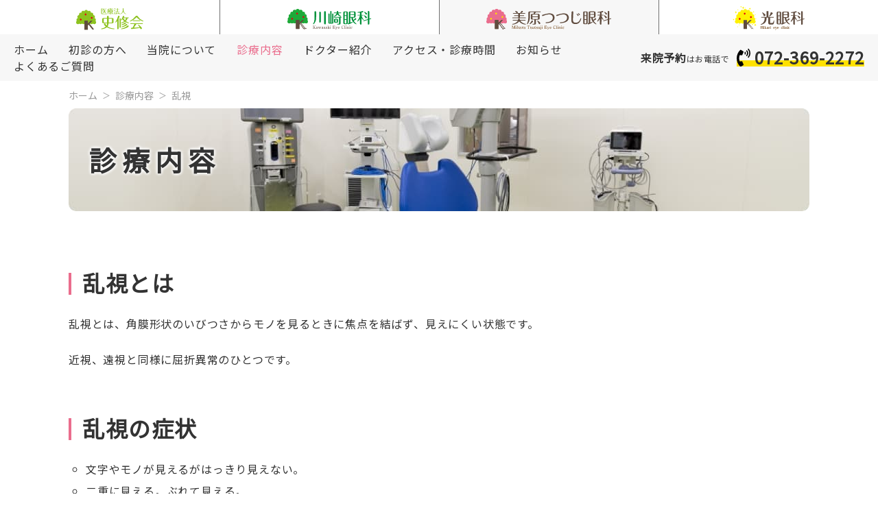

--- FILE ---
content_type: text/html; charset=UTF-8
request_url: https://shishukai.or.jp/treatment/%E4%B9%B1%E8%A6%96/?area=mihara
body_size: 8797
content:
<!DOCTYPE html>
<html lang="ja">

<head>
	<!-- Google Tag Manager -->
	<script>
		(function(w, d, s, l, i) {
			w[l] = w[l] || [];
			w[l].push({
				'gtm.start': new Date().getTime(),
				event: 'gtm.js'
			});
			var f = d.getElementsByTagName(s)[0],
				j = d.createElement(s),
				dl = l != 'dataLayer' ? '&l=' + l : '';
			j.async = true;
			j.src =
				'https://www.googletagmanager.com/gtm.js?id=' + i + dl;
			f.parentNode.insertBefore(j, f);
		})(window, document, 'script', 'dataLayer', 'GTM-TZ4RR49');
	</script>
	<!-- End Google Tag Manager -->
	<meta charset="UTF-8">
	<meta name="viewport" content="width=device-width, initial-scale=1.0">
	<meta http-equiv="X-UA-Compatible" content="ie=edge">
	<meta name="format-detection" content="telephone=no">
	<script src="https://shishukai.or.jp/cms/wp-content/themes/shisyukai/assets/plugins/jquery.min.js"></script>
	<script src="https://shishukai.or.jp/cms/wp-content/themes/shisyukai/assets/plugins/swiper-bundle.min.js"></script>
	<script src="https://shishukai.or.jp/cms/wp-content/themes/shisyukai/assets/plugins/lightbox/lightbox.min.js"></script>
	<script src="https://shishukai.or.jp/cms/wp-content/themes/shisyukai/assets/plugins/aos.js"></script>
	<script src="https://shishukai.or.jp/cms/wp-content/themes/shisyukai/assets/js/main.js"></script>
	<link rel="stylesheet" href="https://shishukai.or.jp/cms/wp-content/themes/shisyukai/assets/plugins/swiper-bundle.min.css" />
	<link rel="stylesheet" href="https://shishukai.or.jp/cms/wp-content/themes/shisyukai/assets/plugins/lightbox/lightbox.min.css" />
	<link rel="stylesheet" href="https://shishukai.or.jp/cms/wp-content/themes/shisyukai/assets/plugins/aos.css" />
	<link rel="stylesheet" href="https://shishukai.or.jp/cms/wp-content/themes/shisyukai/assets/css/style.css">
	<!-- Googleフォント -->
	<link rel="preconnect" href="https://fonts.googleapis.com">
	<link rel="preconnect" href="https://fonts.gstatic.com" crossorigin>
	<link href="https://fonts.googleapis.com/css2?family=Noto+Sans+JP&display=swap" rel="stylesheet">
			<link rel="stylesheet" href="https://shishukai.or.jp/cms/wp-content/themes/shisyukai/assets/css/project/clinic_treatment_detail.css">
		<link rel="stylesheet" href="https://shishukai.or.jp/cms/wp-content/themes/shisyukai/add/add.css">
		<link rel="shortcut icon" href="https://shishukai.or.jp/cms/wp-content/themes/shisyukai/assets/images/common/favicon_mihara.png">
	<script type="application/ld+json">
{
  "@context" : "http://schema.org",
  "@type" : "WebSite",
  "name" : "医療法人史修会",
  "alternateName" : "医療法人史修会",
  "url" : "https://shishukai.or.jp/"
}
</script>
	<meta name='robots' content='max-image-preview:large' />

<!-- SEO SIMPLE PACK 2.2.8 -->
<title>大阪堺市・河内長野市の乱視検査、治療 | 大阪府河内長野市/堺市東区・美原区の眼科｜医療法人史修会</title>
<meta name="description" content="乱視治療について ｜文字やモノが見えるがはっきり見えない。二重に見える。ぶれて見える。 まぶしく感じるときがある。また、眼精疲労が強くなると、頭痛を生じたり、集中力が低下する場合がありますので早めの診療が必要です。｜医療法人史修会 ｜堺市美原区/東区、羽曳野市、大阪狭山市、富田林市、河内長野市の方は通院に便利です。">
<meta name="keywords" content="乱視,検査,治療,眼科,大阪,堺市,東区,美原区,河内長野市">
<link rel="canonical" href="https://shishukai.or.jp/treatment/%e4%b9%b1%e8%a6%96/">
<meta property="og:locale" content="ja_JP">
<meta property="og:image" content="https://shishukai.or.jp/cms/wp-content/uploads/277019fd7c33496e6c74b51881b82f31.jpg">
<meta property="og:title" content="大阪堺市・河内長野市の乱視検査、治療 | 大阪府河内長野市/堺市東区・美原区の眼科｜医療法人史修会">
<meta property="og:description" content="乱視治療について ｜文字やモノが見えるがはっきり見えない。二重に見える。ぶれて見える。 まぶしく感じるときがある。また、眼精疲労が強くなると、頭痛を生じたり、集中力が低下する場合がありますので早めの診療が必要です。｜医療法人史修会 ｜堺市美原区/東区、羽曳野市、大阪狭山市、富田林市、河内長野市の方は通院に便利です。">
<meta property="og:url" content="https://shishukai.or.jp/treatment/%e4%b9%b1%e8%a6%96/">
<meta property="og:site_name" content="大阪府堺市東区・美原区、河内長野市の眼科医院｜医療法人史修会">
<meta property="og:type" content="article">
<!-- / SEO SIMPLE PACK -->

<style id='wp-img-auto-sizes-contain-inline-css' type='text/css'>
img:is([sizes=auto i],[sizes^="auto," i]){contain-intrinsic-size:3000px 1500px}
/*# sourceURL=wp-img-auto-sizes-contain-inline-css */
</style>
<style id='classic-theme-styles-inline-css' type='text/css'>
/*! This file is auto-generated */
.wp-block-button__link{color:#fff;background-color:#32373c;border-radius:9999px;box-shadow:none;text-decoration:none;padding:calc(.667em + 2px) calc(1.333em + 2px);font-size:1.125em}.wp-block-file__button{background:#32373c;color:#fff;text-decoration:none}
/*# sourceURL=/wp-includes/css/classic-themes.min.css */
</style>
<link rel='stylesheet' id='wp-pagenavi-css' href='https://shishukai.or.jp/cms/wp-content/plugins/wp-pagenavi/pagenavi-css.css?ver=2.70' type='text/css' media='all' />
<link rel='shortlink' href='https://shishukai.or.jp/?p=635' />
<style id='global-styles-inline-css' type='text/css'>
:root{--wp--preset--aspect-ratio--square: 1;--wp--preset--aspect-ratio--4-3: 4/3;--wp--preset--aspect-ratio--3-4: 3/4;--wp--preset--aspect-ratio--3-2: 3/2;--wp--preset--aspect-ratio--2-3: 2/3;--wp--preset--aspect-ratio--16-9: 16/9;--wp--preset--aspect-ratio--9-16: 9/16;--wp--preset--color--black: #000000;--wp--preset--color--cyan-bluish-gray: #abb8c3;--wp--preset--color--white: #ffffff;--wp--preset--color--pale-pink: #f78da7;--wp--preset--color--vivid-red: #cf2e2e;--wp--preset--color--luminous-vivid-orange: #ff6900;--wp--preset--color--luminous-vivid-amber: #fcb900;--wp--preset--color--light-green-cyan: #7bdcb5;--wp--preset--color--vivid-green-cyan: #00d084;--wp--preset--color--pale-cyan-blue: #8ed1fc;--wp--preset--color--vivid-cyan-blue: #0693e3;--wp--preset--color--vivid-purple: #9b51e0;--wp--preset--gradient--vivid-cyan-blue-to-vivid-purple: linear-gradient(135deg,rgb(6,147,227) 0%,rgb(155,81,224) 100%);--wp--preset--gradient--light-green-cyan-to-vivid-green-cyan: linear-gradient(135deg,rgb(122,220,180) 0%,rgb(0,208,130) 100%);--wp--preset--gradient--luminous-vivid-amber-to-luminous-vivid-orange: linear-gradient(135deg,rgb(252,185,0) 0%,rgb(255,105,0) 100%);--wp--preset--gradient--luminous-vivid-orange-to-vivid-red: linear-gradient(135deg,rgb(255,105,0) 0%,rgb(207,46,46) 100%);--wp--preset--gradient--very-light-gray-to-cyan-bluish-gray: linear-gradient(135deg,rgb(238,238,238) 0%,rgb(169,184,195) 100%);--wp--preset--gradient--cool-to-warm-spectrum: linear-gradient(135deg,rgb(74,234,220) 0%,rgb(151,120,209) 20%,rgb(207,42,186) 40%,rgb(238,44,130) 60%,rgb(251,105,98) 80%,rgb(254,248,76) 100%);--wp--preset--gradient--blush-light-purple: linear-gradient(135deg,rgb(255,206,236) 0%,rgb(152,150,240) 100%);--wp--preset--gradient--blush-bordeaux: linear-gradient(135deg,rgb(254,205,165) 0%,rgb(254,45,45) 50%,rgb(107,0,62) 100%);--wp--preset--gradient--luminous-dusk: linear-gradient(135deg,rgb(255,203,112) 0%,rgb(199,81,192) 50%,rgb(65,88,208) 100%);--wp--preset--gradient--pale-ocean: linear-gradient(135deg,rgb(255,245,203) 0%,rgb(182,227,212) 50%,rgb(51,167,181) 100%);--wp--preset--gradient--electric-grass: linear-gradient(135deg,rgb(202,248,128) 0%,rgb(113,206,126) 100%);--wp--preset--gradient--midnight: linear-gradient(135deg,rgb(2,3,129) 0%,rgb(40,116,252) 100%);--wp--preset--font-size--small: 13px;--wp--preset--font-size--medium: 20px;--wp--preset--font-size--large: 36px;--wp--preset--font-size--x-large: 42px;--wp--preset--spacing--20: 0.44rem;--wp--preset--spacing--30: 0.67rem;--wp--preset--spacing--40: 1rem;--wp--preset--spacing--50: 1.5rem;--wp--preset--spacing--60: 2.25rem;--wp--preset--spacing--70: 3.38rem;--wp--preset--spacing--80: 5.06rem;--wp--preset--shadow--natural: 6px 6px 9px rgba(0, 0, 0, 0.2);--wp--preset--shadow--deep: 12px 12px 50px rgba(0, 0, 0, 0.4);--wp--preset--shadow--sharp: 6px 6px 0px rgba(0, 0, 0, 0.2);--wp--preset--shadow--outlined: 6px 6px 0px -3px rgb(255, 255, 255), 6px 6px rgb(0, 0, 0);--wp--preset--shadow--crisp: 6px 6px 0px rgb(0, 0, 0);}:where(.is-layout-flex){gap: 0.5em;}:where(.is-layout-grid){gap: 0.5em;}body .is-layout-flex{display: flex;}.is-layout-flex{flex-wrap: wrap;align-items: center;}.is-layout-flex > :is(*, div){margin: 0;}body .is-layout-grid{display: grid;}.is-layout-grid > :is(*, div){margin: 0;}:where(.wp-block-columns.is-layout-flex){gap: 2em;}:where(.wp-block-columns.is-layout-grid){gap: 2em;}:where(.wp-block-post-template.is-layout-flex){gap: 1.25em;}:where(.wp-block-post-template.is-layout-grid){gap: 1.25em;}.has-black-color{color: var(--wp--preset--color--black) !important;}.has-cyan-bluish-gray-color{color: var(--wp--preset--color--cyan-bluish-gray) !important;}.has-white-color{color: var(--wp--preset--color--white) !important;}.has-pale-pink-color{color: var(--wp--preset--color--pale-pink) !important;}.has-vivid-red-color{color: var(--wp--preset--color--vivid-red) !important;}.has-luminous-vivid-orange-color{color: var(--wp--preset--color--luminous-vivid-orange) !important;}.has-luminous-vivid-amber-color{color: var(--wp--preset--color--luminous-vivid-amber) !important;}.has-light-green-cyan-color{color: var(--wp--preset--color--light-green-cyan) !important;}.has-vivid-green-cyan-color{color: var(--wp--preset--color--vivid-green-cyan) !important;}.has-pale-cyan-blue-color{color: var(--wp--preset--color--pale-cyan-blue) !important;}.has-vivid-cyan-blue-color{color: var(--wp--preset--color--vivid-cyan-blue) !important;}.has-vivid-purple-color{color: var(--wp--preset--color--vivid-purple) !important;}.has-black-background-color{background-color: var(--wp--preset--color--black) !important;}.has-cyan-bluish-gray-background-color{background-color: var(--wp--preset--color--cyan-bluish-gray) !important;}.has-white-background-color{background-color: var(--wp--preset--color--white) !important;}.has-pale-pink-background-color{background-color: var(--wp--preset--color--pale-pink) !important;}.has-vivid-red-background-color{background-color: var(--wp--preset--color--vivid-red) !important;}.has-luminous-vivid-orange-background-color{background-color: var(--wp--preset--color--luminous-vivid-orange) !important;}.has-luminous-vivid-amber-background-color{background-color: var(--wp--preset--color--luminous-vivid-amber) !important;}.has-light-green-cyan-background-color{background-color: var(--wp--preset--color--light-green-cyan) !important;}.has-vivid-green-cyan-background-color{background-color: var(--wp--preset--color--vivid-green-cyan) !important;}.has-pale-cyan-blue-background-color{background-color: var(--wp--preset--color--pale-cyan-blue) !important;}.has-vivid-cyan-blue-background-color{background-color: var(--wp--preset--color--vivid-cyan-blue) !important;}.has-vivid-purple-background-color{background-color: var(--wp--preset--color--vivid-purple) !important;}.has-black-border-color{border-color: var(--wp--preset--color--black) !important;}.has-cyan-bluish-gray-border-color{border-color: var(--wp--preset--color--cyan-bluish-gray) !important;}.has-white-border-color{border-color: var(--wp--preset--color--white) !important;}.has-pale-pink-border-color{border-color: var(--wp--preset--color--pale-pink) !important;}.has-vivid-red-border-color{border-color: var(--wp--preset--color--vivid-red) !important;}.has-luminous-vivid-orange-border-color{border-color: var(--wp--preset--color--luminous-vivid-orange) !important;}.has-luminous-vivid-amber-border-color{border-color: var(--wp--preset--color--luminous-vivid-amber) !important;}.has-light-green-cyan-border-color{border-color: var(--wp--preset--color--light-green-cyan) !important;}.has-vivid-green-cyan-border-color{border-color: var(--wp--preset--color--vivid-green-cyan) !important;}.has-pale-cyan-blue-border-color{border-color: var(--wp--preset--color--pale-cyan-blue) !important;}.has-vivid-cyan-blue-border-color{border-color: var(--wp--preset--color--vivid-cyan-blue) !important;}.has-vivid-purple-border-color{border-color: var(--wp--preset--color--vivid-purple) !important;}.has-vivid-cyan-blue-to-vivid-purple-gradient-background{background: var(--wp--preset--gradient--vivid-cyan-blue-to-vivid-purple) !important;}.has-light-green-cyan-to-vivid-green-cyan-gradient-background{background: var(--wp--preset--gradient--light-green-cyan-to-vivid-green-cyan) !important;}.has-luminous-vivid-amber-to-luminous-vivid-orange-gradient-background{background: var(--wp--preset--gradient--luminous-vivid-amber-to-luminous-vivid-orange) !important;}.has-luminous-vivid-orange-to-vivid-red-gradient-background{background: var(--wp--preset--gradient--luminous-vivid-orange-to-vivid-red) !important;}.has-very-light-gray-to-cyan-bluish-gray-gradient-background{background: var(--wp--preset--gradient--very-light-gray-to-cyan-bluish-gray) !important;}.has-cool-to-warm-spectrum-gradient-background{background: var(--wp--preset--gradient--cool-to-warm-spectrum) !important;}.has-blush-light-purple-gradient-background{background: var(--wp--preset--gradient--blush-light-purple) !important;}.has-blush-bordeaux-gradient-background{background: var(--wp--preset--gradient--blush-bordeaux) !important;}.has-luminous-dusk-gradient-background{background: var(--wp--preset--gradient--luminous-dusk) !important;}.has-pale-ocean-gradient-background{background: var(--wp--preset--gradient--pale-ocean) !important;}.has-electric-grass-gradient-background{background: var(--wp--preset--gradient--electric-grass) !important;}.has-midnight-gradient-background{background: var(--wp--preset--gradient--midnight) !important;}.has-small-font-size{font-size: var(--wp--preset--font-size--small) !important;}.has-medium-font-size{font-size: var(--wp--preset--font-size--medium) !important;}.has-large-font-size{font-size: var(--wp--preset--font-size--large) !important;}.has-x-large-font-size{font-size: var(--wp--preset--font-size--x-large) !important;}
/*# sourceURL=global-styles-inline-css */
</style>
</head>

<body id="mihara">
	<!-- Google Tag Manager (noscript) -->
	<noscript><iframe src="https://www.googletagmanager.com/ns.html?id=GTM-TZ4RR49" height="0" width="0" style="display:none;visibility:hidden"></iframe></noscript>
	<!-- End Google Tag Manager (noscript) -->
	<header class="l-hdr l-hdr--mihara">
		<div class="c-inner c-inner--large">
			<div class="gnavWrap">
				<nav class="l-hdr-gnav">
					<a href="https://shishukai.or.jp/" class="l-hdr-gnav__item c-pc">
						<img src="https://shishukai.or.jp/cms/wp-content/themes/shisyukai/assets/images/common/shisyukai_logo.svg" alt="史修会" class="image" width="" height="">
					</a>
					<a href="https://shishukai.or.jp/kawasakiganka" class="l-hdr-gnav__item c-pc">
						<picture>
							<source media="(min-width: 769px)" srcset="https://shishukai.or.jp/cms/wp-content/themes/shisyukai/assets/images/common/kawasaki_logo.svg?0802">
							<img src="https://shishukai.or.jp/cms/wp-content/themes/shisyukai/assets/images/common/kawasaki_logo_l.svg?0802" alt="川崎眼科" class="image" width="" height="">
						</picture>
					</a>
					<a href="https://shishukai.or.jp/miharaganka" class="l-hdr-gnav__item is-active">
						<picture>
							<source media="(min-width: 769px)" srcset="https://shishukai.or.jp/cms/wp-content/themes/shisyukai/assets/images/common/mihara_logo.svg">
							<img src="https://shishukai.or.jp/cms/wp-content/themes/shisyukai/assets/images/common/mihara_logo_l.svg" alt="美原つつじ眼科" class="image" width="" height="">
						</picture>
					</a>
					<a href="https://shishukai.or.jp/hikariganka" class="l-hdr-gnav__item c-pc">
						<picture>
							<source media="(min-width: 769px)" srcset="https://shishukai.or.jp/cms/wp-content/themes/shisyukai/assets/images/common/hikari_logo.svg">
							<img src="https://shishukai.or.jp/cms/wp-content/themes/shisyukai/assets/images/common/hikari_logo_l.svg" alt="光眼科" class="image" width="" height="">
						</picture>
					</a>
				</nav>
				<div class="menuWrap c-sp">
											<a href="tel:072-369-2272" class="spTelLink">
							<div class="telImage"><img src="https://shishukai.or.jp/cms/wp-content/themes/shisyukai/assets/images/common/icon_tel.svg" alt="" class="image" width="20" height="26"></div>
							<p class="textArea">電話予約</p>
						</a>
																				<div class="hamburger js-hamburger">
						<div class="lineArea">
							<span></span>
							<span></span>
							<span></span>
						</div>
						<p class="textArea">メニュー</p>
					</div>
				</div>
			</div>
										<nav class="l-hdr-pnav js-pnav">
					<ul class="l-hdr-pnav__menuList js-gnavInner">
						<li><a href="https://shishukai.or.jp/miharaganka" class="menuItem c-hoverLine ">ホーム</a></li>
						<li><a href="https://shishukai.or.jp/miharaganka/first" class="menuItem c-hoverLine ">初診の方へ</a></li>
						<li><a href="https://shishukai.or.jp/miharaganka/about" class="menuItem c-hoverLine ">当院について</a></li>
						<li><a href="https://shishukai.or.jp/miharaganka/treatment" class="menuItem c-hoverLine is-active">診療内容</a></li>
						<li><a href="https://shishukai.or.jp/miharaganka/doctor" class="menuItem c-hoverLine ">ドクター紹介</a></li>
						<li><a href="https://shishukai.or.jp/miharaganka/access" class="menuItem c-hoverLine ">アクセス・診療時間</a></li>
						<li><a href="https://shishukai.or.jp/mihara_news" class="menuItem c-hoverLine ">お知らせ</a></li>
						<li><a href="https://shishukai.or.jp/miharaganka/faq" class="menuItem c-hoverLine ">よくあるご質問</a></li>
					</ul>
					<div class="l-hdr-pnav__telArea js-gnavInner">
						<p class="text">
							<span class="large">来院予約</span>はお電話で
						</p>
						<a href="tel:072-369-2272" class="link">
							<div class="telImage">
								<img src="https://shishukai.or.jp/cms/wp-content/themes/shisyukai/assets/images/common/icon_tel.svg" alt="" class="image" width="20" height="26">
							</div>
							<p class="telNum">072-369-2272</p>
						</a>
					</div>
					<div class="l-hdr-pnav__spLogoArea c-sp js-gnavInner">
						<div class="logoWrap">
							<a href="https://shishukai.or.jp/" class="spPnavLogo">
								<img src="https://shishukai.or.jp/cms/wp-content/themes/shisyukai/assets/images/common/shisyukai_logo.svg" alt="" class="image" width="" height="30">
							</a>
							<a href="https://shishukai.or.jp/miharaganka" class="spPnavLogo">
								<img src="https://shishukai.or.jp/cms/wp-content/themes/shisyukai/assets/images/common/mihara_logo.svg" alt="" class="image" width="" height="30">
							</a>
							<a href="https://shishukai.or.jp/kawasakiganka" class="spPnavLogo">
								<img src="https://shishukai.or.jp/cms/wp-content/themes/shisyukai/assets/images/common/kawasaki_logo.svg?0802" alt="" class="image" width="" height="30">
							</a>
							<a href="https://shishukai.or.jp/hikariganka" class="spPnavLogo">
								<img src="https://shishukai.or.jp/cms/wp-content/themes/shisyukai/assets/images/common/hikari_logo.svg" alt="" class="image" width="" height="30">
							</a>
						</div>
					</div>
				</nav>
											</div>
	</header><main class="l-main" id="top">
  <div class="c-pankuzu">
    <div class="c-inner">
      <ul>
                  <li>
            <a href="https://shishukai.or.jp/miharaganka">ホーム</a>
          </li>
          <li>
            <a href="https://shishukai.or.jp/miharaganka/treatment">診療内容</a>
          </li>
                <li>
          <a href="">乱視</a>
        </li>
      </ul>
    </div>
  </div>
  <section class="c-mv" data-aos>
    <div class="c-inner">
      <div class="c-mv-contents">
        <div class="c-mv-contents__image">
          <img src="https://shishukai.or.jp/cms/wp-content/themes/shisyukai/assets/images/mihara/treatment/mv.jpg" alt="" class="image c-ofi" width="1080" height="150">
        </div>
        <h1 class="c-mv-contents__title">診療内容</h1>
      </div>
    </div>
  </section>
  <section class="p-sec01">
    <div class="c-inner">
                        <div class="c-wysywig">
                          <h2>乱視とは</h2>
                                      <p>乱視とは、角膜形状のいびつさからモノを見るときに焦点を結ばず、見えにくい状態です。</p>
<p>近視、遠視と同様に屈折異常のひとつです。</p>
                      </div>
                            <div class="c-wysywig">
                          <h2>乱視の症状</h2>
                                      <ul>
<li>文字やモノが見えるがはっきり見えない。</li>
<li>二重に見える。ぶれて見える。</li>
<li>まぶしく感じるときがある。</li>
</ul>
<p>眼精疲労が強くなると、頭痛を生じたり、集中力が低下する場合があります。</p>
                      </div>
                            <div class="c-wysywig">
                          <h2>乱視の原因</h2>
                                      <p>乱視は大きく正乱視と不正乱視があります。</p>
<p>正乱視の原因については、遺伝によるもの、母のお腹の中にいる時の状態、出産の対処など先天性の原因の場合、生活習慣等、複数の要素が絡み合って生じると考えられています。</p>
<p>不正乱視の場合は原因になる疾患が基本的に存在すると言われています。</p>
<p>初期近視では、遠くを無理に見ようとして眼を細めることで、眼の周りの筋肉の圧力で角膜が変形する場合があります。</p>
<p>「円錐角膜」、「翼状片」等の角結膜疾患が角膜の変形を引き起こす場合、水晶体がずれたり白内障で発症する場合、コンタクトレンズのトラブルでの感染や角膜変形が原因となる場合もございます。</p>
<p>高齢者の場合、角膜に変形がなくても白内障が進行すると乱視が強くなることもございます。</p>
                      </div>
                            <div class="c-wysywig">
                          <h2>乱視の治療</h2>
                                      <p>乱視の種類によって異なります。</p>
<p>正乱視の場合は、円柱レンズすなわち乱視用眼鏡により矯正できます。眼鏡又はハードコンタクトレンズによる矯正が一般的です。</p>
<p>不正乱視の場合は、円柱レンズでは矯正できません。<br />
角膜不正乱視はハードコンタクトレンズが第一選択になります。治療用のハードコンタクトレンズでも矯正が困難な場合には、屈折矯正手術の治療の適応です。</p>
<p>水晶体不正乱視の治療では、メガネやコンタクトレンズでの矯正が困難な場合、白内障手術が治療法となります。</p>
<p>&nbsp;</p>
<p><a href="http://shishukai.or.jp/cms/treatment/%e7%99%bd%e5%86%85%e9%9a%9c/">白内障についてはこちらをご覧ください</a></p>
                      </div>
                            <div class="c-wysywig">
                                      <p><a href="http://shishukai.or.jp/cms/kawasakiganka/">河内長野市：川崎眼科</a>、<a href="http://shishukai.or.jp/cms/miharaganka/">堺市美原区：美原つつじ眼科</a>、<a href="http://shishukai.or.jp/cms/hikariganka/">堺市東区：光眼科</a></p>
                      </div>
                                  </div>
  </section>
    <section class="p-sec03">
    <div class="c-inner">
                    <div class="p-sec03__btn">
          <a href="https://shishukai.or.jp/miharaganka/treatment" class="c-btnB c-btnB--reverse">
            <svg class="image" aria-hidden="true" focusable="false" data-prefix="fas" data-icon="chevron-right" role="img" xmlns="http://www.w3.org/2000/svg" viewBox="0 0 320 512">
              <path fill="#ffe100" d="M285.476 272.971L91.132 467.314c-9.373 9.373-24.569 9.373-33.941 0l-22.667-22.667c-9.357-9.357-9.375-24.522-.04-33.901L188.505 256 34.484 101.255c-9.335-9.379-9.317-24.544.04-33.901l22.667-22.667c9.373-9.373 24.569-9.373 33.941 0L285.475 239.03c9.373 9.372 9.373 24.568.001 33.941z"></path>
            </svg>
            <p class="btnText">一覧に戻る</p>
          </a>
        </div>
          </div>
  </section>
  <section class="l-information">
  <div class="c-inner">
    <div class="c-grid c-grid--2 c-grid--sp1">
      <div class="l-information__textarea">
        <h2 class="l-information__logo">
          <a href="https://shishukai.or.jp/miharaganka/"><img src="https://shishukai.or.jp/cms/wp-content/themes/shisyukai/assets/images/common/mihara_logo_l.svg" alt="" class="image" width="300" height=""></a>
        </h2>
        <p class="l-information__addr c-text16"> 大阪府堺市美原区黒山1008番地　<br class="">ビバモール美原南インターメディカルゾーン2階 <br>
          <a href="tel:072-369-2272">TEL:072-369-2272</a>
        </p>
        <div class="c-timeline">
          <div class="c-timeline__bggray"></div>
          <div class="c-timeline__bggray">
            <p class="c-timeline__week"> 月 </p>
          </div>
          <div class="c-timeline__bggray">
            <p class="c-timeline__week"> 火 </p>
          </div>
          <div class="c-timeline__bggray">
            <p class="c-timeline__week"> 水 </p>
          </div>
          <div class="c-timeline__bggray">
            <p class="c-timeline__week"> 木 </p>
          </div>
          <div class="c-timeline__bggray">
            <p class="c-timeline__week"> 金 </p>
          </div>
          <div class="c-timeline__bggray">
            <p class="c-timeline__week"> 土 </p>
          </div>
          <div class="c-timeline__bggray">
            <p class="c-timeline__week"> 日 </p>
          </div>
          <div class="c-timeline__bggray">
			  <p class="c-timeline__head">9:00～12:30</p>
<!--<p class="c-timeline__cap">※日曜日|9:00～12:00</p> -->
          </div>
          <div class="c-timeline__bgwhite">
            <span class="labelA"></span>
          </div>
          <div class="c-timeline__bgwhite">
            <span class="labelA"></span>
          </div>
          <div class="c-timeline__bgwhite">
            <span class="labelA"></span>
          </div>
          <div class="c-timeline__bgwhite">
			  <span class="labelA"></span>
          </div>
          <div class="c-timeline__bgwhite">
            <span class="labelA"></span>
          </div>
          <div class="c-timeline__bgwhite">
            <span class="labelA"></span>
          </div>
          <div class="c-timeline__bgwhite">
            <span class="labelB"></span>
          </div>
          <div class="c-timeline__bggray">
			  <p class="c-timeline__head">15:00～18:30</p><p class="c-timeline__cap">※土|13:45～17:30</p>
          </div>
          <div class="c-timeline__bgwhite">
			  <span class="labelA"></span>
          </div>
          <div class="c-timeline__bgwhite">
            <span class="labelA"></span>
          </div>
          <div class="c-timeline__bgwhite">
            <span class="labelA"></span>
          </div>
          <div class="c-timeline__bgwhite">
            <span class="labelA"></span>
          </div>
          <div class="c-timeline__bgwhite">
            <span class="labelA"></span>
          </div>
          <div class="c-timeline__bgwhite">
			  <span class="labelD"></span>
          </div>
          <div class="c-timeline__bgwhite">
			  <span class="labelB"></span>
          </div>
        </div>
		  <p class="l-information__addr c-text16">
			  ●休診日：日曜・祝日<br>
			  ●土曜の午後の診察時間は13:45～17:30です。<br>
			  <font color="red">●コンタクト処方は10時以降です。診察終了の30分前までにおこしください。<br>
				<small>また、初めてコンタクトを使われる方は、まず一度診察におこしいただき、後日予約の上処方させていただきます。</small></font><br>
				●メガネ処方は予約制となっております。<br>
				<small>※枠が空いている時は当日受診していただくことも可能ですので、受付にておたずねください。</small>
<!-- 		  <ul class="list">
           <li>●休診日：祝日</li>
            <li>●土曜、日曜日の午後の診察時間は13:45～17:30です。</li>
            <li><font color="red">●コンタクト処方は10時以降です。診察終了の30分前までにおこしください。<br>
				<small>また、初めてコンタクトを使われる方は、まず一度診察におこしいただき、後日予約の上処方させていただきます。</small></font>
            </li>
            <li>●メガネ処方は予約制となっております。<br>
              <small>※枠が空いている時は当日受診していただくことも可能ですので、受付にておたずねください。</small>
            </li>
		  </ul> -->
		  </p>
		            <ul class="l-information__news">
            <li>
                              <a href="https://shishukai.or.jp/mihara_news/%e3%80%902%e6%9c%88%e3%80%91%e6%9f%bf%e6%9c%a8%e5%8c%bb%e5%b8%ab%e4%bb%a3%e8%a8%ba%e3%81%ae%e3%81%8a%e7%9f%a5%e3%82%89%e3%81%9b/" class="c-news">
                  <div class="c-news__contents">
                    <p class="date">2026/01/15</p>
                    <p class="text">【2月】柿木医師代診のお知らせ</p>
                  </div>
                </a>
                          </li>
          </ul>
              </div>
      <div class="l-information__map">
        <iframe class="c-ofi" src="https://www.google.com/maps/embed?pb=!1m14!1m8!1m3!1d1643.2465593060901!2d135.555841!3d34.541068!3m2!1i1024!2i768!4f13.1!3m3!1m2!1s0x0%3A0x71759fc302e02523!2z576O5Y6f44Gk44Gk44GY55y856eR!5e0!3m2!1sja!2sjp!4v1642412294270!5m2!1sja!2sjp" width="600" height="450" style="border:0;" allowfullscreen="" loading="lazy"></iframe>
      </div>
    </div>
  </div>
</section></main>
<footer class="l-ftr">
	<div class="l-ftr__upper">
		<div class="c-inner c-inner--large">
			<div class="hospital01">
				<div class="logo">
					<a href="https://shishukai.or.jp/"><img src="https://shishukai.or.jp/cms/wp-content/themes/shisyukai/assets/images/common/shisyukai_logo_l.svg" alt="医療法人史修会" class="image" width="300" height=""></a>
				</div>
				<nav class="pnav">
					<ul>
						<li>
							<a href="https://shishukai.or.jp/" class="pnavItem c-hoverLine">ホーム</a>
						</li>
						<li>
							<a href="https://shishukai.or.jp/#link1" class="pnavItem c-hoverLine">各院について</a>
						</li>
						<li>
							<a href="https://shishukai.or.jp/#link2" class="pnavItem c-hoverLine">史修会について</a>
						</li>
						<li>
							<a href="https://shishukai.or.jp/#link3" class="pnavItem c-hoverLine">ドクター紹介</a>
						</li>
						<li>
							<a href="https://arwrk.net/recruit/dz7tkxa3o78g67g" target="_blank" rel="noopener noreferrer" class="pnavItem c-hoverLine">採用情報</a>
						</li>
					</ul>
				</nav>
			</div>
			<div class="hospitalBox">
				<div class="hospitalItem">
					<div class="logo">
						<a href="https://shishukai.or.jp/kawasakiganka" target="_blank"><img src="https://shishukai.or.jp/cms/wp-content/themes/shisyukai/assets/images/common/kawasaki_logo_l.svg?0802" alt="医療法人史修会川崎眼科" class="image" width="300" height=""></a>
					</div>
					<div class="info">
						<p class="address">大阪府河内長野市三日市町1118-1　<br class="">日野谷ビル2階</p>
						<a href="tel:0721-69-0113" class="tel">TEL：0721-69-0113</a>
					</div>
					<nav class="pnav pnav--kawasaki">
						<ul>
							<li><a href="https://shishukai.or.jp/kawasakiganka" class="pnavItem c-hoverLine ">ホーム</a></li>
							<li><a href="https://shishukai.or.jp/kawasakiganka/first" class="pnavItem c-hoverLine ">初診の方へ</a></li>
							<li><a href="https://shishukai.or.jp/kawasakiganka/about" class="pnavItem c-hoverLine ">当院について</a></li>
							<li><a href="https://shishukai.or.jp/kawasakiganka/treatment" class="pnavItem c-hoverLine ">診療内容</a></li>
							<li><a href="https://shishukai.or.jp/kawasakiganka/doctor" class="pnavItem c-hoverLine ">ドクター紹介</a></li>
							<li><a href="https://shishukai.or.jp/kawasakiganka/access" class="pnavItem c-hoverLine ">アクセス・診療時間</a></li>
							<li><a href="https://shishukai.or.jp/kawasaki_news" class="pnavItem c-hoverLine ">お知らせ</a></li>
							<li><a href="https://shishukai.or.jp/kawasakiganka/faq" class="pnavItem c-hoverLine ">よくあるご質問</a></li>
						</ul>
					</nav>
				</div>
				<div class="hospitalItem">
					<div class="logo">
						<a href="https://shishukai.or.jp/miharaganka" target="_blank"><img src="https://shishukai.or.jp/cms/wp-content/themes/shisyukai/assets/images/common/mihara_logo_l.svg" alt="医療法人史修会美原つつじ眼科" class="image" width="300" height=""></a>
					</div>
					<div class="info">
						<p class="address">大阪府堺市美原区黒山1008番地　<br class="">ビバモール美原南インターメディカルゾーン2階</p>
						<a href="tel:072-369-2272" class="tel">TEL：072-369-2272</a>
					</div>
					<nav class="pnav pnav--mihara">
						<ul>
							<li><a href="https://shishukai.or.jp/miharaganka" class="pnavItem c-hoverLine ">ホーム</a></li>
							<li><a href="https://shishukai.or.jp/miharaganka/first" class="pnavItem c-hoverLine ">初診の方へ</a></li>
							<li><a href="https://shishukai.or.jp/miharaganka/about" class="pnavItem c-hoverLine ">当院について</a></li>
							<li><a href="https://shishukai.or.jp/miharaganka/treatment" class="pnavItem c-hoverLine is-active">診療内容</a></li>
							<li><a href="https://shishukai.or.jp/miharaganka/doctor" class="pnavItem c-hoverLine ">ドクター紹介</a></li>
							<li><a href="https://shishukai.or.jp/miharaganka/access" class="pnavItem c-hoverLine ">アクセス・診療時間</a></li>
							<li><a href="https://shishukai.or.jp/mihara_news" class="pnavItem c-hoverLine ">お知らせ</a></li>
							<li><a href="https://shishukai.or.jp/miharaganka/faq" class="pnavItem c-hoverLine ">よくあるご質問</a></li>
						</ul>
					</nav>
				</div>
				<div class="hospitalItem ">
					<div class="logo">
						<a href="https://shishukai.or.jp/hikariganka" target="_blank"><img src="https://shishukai.or.jp/cms/wp-content/themes/shisyukai/assets/images/common/hikari_logo_l.svg" alt="医療法人史修会光眼科" class="image" width="300" height=""></a>
					</div>
					<div class="info">
						<p class="address">大阪府堺市東区北野田15-1 <br>ライフ北野田店1F</p>
						<a href="tel:072-349-7475" class="tel">TEL：072-349-7475</a>
					</div>
					<nav class="pnav pnav--hikari">
						<ul>
							<li><a href="https://shishukai.or.jp/hikariganka" class="pnavItem c-hoverLine ">ホーム</a></li>
							<li><a href="https://shishukai.or.jp/hikariganka/first" class="pnavItem c-hoverLine ">初診の方へ</a></li>
							<li><a href="https://shishukai.or.jp/hikariganka/about" class="pnavItem c-hoverLine ">当院について</a></li>
							<li><a href="https://shishukai.or.jp/hikariganka/treatment" class="pnavItem c-hoverLine ">診療内容</a></li>
							<li><a href="https://shishukai.or.jp/hikariganka/doctor" class="pnavItem c-hoverLine ">ドクター紹介</a></li>
							<li><a href="https://shishukai.or.jp/hikariganka/access" class="pnavItem c-hoverLine ">アクセス・診療時間</a></li>
							<li><a href="https://shishukai.or.jp/hikari_news" class="pnavItem c-hoverLine ">お知らせ</a></li>
							<li><a href="https://shishukai.or.jp/hikariganka/faq" class="pnavItem c-hoverLine ">よくあるご質問</a></li>
						</ul>
					</nav>
				</div>
			</div>
		</div>
	</div>
	<div class="l-ftr__lower">
		<div class="c-inner c-inner--large">
			<div class="lowerBox">
				<a href="https://icl-japan.net/" target="_blank" class="logo">
					<img src="https://shishukai.or.jp/cms/wp-content/themes/shisyukai/assets/images/common/icl_logo.jpg" alt="ICL研究会" class="image">
				</a>
				<small class="copy">© 2023 Shishukai.</small>
			</div>
		</div>
	</div>
</footer>
<script type="speculationrules">
{"prefetch":[{"source":"document","where":{"and":[{"href_matches":"/*"},{"not":{"href_matches":["/cms/wp-*.php","/cms/wp-admin/*","/cms/wp-content/uploads/*","/cms/wp-content/*","/cms/wp-content/plugins/*","/cms/wp-content/themes/shisyukai/*","/*\\?(.+)"]}},{"not":{"selector_matches":"a[rel~=\"nofollow\"]"}},{"not":{"selector_matches":".no-prefetch, .no-prefetch a"}}]},"eagerness":"conservative"}]}
</script>
</body>

</html>

--- FILE ---
content_type: text/css
request_url: https://shishukai.or.jp/cms/wp-content/themes/shisyukai/assets/css/style.css
body_size: 6932
content:
/*! destyle.css v2.0.2 | MIT License | https://github.com/nicolas-cusan/destyle.css */*,:after,:before{box-sizing:border-box;border-width:0;border-style:solid}html{-webkit-text-size-adjust:100%;-webkit-tap-highlight-color:transparent;line-height:1.15}body{margin:0}main{display:block}address,blockquote,dl,figure,form,iframe,p,pre,table{margin:0}h1,h2,h3,h4,h5,h6{margin:0;font-weight:inherit;font-size:inherit;line-height:inherit}ol,ul{margin:0;padding:0}dt{font-weight:700}dd{margin-left:0}hr{box-sizing:content-box;height:0;margin:0;clear:both;overflow:visible;border-top-width:1px;color:inherit}pre{font-size:inherit;font-family:monospace,monospace}address{font-style:inherit}a{background-color:transparent;color:inherit;text-decoration:none}abbr[title]{-webkit-text-decoration:underline dotted;text-decoration:underline;text-decoration:underline dotted}b,strong{font-weight:700}code,kbd,samp{font-size:inherit;font-family:monospace,monospace}small{font-size:80%}sub,sup{position:relative;font-size:75%;line-height:0;vertical-align:baseline}sub{bottom:-.25em}sup{top:-.5em}embed,iframe,img,object{vertical-align:bottom}button,input,optgroup,select,textarea{-webkit-appearance:none;-moz-appearance:none;appearance:none;margin:0;padding:0;border-radius:0;outline:0;background:transparent;color:inherit;font:inherit;text-align:inherit;vertical-align:middle}[type=checkbox]{-webkit-appearance:checkbox;-moz-appearance:checkbox;appearance:checkbox}[type=radio]{-webkit-appearance:radio;-moz-appearance:radio;appearance:radio}button,input{overflow:visible}button,select{text-transform:none}[type=button],[type=reset],[type=submit],button{-webkit-appearance:none;-moz-appearance:none;appearance:none;cursor:pointer}[type=button][disabled],[type=reset][disabled],[type=submit][disabled],button[disabled]{cursor:default}[type=button]::-moz-focus-inner,[type=reset]::-moz-focus-inner,[type=submit]::-moz-focus-inner,button::-moz-focus-inner{padding:0;border-style:none}[type=button]:-moz-focusring,[type=reset]:-moz-focusring,[type=submit]:-moz-focusring,button:-moz-focusring{outline:1px dotted ButtonText}fieldset,option{padding:0}fieldset{min-width:0;margin:0}legend{display:table;max-width:100%;padding:0;color:inherit;white-space:normal}progress{vertical-align:baseline}textarea{overflow:auto}[type=number]::-webkit-inner-spin-button,[type=number]::-webkit-outer-spin-button{height:auto}[type=search]{outline-offset:-2px}[type=search]::-webkit-search-decoration{-webkit-appearance:none}::-webkit-file-upload-button{-webkit-appearance:button;font:inherit}label[for]{cursor:pointer}details{display:block}summary{display:list-item}[contenteditable]{outline:none}table{border-spacing:0}caption{text-align:left}td,th{padding:0;vertical-align:top}th{font-weight:700;text-align:left}[hidden],template{display:none}*{-webkit-overflow-scrolling:touch}*,:after,:before{box-sizing:border-box}html{-webkit-font-smoothing:antialiased;-webkit-tap-highlight-color:rgba(0,0,0,0);font-size:10px}body{-webkit-text-size-adjust:100%;-ms-text-size-adjust:100%;min-width:1080px;color:#333;font-size:16px;line-height:1;font-family:Noto Sans JP,YuGothic,Yu Gothic Medium,Yu Gothic,Verdana,Meiryo,sans-serif}a,button{outline:none;color:#333;text-decoration:none}img,svg,video{display:inline-block;max-width:100%;height:auto;vertical-align:bottom;image-rendering:-webkit-optimize-contrast}table{width:100%;max-width:100%;border-collapse:collapse}table td,table th{vertical-align:top}input::-ms-clear{display:none}ol,ul{list-style:none;list-style-position:inside}button,input,select,textarea{font-family:inherit}select::-ms-expand{display:none}button:focus{outline:none}.l-ftr{margin-top:80px}.l-ftr__upper{padding:40px 20px;background-color:#f7f7f7}.l-ftr__upper .hospital01{display:flex;align-items:center}.l-ftr__upper .hospital01 .pnav{margin-left:53px}.l-ftr__upper .hospital01 .pnav ul{display:flex;align-items:center}.l-ftr__upper .hospital01 .pnav ul li .pnavItem{font-size:16px;line-height:1.5;letter-spacing:.05em}.l-ftr__upper .hospital01 .pnav ul li .pnavItem.c-hoverLine{background-image:linear-gradient(#8dc21f,#8dc21f)!important}.l-ftr__upper .hospital01 .pnav ul li+li{margin-left:30px}.l-ftr__upper .hospitalBox{display:flex;justify-content:space-between;margin-top:53px}.l-ftr__upper .hospitalBox .hospitalItem .logo.hikari{margin-top:-12px}.l-ftr__upper .hospitalBox .hospitalItem .info{margin-top:16px}.l-ftr__upper .hospitalBox .hospitalItem .info,.l-ftr__upper .hospitalBox .hospitalItem .info .tel{color:#999;font-size:16px;line-height:2;letter-spacing:.05em}.l-ftr__upper .hospitalBox .hospitalItem .pnav{max-width:552px;margin-top:16px}.l-ftr__upper .hospitalBox .hospitalItem .pnav ul{display:flex;flex-wrap:wrap;align-items:center;margin-top:-30px}.l-ftr__upper .hospitalBox .hospitalItem .pnav ul li{margin-top:30px;margin-right:30px}.l-ftr__upper .hospitalBox .hospitalItem .pnav ul li .pnavItem.is-active{color:#8dc21f}.l-ftr__upper .hospitalBox .hospitalItem .pnav--kawasaki ul li .pnavItem.is-active{color:#1eaa38}.l-ftr__upper .hospitalBox .hospitalItem .pnav--kawasaki ul li .pnavItem.c-hoverLine{background-image:linear-gradient(#1eaa38,#1eaa38)!important}.l-ftr__upper .hospitalBox .hospitalItem .pnav--mihara ul li .pnavItem.is-active{color:#ea6d8d}.l-ftr__upper .hospitalBox .hospitalItem .pnav--mihara ul li .pnavItem.c-hoverLine{background-image:linear-gradient(#ea6d8d,#ea6d8d)!important}.l-ftr__upper .hospitalBox .hospitalItem .pnav--hikari ul li .pnavItem.is-active{color:#ffbd02}.l-ftr__upper .hospitalBox .hospitalItem .pnav--hikari ul li .pnavItem.c-hoverLine{background-image:linear-gradient(#ffbd02,#ffbd02)!important}.l-ftr__lower{padding:0 20px}.l-ftr__lower .lowerBox{display:flex;align-items:center;justify-content:space-between;padding:18px 0 26px}.l-ftr__lower .lowerBox .copy{font-size:16px;line-height:2;letter-spacing:.05em}.l-hdr{z-index:9999;position:-webkit-sticky;position:sticky;top:0;right:0;left:0}.l-hdr .gnavWrap{display:flex;align-items:center;justify-content:space-between}.l-hdr .gnavWrap .menuWrap{display:flex}.l-hdr .gnavWrap .spTelLink{display:flex;flex-direction:column;align-items:center;justify-content:center;width:40px}.l-hdr .gnavWrap .spTelLink .telImage{width:15px}.l-hdr .gnavWrap .spTelLink .textArea{margin-top:5px;font-size:10px}.l-hdr .gnavWrap .hamburger{display:flex;flex-shrink:0;flex-direction:column;align-items:center;justify-content:center;width:40px;margin-left:8px}.l-hdr .gnavWrap .hamburger .lineArea{display:flex;flex-direction:column;justify-content:space-between;height:20px}.l-hdr .gnavWrap .hamburger .lineArea span{width:25px;height:2px;background-color:#000;transition:.4s ease}.l-hdr .gnavWrap .hamburger .textArea{margin-top:5px;font-size:10px}.l-hdr .gnavWrap .hamburger.is-active .lineArea span:first-of-type{transform:translateY(9px) rotate(-315deg)}.l-hdr .gnavWrap .hamburger.is-active .lineArea span:nth-of-type(2){width:0}.l-hdr .gnavWrap .hamburger.is-active .lineArea span:nth-of-type(3){transform:translateY(-9px) rotate(315deg)}.l-hdr-gnav{width:100%;background-color:#fff}.l-hdr-gnav,.l-hdr-gnav__item{display:flex;align-items:center;justify-content:center}.l-hdr-gnav__item{width:33.3333333333%;height:50px}.l-hdr-gnav__item+a{border-left:1px solid #707070}.l-hdr-gnav__item.is-active,.l-hdr-pnav{background-color:#f7f7f7}.l-hdr-pnav{display:flex;align-items:center;justify-content:space-between;padding:10px 20px}.l-hdr-pnav__menuList{display:flex;flex-wrap:wrap}.l-hdr-pnav__menuList li{margin-right:30px}.l-hdr-pnav__menuList li:last-child{margin-right:0}.l-hdr-pnav__menuList li .menuItem{font-size:16px;line-height:1.5;letter-spacing:.05em}.l-hdr-pnav__menuList li .menuItem.is-active{color:#8dc21f}.l-hdr-pnav__telArea{display:flex;flex-shrink:0;align-items:center;justify-content:center;margin-left:20px}.l-hdr-pnav__telArea .text{font-size:12px;line-height:1.5;letter-spacing:.05em}.l-hdr-pnav__telArea .text .large{font-weight:700;font-size:16px}.l-hdr-pnav__telArea .link{display:flex;align-items:center;justify-content:center;margin-left:10px;background-image:linear-gradient(transparent 66%,#ffe100 0)}.l-hdr-pnav__telArea .link .telNum{margin-left:6px;font-weight:700;font-size:24px;letter-spacing:.05em}.l-hdr-pnav__spLogoArea{display:flex;flex-direction:column;align-items:center;padding:15px;background-color:#fff}.l-hdr-pnav__spLogoArea .logoWrap{-ms-grid-columns:(1fr)[2];display:-ms-grid;display:grid;grid-template-columns:repeat(2,1fr);gap:20px 10px}#kawasaki .l-hdr-pnav__menuList li .menuItem.is-active{color:#1eaa38}#mihara .l-hdr-pnav__menuList li .menuItem.is-active{color:#ea6d8d}#hikari .l-hdr-pnav__menuList li .menuItem.is-active{color:#ffbd02}.l-information__map iframe{width:100%}.l-information__logo img{width:auto;height:65px}.l-information__addr{margin:10px 0 20px;color:#999;font-size:16px;line-height:2}.l-information__addr a{color:#999}.l-information .c-news{margin-top:20px;padding:20px;background-color:#f7f7f7}.l-main section+section{margin-top:80px}.c-anchorLink ul{display:flex;flex-wrap:wrap;align-items:center;justify-content:center;padding:28px 20px;background-color:#f7f7f7}.c-anchorLink ul li{position:relative}.c-anchorLink ul li+li{margin-left:20px}.c-anchorLink ul li+li:before{position:absolute;top:4px;left:-15px;content:"/";font-size:20px}.c-anchorLink ul li .linkItem{font-size:20px;line-height:1.5;letter-spacing:.05em}.c-btnA{display:inline-flex;align-items:center;justify-content:center;width:320px;max-width:100%;min-height:50px;border:2px solid #8dc21f;border-radius:25px;background-color:#8dc21f;transition:.4s ease}.c-btnA .btnText{color:#fff;font-size:16px;line-height:1.5;letter-spacing:.05em;transition:.4s ease}.c-btnA .image{width:8px;margin-top:3px;margin-left:10px}.c-btnA--kawasaki{border-color:#1eaa38;background-color:#1eaa38}.c-btnA--mihara{border-color:#ea6d8d;background-color:#ea6d8d}.c-btnA--hikari{border-color:#ffbd02;background-color:#ffbd02;color:#333}#kawasaki .c-btnA{border-color:#1eaa38;background-color:#1eaa38}#mihara .c-btnA{border-color:#ea6d8d;background-color:#ea6d8d}#hikari .c-btnA{border-color:#ffbd02;background-color:#ffbd02}#hikari .c-btnA .btnText{color:#333}.c-btnB{display:inline-flex;align-items:center;justify-content:center;width:284px;max-width:100%;min-height:50px;border:2px solid #8dc21f;border-radius:25px;background-color:#fff;transition:.4s ease}.c-btnB .btnText{font-size:16px;line-height:1.5;letter-spacing:.05em}.c-btnB .image{width:8px;margin-top:4px;margin-left:10px}.c-btnB--kawasaki{border-color:#1eaa38}.c-btnB--kawasaki svg path{fill:#1eaa38}.c-btnB--mihara{border-color:#ea6d8d}.c-btnB--mihara svg path{fill:#ea6d8d}.c-btnB--hikari{border-color:#ffbd02}.c-btnB--hikari svg path{fill:#ffbd02}.c-btnB--reverse .image{margin-right:10px;margin-left:0;transform:rotate(180deg)}#kawasaki .c-btnB{border-color:#1eaa38}#kawasaki .c-btnB svg path{fill:#1eaa38}#mihara .c-btnB{border-color:#ea6d8d}#mihara .c-btnB svg path{fill:#ea6d8d}#hikari .c-btnB{border-color:#ffbd02}#hikari .c-btnB svg path{fill:#ffbd02}.c-btnC{display:inline-flex;align-items:center;justify-content:center;width:320px;max-width:100%;min-height:50px;border:1px solid #8dc21f;border-radius:25px;background-color:#8dc21f;transition:.4s ease}.c-btnC .btnText{margin-left:10px;color:#fff;font-weight:700;font-size:20px;line-height:1.5;letter-spacing:.1em;transition:.4s ease}.c-btnC .image{width:20px}.c-btnC--kawasaki{border-color:#1eaa38;background-color:#1eaa38}.c-btnC--mihara{border-color:#ea6d8d;background-color:#ea6d8d}.c-btnC--hikari{border-color:#ffbd02;background-color:#ffbd02}.c-btnC--hikari .btnText{color:#333}#kawasaki .c-btnC{border-color:#1eaa38;background-color:#1eaa38}#mihara .c-btnC{border-color:#ea6d8d;background-color:#ea6d8d}#hikari .c-btnC{border-color:#ffbd02;background-color:#ffbd02}#hikari .c-btnC .btnText{color:#333}.c-calendar{-ms-grid-columns:160px (53px)[7];-ms-grid-rows:32px (60px)[2];display:-ms-grid;display:grid;grid-template-rows:32px repeat(2,60px);grid-template-columns:160px repeat(7,53px);gap:0}.c-calendar div{display:flex;align-items:center;justify-content:center}.c-calendar div.time{flex-direction:column}.c-calendar .corner,.c-calendar .time,.c-calendar .week{background-color:#f7f7f7}.c-calendar .icon,.c-calendar .week{border-left:1px solid rgba(71,70,69,.2)}.c-calendar .time,.c-calendar .week{font-size:12px}.c-calendar .icon,.c-calendar .time{border-top:1px solid rgba(71,70,69,.2)}.c-calendar .time{line-height:2}.c-calendar .ok{width:24px;border:1px solid #604c3f;border-radius:50%}.c-calendar .ng,.c-calendar .ok{display:inline-block;height:24px}.c-calendar .ng{width:1px;transform:rotate(45deg);background:#604c3f}.c-calendar .square{display:inline-block;width:20px;height:20px;transform:rotate(45deg);border:1px solid #604c3f}.c-calendar--large{-ms-grid-columns:334px (106px)[7];-ms-grid-rows:70px (128px)[2];grid-template-rows:70px repeat(2,128px);grid-template-columns:334px repeat(7,106px)}.c-calendar--large .time,.c-calendar--large .week{font-size:18px}.c-calendar--large .week{font-weight:700}.c-calendar--large .ok{display:inline-block;width:40px;height:40px;border:1px solid #604c3f;border-radius:50%}.c-calendar--large .ng{display:inline-block;width:1px;height:40px;transform:rotate(45deg);background:#604c3f}.c-calendar--large .square{display:inline-block;width:30px;height:30px;transform:rotate(45deg);border:1px solid #604c3f}.c-grid{display:-ms-grid;display:grid;gap:40px}.c-grid--1{-ms-grid-columns:(1fr)[1];grid-template-columns:repeat(1,1fr)}.c-grid--2{-ms-grid-columns:(1fr)[2];grid-template-columns:repeat(2,1fr)}.c-grid--3{-ms-grid-columns:(1fr)[3];grid-template-columns:repeat(3,1fr)}.c-grid--4{-ms-grid-columns:(1fr)[4];grid-template-columns:repeat(4,1fr)}.c-grid--5{-ms-grid-columns:(1fr)[5];grid-template-columns:repeat(5,1fr)}.c-grid--6{-ms-grid-columns:(1fr)[6];grid-template-columns:repeat(6,1fr)}.c-grid__imgAndTxt .imageArea{aspect-ratio:3/2;margin-bottom:10px;overflow:hidden}.c-grid__imgAndTxt .titleArea{display:flex;align-items:center;justify-content:space-between;padding-right:10px}.c-grid__imgAndTxt .titleArea .title{font-weight:700;font-size:20px;line-height:1.5;letter-spacing:.05em}.c-grid--3{gap:35px}.c-grid--4{gap:15px}.c-grid--4 .c-grid__imgAndTxt .imageArea{aspect-ratio:3/2}.c-grid--6{gap:15px}.c-grid--6 .c-grid__imgAndTxt .titleArea .title{font-size:14px}.c-grid--6 .c-grid__imgAndTxt .titleArea .arrow{width:5px}.c-hoverZoom{overflow:hidden}.c-hoverZoom .image{transition:.4s}.c-hoverLine{display:inline;padding-bottom:.1em;background:linear-gradient(#8dc21f,#8dc21f) 0 100%/0 1px no-repeat;text-decoration:none;transition:.3s ease}#shisyukai .c-hoverLine{background-image:linear-gradient(#8dc21f,#8dc21f)}#kawasaki .c-hoverLine{background-image:linear-gradient(#1eaa38,#1eaa38)}#mihara .c-hoverLine{background-image:linear-gradient(#ea6d8d,#ea6d8d)}#hikari .c-hoverLine{background-image:linear-gradient(#ffbd02,#ffbd02)}.c-mv-contents{position:relative;overflow:hidden}.c-mv-contents__title{position:absolute;top:50%;left:30px;transform:translateY(-50%);font-weight:700;font-size:40px;line-height:1.25;letter-spacing:.2em;text-shadow:0 0 5px #fff,0 0 5px #fff,0 0 5px #fff}.c-mv .c-mv-contents__image{overflow:hidden;transform:translateX(100%);transition:1s ease}.c-mv .c-mv-contents__image img{transform:translateX(-100%);border-radius:10px;transition:1s ease}.c-mv .c-mv-contents__title{opacity:0;transition:1s ease .5s}.c-mv.aos-animate .c-mv-contents__image,.c-mv.aos-animate .c-mv-contents__image img{transform:translateX(0)}.c-mv.aos-animate .c-mv-contents__title{opacity:1}.c-news{display:flex;align-items:center}.c-news__cat{display:inline-flex;flex-shrink:0;align-items:center;justify-content:center;width:152px;margin-right:20px;padding:6px;background-color:#8dc21f;color:#fff}.c-news__cat,.c-news__contents{font-size:16px;letter-spacing:.05em}.c-news__contents{display:flex;align-items:flex-start;line-height:1.5}.c-news__contents .date{flex-shrink:0;margin-right:20px;color:#999}.c-news__contents .title{margin-left:16px;font-size:16px;line-height:1.5;letter-spacing:.05em}.c-news--list{padding-bottom:10px;border-bottom:1px solid #999}#kawasaki .c-news__cat{background-color:#1eaa38}#mihara .c-news__cat{background-color:#ea6d8d}#hikari .c-news__cat{background-color:#ffbd02}.c-pager .wp-pagenavi{margin-top:60px;text-align:center}#kawasaki .wp-pagenavi a:hover,#kawasaki .wp-pagenavi span.current{border-color:#1eaa38;color:#1eaa38}#mihara .wp-pagenavi a:hover,#mihara .wp-pagenavi span.current{border-color:#ea6d8d;color:#ea6d8d}#hikari .wp-pagenavi a:hover,#hikari .wp-pagenavi span.current{border-color:#ffbd02;color:#ffbd02}.c-pankuzu{padding:12px 0;background-color:#fff}.c-pankuzu ul{-webkit-box-orient:vertical;display:-webkit-box;width:100%;-webkit-line-clamp:1;overflow:hidden}.c-pankuzu ul li{display:inline}.c-pankuzu ul li+li:before{display:inline-block;margin:0 3px;transform:translateY(-1px);content:"＞";color:#999;font-size:12px}.c-pankuzu ul li a,.c-pankuzu ul li span{font-size:14px}.c-pankuzu ul li a{color:#999}.c-question__list li+li{margin-top:20px}.c-question__que{display:flex;align-items:center;justify-content:space-between;padding:10px 20px;background-color:#f7f7f7}.c-question__que .textArea{font-weight:700;font-size:20px;line-height:1.5;letter-spacing:.2em}.c-question__que .textArea .head{color:#8dc21f}.c-question__que .iconArea{flex-shrink:0}.c-question__que .iconArea span{display:block;position:relative;width:30px;height:4px;border-radius:1px;background-color:#000;transition:.4s ease}.c-question__que .iconArea span:after{display:inline-block;position:absolute;top:0;left:0;width:30px;transform:rotate(90deg);border-top:4px solid #000;border-radius:1px;content:"";transition:.4s ease}.c-question__que.is-active .iconArea span:after{transform:rotate(1turn)}.c-question__ans{display:none;padding-top:15px;font-size:16px;line-height:2;letter-spacing:.05em}#kawasaki .c-question__que .textArea .head{color:#1eaa38}#mihara .c-question__que .textArea .head{color:#ea6d8d}#hikari .c-question__que .textArea .head{color:#ffbd02}.c-timeline{-ms-grid-columns:3fr (1fr)[7];-ms-grid-rows:30px (60px)[2];display:-ms-grid;display:grid;grid-template-rows:30px repeat(2,60px);grid-template-columns:3fr repeat(7,1fr);align-content:center;justify-content:center;overflow:hidden;gap:1px;border:1px solid #707070;border-radius:10px;background:#707070;line-height:1.5}.c-timeline>div{display:flex;flex-direction:column;align-items:center;justify-content:center;text-align:center}.c-timeline__bgwhite{background-color:#fff}.c-timeline__bggray{background:#f7f7f7}.c-timeline__cap{font-size:60%}.c-timeline .labelA{display:block;width:20px;height:20px;border:1px solid #8dc21f;border-radius:50%}.c-timeline .labelB{width:20px;height:1px;background:#8dc21f}.c-timeline .labelC{display:block;position:relative;width:20px;height:20px;border:1px solid #8dc21f;border-radius:50%}.c-timeline .labelC:before{position:absolute;top:5px;right:5px;bottom:5px;left:5px;margin:auto;border:1px solid #8dc21f;border-radius:50%;content:""}.c-timeline .labelD{display:block;position:relative;width:15px;height:15px;transform:rotate(45deg);border:1px solid #8dc21f}.c-timeline_tab{display:flex;margin-bottom:20px}.c-timeline_tab button{display:flex;align-items:center;margin-right:20px;padding:10px 20px;border:1px solid #999}.c-timeline_tab button svg{width:10px;margin-top:5px;margin-left:10px;transform:rotate(90deg)}.c-timeline_tab button svg path{fill:#000}.c-timeline_tab button.is-active{border-color:#8dc21f;background:#8dc21f;color:#fff}.c-timeline_tab button.is-active svg path{fill:#fff}#kawasaki .c-timeline .labelA,#kawasaki .c-timeline .labelC,#kawasaki .c-timeline .labelD{border-color:#1eaa38}#kawasaki .c-timeline .labelA:before,#kawasaki .c-timeline .labelC:before,#kawasaki .c-timeline .labelD:before{border:1px solid #1eaa38}#kawasaki .c-timeline .labelB{background:#1eaa38}#kawasaki .c-timeline_tab button.is-active{border-color:#1eaa38;background:#1eaa38}#mihara .c-timeline .labelA,#mihara .c-timeline .labelC,#mihara .c-timeline .labelD{border-color:#ea6d8d}#mihara .c-timeline .labelA:before,#mihara .c-timeline .labelC:before,#mihara .c-timeline .labelD:before{border:1px solid #ea6d8d}#mihara .c-timeline .labelB{background:#ea6d8d}#mihara .c-timeline_tab button.is-active{border-color:#ea6d8d;background:#ea6d8d}#hikari .c-timeline .labelA,#hikari .c-timeline .labelC,#hikari .c-timeline .labelD{border-color:#ffbd02}#hikari .c-timeline .labelA:before,#hikari .c-timeline .labelC:before,#hikari .c-timeline .labelD:before{border:1px solid #ffbd02}#hikari .c-timeline .labelB{background:#ffbd02}#hikari .c-timeline_tab button.is-active{border-color:#ffbd02;background:#ffbd02;color:#333}#hikari .c-timeline_tab button.is-active svg path{fill:#333}.c-titA{position:relative;margin-bottom:20px;padding-left:20px;font-weight:700;font-size:32px;line-height:1.5;letter-spacing:.05em}.c-titA:after{display:block;position:absolute;top:10px;left:0;width:4px;height:32px;background-color:#8dc21f;content:""}.c-titA--kawasaki:after{background-color:#1eaa38!important}.c-titA--mihara:after{background-color:#ea6d8d!important}.c-titA--hikari:after{background-color:#ffbd02!important}#kawasaki .c-titA:after{background-color:#1eaa38}#mihara .c-titA:after{background-color:#ea6d8d}#hikari .c-titA:after{background-color:#ffbd02}.c-inner{width:calc(100% - 40px);max-width:1080px;margin-right:auto;margin-left:auto}.c-inner--large,.c-inner--middle{max-width:1400px}.c-inner--large,.c-ofi{width:100%}.c-ofi{-o-object-fit:cover;-o-object-position:center;height:100%;object-fit:cover;object-position:center;font-family:"object-fit: cover;, object-position: center;"}.c-anchor{margin-top:-96px;padding-top:96px}.c-wysywig{font-size:1.6rem;line-height:2;letter-spacing:.05em}.c-wysywig :first-child{margin-top:0!important}.c-wysywig :last-child{margin-bottom:0!important}.c-wysywig h1,.c-wysywig h2{position:relative;margin-bottom:20px;padding-left:20px;font-weight:700;font-size:32px;line-height:1.5;letter-spacing:.05em}.c-wysywig h1:after,.c-wysywig h2:after{display:block;position:absolute;top:10px;left:0;width:4px;height:32px;background-color:#8dc21f;content:""}.c-wysywig h3{line-height:1.5625}.c-wysywig h3,.c-wysywig h4{margin-bottom:20px;font-weight:700;font-size:24px}.c-wysywig h4{padding-bottom:3px;border-bottom:1px solid #8dc21f;line-height:1.4}.c-wysywig h5{display:flex;align-items:center;margin-bottom:20px;font-weight:700;font-size:2rem}.c-wysywig h5:before{width:20px;height:5px;margin-right:10px;background:#8dc21f;content:""}.c-wysywig h6{margin-bottom:15px;font-weight:700;font-size:1.6rem;line-height:1.5}.c-wysywig blockquote+h1,.c-wysywig blockquote+h2,.c-wysywig h1+h1,.c-wysywig h1+h2,.c-wysywig h2+h1,.c-wysywig h2+h2,.c-wysywig ol+h1,.c-wysywig ol+h2,.c-wysywig p+h1,.c-wysywig p+h2,.c-wysywig pre+h1,.c-wysywig pre+h2,.c-wysywig table+h1,.c-wysywig table+h2,.c-wysywig ul+h1,.c-wysywig ul+h2{margin-top:80px}.c-wysywig p,.c-wysywig pre,.c-wysywig ul{margin-bottom:20px}.c-wysywig ul li{margin-left:2.5rem;list-style:circle}.c-wysywig ol{margin-bottom:20px}.c-wysywig ol li{margin-left:2.5rem;list-style:decimal}.c-wysywig table{margin-bottom:20px}.c-wysywig a{border-bottom-width:1px;border-bottom-style:dotted;color:#8dc21f}.c-wysywig hr{margin:50px 0}.c-wysywig img{display:block!important;height:auto;float:none!important}.c-wysywig blockquote{margin-bottom:20px;padding:20px;border:1px solid #ddd}.c-wysywig img{display:block;margin:40px 0}.c-wysywig .aligncenter{display:block;margin-right:auto!important;margin-left:auto!important}.c-wysywig .alignright{margin-left:auto}.c-wysywig .alignleft{margin-right:auto}.c-wysywig--kawasaki h1:after,.c-wysywig--kawasaki h2:after{background-color:#1eaa38}.c-wysywig--kawasaki h4{border-bottom:1px solid #1eaa38}.c-wysywig--kawasaki h5:before{background:#1eaa38}.c-wysywig--hikari h1:after,.c-wysywig--hikari h2:after{background-color:#ffbd02}.c-wysywig--hikari h4{border-bottom:1px solid #ffbd02}.c-wysywig--hikari h5:before{background:#ffbd02}#kawasaki .c-wysywig h1:after,#kawasaki .c-wysywig h2:after{background-color:#1eaa38}#kawasaki .c-wysywig h4{border-bottom:1px solid #1eaa38}#kawasaki .c-wysywig h5:before{background:#1eaa38}#mihara .c-wysywig h1:after,#mihara .c-wysywig h2:after{background-color:#ea6d8d}#mihara .c-wysywig h4{border-bottom:1px solid #ea6d8d}#mihara .c-wysywig h5:before{background:#ea6d8d}#hikari .c-wysywig h1:after,#hikari .c-wysywig h2:after{background-color:#ffbd02}#hikari .c-wysywig h4{border-bottom:1px solid #ffbd02}#hikari .c-wysywig h5:before{background:#ffbd02}@media screen and (max-width:768px){body{min-width:auto}.l-ftr{margin-top:40px}.l-ftr__upper .hospital01{flex-direction:column;align-items:flex-start}.l-ftr__upper .hospital01 .logo img{width:auto;height:46px}.l-ftr__upper .hospital01 .pnav{width:100%;margin-top:0;margin-left:0}.l-ftr__upper .hospital01 .pnav ul{flex-wrap:wrap}.l-ftr__upper .hospital01 .pnav ul li{width:40%;margin-top:20px}.l-ftr__upper .hospital01 .pnav ul li .pnavItem{font-size:14px;line-height:1}.l-ftr__upper .hospital01 .pnav ul li+li{margin-left:0}.l-ftr__upper .hospitalBox{flex-direction:column;margin-top:40px}.l-ftr__upper .hospitalBox .hospitalItem{display:flex;flex-direction:column;align-items:center;justify-content:center}.l-ftr__upper .hospitalBox .hospitalItem+div{margin-top:40px}.l-ftr__upper .hospitalBox .hospitalItem .logo.hikari img{height:59px}.l-ftr__upper .hospitalBox .hospitalItem .logo img{width:auto;height:46px}.l-ftr__upper .hospitalBox .hospitalItem .info,.l-ftr__upper .hospitalBox .hospitalItem .info .tel{font-size:14px}.l-ftr__upper .hospitalBox .hospitalItem .pnav{width:100%;max-width:none}.l-ftr__upper .hospitalBox .hospitalItem .pnav ul{margin-top:-20px}.l-ftr__upper .hospitalBox .hospitalItem .pnav ul li{width:40%;margin-top:20px;margin-right:0}.l-ftr__upper .hospitalBox .hospitalItem .pnav ul li .pnavItem{font-size:14px}.l-ftr__lower .lowerBox{flex-direction:column;padding-bottom:18px}.l-ftr__lower .lowerBox .copy{margin-top:10px;font-size:14px}.l-hdr .gnavWrap{padding:10px;background-color:#f7f7f7}.l-hdr-gnav,.l-hdr-gnav__item{display:block;width:100%}.l-hdr-gnav__item{height:auto}.l-hdr-gnav__item+a{border-width:0}.l-hdr-pnav{display:none;z-index:9999;position:fixed;top:55px;right:0;bottom:0;left:0;height:auto;padding:0;background:rgba(0,0,0,.9)}.l-hdr-pnav__menuList{background-color:#fff}.l-hdr-pnav__menuList li{width:50%;margin-right:0}.l-hdr-pnav__menuList li:nth-child(2n) .menuItem{border-left:1px solid #999}.l-hdr-pnav__menuList li .menuItem{display:flex;align-items:center;width:100%;padding:10px 10px 10px 20px;border-bottom:1px solid #999}.l-hdr-pnav__telArea{display:flex;flex-direction:column;align-items:center;justify-content:center;width:100%;margin:0;padding:10px;background-color:#fff}.l-hdr-pnav__telArea .text{padding-left:10px}.l-hdr-pnav.is-active{display:block;background-color:#fff}.l-information__map iframe{height:200px}.l-information__logo img{height:30px}.l-information__addr{margin-bottom:10px;font-size:14px}.l-main section+section{margin-top:40px}.c-anchorLink ul{padding:20px 15px}.c-anchorLink ul li+li:before{font-size:18px}.c-anchorLink ul li .linkItem{font-size:16px}.c-btnA{width:300px;min-height:40px}.c-btnA .btnText{font-size:14px}.c-btnA .image{margin-top:3px}.c-btnB{width:250px;min-height:40px}.c-btnB .btnText{font-size:14px}.c-btnB .image{margin-top:3px}.c-btnC{width:300px;min-height:40px}.c-btnC .btnText{font-size:16px}.c-btnC .image{width:14px}.c-calendar{-ms-grid-columns:30% (10%)[7];-ms-grid-rows:32px (60px)[2];grid-template-rows:32px repeat(2,60px);grid-template-columns:30% repeat(7,10%)}.c-calendar .time{line-height:1.3}.c-calendar .time small{margin-top:8px;font-size:10px}.c-calendar .ok{width:20px;height:20px}.c-calendar .ng{height:20px}.c-calendar .square{width:15px;height:15px}.c-calendar--large{-ms-grid-columns:30% (10%)[7];-ms-grid-rows:32px (60px)[2];grid-template-rows:32px repeat(2,60px);grid-template-columns:30% repeat(7,10%)}.c-calendar--large .time,.c-calendar--large .week{font-size:12px}.c-calendar--large .ok{width:20px;height:20px}.c-calendar--large .ng{height:20px}.c-calendar--large .square{width:15px;height:15px}.c-grid{gap:20px}.c-grid--sp1{-ms-grid-columns:(1fr)[1];grid-template-columns:repeat(1,1fr)}.c-grid--sp2{-ms-grid-columns:(1fr)[2];grid-template-columns:repeat(2,1fr)}.c-grid--sp3{-ms-grid-columns:(1fr)[3];grid-template-columns:repeat(3,1fr)}.c-grid--sp4{-ms-grid-columns:(1fr)[4];grid-template-columns:repeat(4,1fr)}.c-grid--sp5{-ms-grid-columns:(1fr)[5];grid-template-columns:repeat(5,1fr)}.c-grid--sp6{-ms-grid-columns:(1fr)[6];grid-template-columns:repeat(6,1fr)}.c-grid__imgAndTxt .titleArea .title{font-size:14px}.c-hoverLine{display:block}.c-hoverLine:hover{background:none}.c-mv-contents__image{width:100%;height:100px}.c-mv-contents__title{font-size:28px}.c-news{display:block}.c-news__cat{width:auto;font-size:14px}.c-news__contents{display:block;margin-top:10px;margin-left:0;font-size:14px}.c-news__contents .text,.c-news__contents .title{margin-top:5px;margin-left:0}.c-news__contents .title{font-size:14px}.c-news--list{padding-bottom:6px}.c-pager .wp-pagenavi{margin-top:40px}.c-pankuzu{padding:5px 0}.c-pankuzu ul li+li:before{font-size:10px}.c-pankuzu ul li a,.c-pankuzu ul li span{font-size:12px}.c-question__list li+li{margin-top:10px}.c-question__que{padding:5px 10px}.c-question__que .textArea{padding-left:1.8em;font-size:14px;text-indent:-1.8em}.c-question__que .iconArea{margin-left:10px}.c-question__que .iconArea span,.c-question__que .iconArea span:after{width:20px}.c-question__ans{padding-top:10px;font-size:14px;line-height:1.7}.c-timeline_tab{justify-content:space-between}.c-timeline_tab button{justify-content:center;width:48%;margin-right:0;padding:10px;font-size:14px}.c-titA{padding-left:15px;font-size:24px}.c-titA:after{top:8px;height:24px}.c-pc{display:none!important}.c-wysywig h1,.c-wysywig h2{font-size:24px}.c-wysywig h1:after,.c-wysywig h2:after{top:8px;height:24px}.c-wysywig h3{font-size:20px}.c-wysywig h4{font-size:18px}.c-wysywig h4,.c-wysywig h5{margin-bottom:10px}.c-wysywig h5:before{width:15px}.c-wysywig blockquote+h1,.c-wysywig blockquote+h2,.c-wysywig h1+h1,.c-wysywig h1+h2,.c-wysywig h2+h1,.c-wysywig h2+h2,.c-wysywig ol+h1,.c-wysywig ol+h2,.c-wysywig p+h1,.c-wysywig p+h2,.c-wysywig pre+h1,.c-wysywig pre+h2,.c-wysywig table+h1,.c-wysywig table+h2,.c-wysywig ul+h1,.c-wysywig ul+h2{margin-top:40px}.c-wysywig img{margin:20px 0}}@media print,screen and (min-width:769px){a,button{transition:.3s ease}a:hover,button:hover{opacity:.7}.l-ftr__upper .hospital01 .pnav ul li .pnavItem:hover,.l-ftr__upper .hospitalBox .hospitalItem .pnav ul li .pnavItem:hover{color:#8dc21f;opacity:1}.l-ftr__upper .hospitalBox .hospitalItem .pnav--kawasaki ul li .pnavItem:hover{color:#1eaa38}.l-ftr__upper .hospitalBox .hospitalItem .pnav--mihara ul li .pnavItem:hover{color:#ea6d8d}.l-ftr__upper .hospitalBox .hospitalItem .pnav--hikari ul li .pnavItem:hover{color:#ffbd02}.l-hdr-pnav__menuList li .menuItem:hover{color:#8dc21f;opacity:1}#kawasaki .l-hdr-pnav__menuList li .menuItem:hover{color:#1eaa38;opacity:1}#mihara .l-hdr-pnav__menuList li .menuItem:hover{color:#ea6d8d;opacity:1}#hikari .l-hdr-pnav__menuList li .menuItem:hover{color:#ffbd02;opacity:1}.c-btnA:hover{background-color:#fff!important}.c-btnA:hover .btnText{color:#000}.c-btnA--kawasaki:hover{border-color:#1eaa38}.c-btnA--kawasaki:hover .btnText{color:#000}.c-btnA--mihara:hover{border-color:#ea6d8d}.c-btnA--mihara:hover .btnText{color:#000}.c-btnA--hikari:hover{border-color:#ffbd02}.c-btnA--hikari:hover .btnText{color:#333}#kawasaki .c-btnA:hover{border-color:#1eaa38}#kawasaki .c-btnA:hover .btnText{color:#000}#mihara .c-btnA:hover{border-color:#ea6d8d}#mihara .c-btnA:hover .btnText{color:#000}#hikari .c-btnA:hover{border-color:#ffbd02}#hikari .c-btnA:hover .btnText{color:#333}.c-btnB:hover{border-color:#8dc21f;background-color:#8dc21f;opacity:1}.c-btnB:hover .btnText{color:#fff}.c-btnB:hover .image path{fill:#fff}.c-btnB--kawasaki{border-color:#1eaa38;background-color:#1eaa38}.c-btnB--mihara:hover{border-color:#ea6d8d;background-color:#ea6d8d}#kawasaki .c-btnB:hover,.c-btnB--hikari{border-color:#1eaa38;background-color:#1eaa38}#kawasaki .c-btnB:hover svg path{fill:#fff}#mihara .c-btnB:hover{border-color:#ea6d8d;background-color:#ea6d8d}#mihara .c-btnB:hover svg path{fill:#fff}#hikari .c-btnB:hover{border-color:#ffbd02;background-color:#ffbd02}#hikari .c-btnB:hover svg path{fill:#fff}.c-btnC:hover{background-color:#fff!important}.c-btnC:hover .btnText{color:#000}.c-btnC--kawasaki:hover{border-color:#1eaa38}.c-btnC--kawasaki:hover .btnText{color:#000}.c-btnC--mihara:hover{border-color:#ea6d8d}.c-btnC--mihara:hover .btnText{color:#000}.c-btnC--hikari:hover{border-color:#ffbd02}.c-btnC--hikari:hover .btnText{color:#333}#kawasaki .c-btnC:hover{border-color:#1eaa38}#kawasaki .c-btnC:hover .btnText{color:#000}#mihara .c-btnC:hover{border-color:#ea6d8d}#mihara .c-btnC:hover .btnText{color:#000}#hikari .c-btnC:hover{border-color:#ffbd02}#hikari .c-btnC:hover .btnText{color:#333}.c-hoverLine:hover{background-size:100% 1px;opacity:1}.c-hover:hover{opacity:1}.c-hover:hover .c-hoverZoom .image{transform:scale(1.1)}.c-hover:hover .c-hoverLine{background-size:100% 1px}.c-timeline--big{-ms-grid-rows:60px (120px)[2];grid-template-rows:60px repeat(2,120px);font-size:2.4rem}.c-timeline--big .labelA,.c-timeline--big .labelB,.c-timeline--big .labelC{transform:scale(2)}.c-timeline--big .labelD{transform:scale(2) rotate(45deg)}.c-sp{display:none!important}}@media screen and (max-width:768px)and (max-width:768px){.l-ftr__upper .hospitalBox .hospitalItem{align-items:flex-start}}@media screen and (min-width:769px)and (max-width:768px){.c-hover:hover .c-hoverZoom .image{transform:none}.c-hover:hover .c-hoverLine{background:none}}@media print,screen and (min-width:1025px){.c-tab{display:none!important}}@media screen and (max-width:1024px){.c-tab_none{display:none!important}}@media screen and (max-width:1024px)and (max-width:768px){.c-anchor{margin-top:-55px;padding-top:55px}}
/*# sourceMappingURL=map/style.css.map */

--- FILE ---
content_type: text/css
request_url: https://shishukai.or.jp/cms/wp-content/themes/shisyukai/assets/css/project/clinic_treatment_detail.css
body_size: 532
content:
.p-sec01-box{display:flex;align-items:flex-start;justify-content:space-between;margin-top:50px}.p-sec01-box__imageArea{flex-shrink:0;width:150px;height:150px;overflow:hidden;border-radius:50%;background-color:#ccc}.p-sec01-box__textArea{position:relative;margin-left:57px;padding:20px;border-radius:16px;background-color:#f7f7f7;line-height:2}.p-sec01-box__textArea .text{font-size:16px;line-height:2;letter-spacing:.05em}.p-sec01-box__textArea .triangle{position:absolute;top:30px;left:-30px;width:0;height:0;transform:rotate(-10deg);border-width:0 36px 36px 0;border-style:solid;border-color:transparent #f7f7f7 transparent transparent}.p-sec02__btn{display:flex;justify-content:center;margin-top:68px}.p-sec03__btn{margin-top:68px;text-align:center}.p-images{display:flex;flex-wrap:wrap}.p-images__item{margin-top:20px;margin-right:20px;text-align:center}.p-images__item p{margin-top:5px;color:#999;font-size:12px;line-height:1.5}.c-wysywig{margin-top:60px}.c-wysywig:first-of-type{margin-top:0}@media screen and (max-width:768px){.p-sec01-box__imageArea{width:100px;height:100px}.p-sec01-box__textArea{margin-left:20px;padding:10px 15px}.p-sec01-box__textArea .text{font-size:14px;line-height:1.7}.p-sec01-box__textArea .triangle{left:-15px;border-width:0 20px 20px 0}.p-images__item{margin-top:10px;margin-right:10px}.c-wysywig{margin-top:40px}}
/*# sourceMappingURL=../map/project/clinic_treatment_detail.css.map */

--- FILE ---
content_type: text/css
request_url: https://shishukai.or.jp/cms/wp-content/themes/shisyukai/add/add.css
body_size: 1639
content:
table{
	table-layout: fixed;
  border-collapse:collapse;
  margin:0 auto;
}
td,th{
  border:1px solid #ccc;
  padding:10px;
}
th{
  background:#EFEFEF;
}
tr:first-child th{
  border-top:5px solid #005ab3;
}
tr:first-child td{
  border-top:5px solid #ccc;
}

/* コンタクトレンズ処方ページ */
.contact-lens-policy {
  padding: 60px 0 80px;
}

.contact-lens-policy p {
  margin-bottom: 30px;
  line-height: 1.9;
  font-size: 16px;
}

.contact-lens-policy h2 {
  font-size: 28px;
  font-weight: bold;
  margin-top: 60px;
  margin-bottom: 30px;
  color: #333;
}

.contact-lens-policy strong {
  font-weight: bold;
  color: #000;
}

/* レスポンシブ対応 */
@media screen and (max-width: 768px) {
  .contact-lens-policy {
    padding: 40px 0 60px;
  }
  
  .contact-lens-policy p {
    font-size: 14px;
    margin-bottom: 20px;
  }
  
  .contact-lens-policy h2 {
    font-size: 22px;
    margin-top: 40px;
    margin-bottom: 20px;
  }
}


/* コンタクトレンズ処方バナー - 基本スタイル */
.contact-lens-banner {
  padding: 50px 0;
  background-color: #f5f5f5;
}

.contact-lens-banner__link {
  display: block;
  text-decoration: none;
  transition: all 0.3s ease;
}

.contact-lens-banner__content {
  position: relative;
  display: flex;
  align-items: center;
  justify-content: space-between;
  gap: 30px;
  padding: 0;
  min-height: 120px;
  background-image: url('https://shishukai.or.jp/cms/wp-content/themes/shisyukai/assets/images/common/contact_lens_policy.jpg');
  background-size: cover;
  background-position: center;
  background-repeat: no-repeat;
  border-radius: 12px;
  overflow: hidden;
  box-shadow: 0 4px 20px rgba(0, 0, 0, 0.1);
  transition: all 0.3s ease;
}

/* 画像の上にキラキラグラデーションオーバーレイ */
.contact-lens-banner__content::before {
  content: '';
  position: absolute;
  top: 0;
  left: 0;
  right: 0;
  bottom: 0;
  background: linear-gradient(135deg, 
    rgba(255, 189, 2, 0.9) 0%, 
    rgba(255, 189, 2, 0.7) 50%, 
    rgba(255, 220, 100, 0.85) 100%);
  z-index: 1;
}

/* キラキラ光沢エフェクト */
.contact-lens-banner__content::after {
  content: '';
  position: absolute;
  top: -50%;
  left: -50%;
  width: 200%;
  height: 200%;
  background: linear-gradient(
    to right,
    rgba(255, 255, 255, 0) 0%,
    rgba(255, 255, 255, 0.3) 50%,
    rgba(255, 255, 255, 0) 100%
  );
  transform: rotate(45deg);
  z-index: 2;
  animation: shine 3s infinite;
}

@keyframes shine {
  0% {
    transform: translateX(-100%) translateY(-100%) rotate(45deg);
  }
  100% {
    transform: translateX(100%) translateY(100%) rotate(45deg);
  }
}

.contact-lens-banner__link:hover .contact-lens-banner__content {
  transform: translateY(-5px);
  box-shadow: 0 8px 30px rgba(0, 0, 0, 0.15);
}

.contact-lens-banner__text {
  position: relative;
  z-index: 3;
  flex: 1;
  padding: 30px 40px;
}

.contact-lens-banner__label {
  font-size: 14px;
  color: #fff;
  font-weight: bold;
  margin-bottom: 8px;
  letter-spacing: 1px;
  text-shadow: 0 2px 4px rgba(0, 0, 0, 0.2);
}

.contact-lens-banner__title {
  font-size: 24px;
  color: #fff;
  font-weight: bold;
  margin: 0;
  line-height: 1.4;
  text-shadow: 0 2px 8px rgba(0, 0, 0, 0.3);
}

.contact-lens-banner__arrow {
  position: relative;
  z-index: 3;
  flex-shrink: 0;
  color: #fff;
  padding-right: 40px;
  transition: transform 0.3s ease;
  filter: drop-shadow(0 2px 4px rgba(0, 0, 0, 0.2));
}

.contact-lens-banner__link:hover .contact-lens-banner__arrow {
  transform: translateX(8px);
}

/* 光眼科用カラー（黄色 #ffbd02） */
#hikari .contact-lens-banner__content::before {
  background: linear-gradient(135deg, 
    rgba(255, 189, 2, 0.95) 0%, 
    rgba(255, 200, 50, 0.85) 30%,
    rgba(255, 210, 80, 0.9) 60%,
    rgba(255, 189, 2, 0.85) 100%);
}

#hikari .contact-lens-banner__content {
  box-shadow: 0 4px 20px rgba(255, 189, 2, 0.3);
}

#hikari .contact-lens-banner__link:hover .contact-lens-banner__content {
  box-shadow: 0 8px 30px rgba(255, 189, 2, 0.4);
}

/* 美原つつじ眼科用カラー（ピンク #ea6d8d） */
#mihara .contact-lens-banner__content::before {
  background: linear-gradient(135deg, 
    rgba(234, 109, 141, 0.95) 0%, 
    rgba(245, 140, 165, 0.85) 30%,
    rgba(255, 160, 190, 0.9) 60%,
    rgba(234, 109, 141, 0.85) 100%);
}

#mihara .contact-lens-banner__content {
  box-shadow: 0 4px 20px rgba(234, 109, 141, 0.3);
}

#mihara .contact-lens-banner__link:hover .contact-lens-banner__content {
  box-shadow: 0 8px 30px rgba(234, 109, 141, 0.4);
}

/* 川崎眼科用カラー（緑 #1eaa38） */
#kawasaki .contact-lens-banner__content::before {
  background: linear-gradient(135deg, 
    rgba(30, 170, 56, 0.95) 0%, 
    rgba(60, 190, 80, 0.85) 30%,
    rgba(80, 210, 100, 0.9) 60%,
    rgba(30, 170, 56, 0.85) 100%);
}

#kawasaki .contact-lens-banner__content {
  box-shadow: 0 4px 20px rgba(30, 170, 56, 0.3);
}

#kawasaki .contact-lens-banner__link:hover .contact-lens-banner__content {
  box-shadow: 0 8px 30px rgba(30, 170, 56, 0.4);
}

/* レスポンシブ対応 */
@media screen and (max-width: 768px) {
  .contact-lens-banner {
    padding: 30px 0;
  }
  
  .contact-lens-banner__content {
    min-height: 100px;
    gap: 15px;
  }
  
  .contact-lens-banner__text {
    padding: 20px 25px;
  }
  
  .contact-lens-banner__label {
    font-size: 12px;
    margin-bottom: 5px;
  }
  
  .contact-lens-banner__title {
    font-size: 16px;
  }
  
  .contact-lens-banner__arrow {
    padding-right: 25px;
  }
  
  .contact-lens-banner__arrow svg {
    width: 24px;
    height: 24px;
  }
}

--- FILE ---
content_type: image/svg+xml
request_url: https://shishukai.or.jp/cms/wp-content/themes/shisyukai/assets/images/common/shisyukai_logo.svg
body_size: 4203
content:
<svg xmlns="http://www.w3.org/2000/svg" width="182" height="40" viewBox="0 0 182 40"><defs><clipPath id="a"><path fill="#fff" stroke="#707070" stroke-width="1" d="M2964 2664h182v40h-182z"/></clipPath><clipPath id="b"><path fill="#fff" stroke="#707070" stroke-width="1" d="M237.5 154h182v35h-182z"/></clipPath></defs><g transform="translate(-2964 -2664)" clip-path="url(#a)"><g transform="translate(2727 2515)" clip-path="url(#b)"><g transform="translate(278.999 156)"><path d="M40.136 21.92c-1.551 0-2.221-.531-2.221-2.015v-3.581c0-1.674.934-1.992 2.221-1.992h4.977v-1.825c0-.446 0-1.5 1.129-1.5s1.153 1.038 1.153 1.484v1.845h5c1.485 0 2.221.474 2.221 1.992v3.581c0 1.613-.839 2.015-2.221 2.015h-5a8.782 8.782 0 01-1.548 4.658c3.477 2.5 8.541 2.945 9.422 3.01.169 0 .609.043.609.513 0 .336-.272.474-.567.474a32.54 32.54 0 01-3.678-.436 20.788 20.788 0 01-6.864-2.371c-2.45 2.1-6.746 2.8-7.834 2.8a.471.471 0 01-.468-.474c0-.427.4-.474.585-.513a11.484 11.484 0 006.283-2.794c-1-.788-2.811-2.547-2.811-3.4a1.114 1.114 0 01.394-.767 1.271 1.271 0 011.868.407 10.066 10.066 0 001.588 2.248 9.294 9.294 0 00.777-3.367zm4.977-6.642h-4c-.8 0-.984.19-.984 1v3.685c0 .764.169.977.984.977h4zm2.283 5.658h4.017c.839 0 .934-.232.934-.977v-3.678c0-.788-.164-1-.934-1h-4.009zm14.54 8.318c0 .507 0 1.423-1.026 1.423s-1.026-.949-1.026-1.423v-10.7c-.468.593-1.841 2.333-2.264 2.333a.471.471 0 01-.468-.474 25.6 25.6 0 011.3-2.229 23.87 23.87 0 002.491-6.081c.1-.446.272-1.081 1.11-1.081.585 0 1.34.427 1.34 1.1a13.213 13.213 0 01-1.444 3.321zm3.121-2.015c0 .318 0 1.209-.934 1.209s-.934-.868-.934-1.209V15.813c0-.294 0-1.185.934-1.185s.934.868.934 1.185zm11.118-13.753c.188 0 .585.043.585.474s-.415.474-.585.474h-1.068a9.31 9.31 0 01-2.619 4.344 15.62 15.62 0 004.025 2.224c.229.109.393.214.393.474a.471.471 0 01-.468.474 20.436 20.436 0 01-5.154-2.2 15.049 15.049 0 01-5.463 2.283.477.477 0 01-.071-.949 11.977 11.977 0 004.377-2.205c-.337-.251-2.283-1.949-2.283-2.732a.814.814 0 01.1-.4c-.415.507-1.7 2.034-2.113 2.034a.471.471 0 01-.468-.474.9.9 0 01.235-.531 15.2 15.2 0 002.345-4.743 1.015 1.015 0 011.026-.849 1.123 1.123 0 011.213 1c0 .19 0 .4-.567 1.271zm.44 12.8c0 .474-.468 1.063-2.534 2.076a20.592 20.592 0 01-8.04 2.2.465.465 0 01-.368-.117.476.476 0 01-.157-.357c0-.427.356-.474.609-.531 1.738-.318 5.819-1.252 8.457-4.027a1.078 1.078 0 01.839-.446 1.226 1.226 0 011.2 1.19zm-4.062-4.491c0 .507-.253.806-2.221 1.674a17.713 17.713 0 01-4.048 1.209.471.471 0 01-.468-.474c0-.36.188-.4 1.129-.764a11.624 11.624 0 003.331-1.9c.726-.6.934-.764 1.256-.764a1.065 1.065 0 011.017 1.01zm1.972 2.076c0 .635-.773 1.038-2.094 1.764a21.983 21.983 0 01-5.927 2.076.465.465 0 01-.353-.127.477.477 0 01-.148-.348c0-.318.127-.384 1.34-.806a14.983 14.983 0 005.189-3.03c.525-.446.67-.55.934-.55a1.078 1.078 0 011.064 1.019zm-5.593-9.437c-.192.256-.421.574-.755 1a1.038 1.038 0 01.773-.3.894.894 0 01.8.474 13.124 13.124 0 001.528 2.076 8.35 8.35 0 001.569-3.244zm28.558 4.879a20.334 20.334 0 01-8.1-4.878c-.295-.3-.777-.83-1.008-1.105a.327.327 0 00-.253-.124c-.145 0-.248.081-.393.275a20.721 20.721 0 01-8.9 5.871.5.5 0 01-.468-.507c0-.28.229-.4.506-.531a20.585 20.585 0 007.22-6.066c.82-1.119 1.405-1.229 2.052-1.229 1.134 0 1.382.36 2.264 1.551a17.2 17.2 0 007.057 5.691c.229.1.5.232.5.55a.477.477 0 01-.131.353.466.466 0 01-.344.149zm-17.861 3.581c-.272 0-.736 0-.736-.474s.44-.474.736-.474h17.045c.272 0 .712 0 .712.474s-.44.474-.712.474h-8.748a44.09 44.09 0 01-3.917 5.468c2.68-.1 5.342-.294 8.541-.531a21.745 21.745 0 00-1.972-2.846.9.9 0 01-.272-.513.5.5 0 01.468-.474 12.558 12.558 0 012.746 2.1c1.064 1 2.427 2.29 2.427 3.073a1.349 1.349 0 01-1.364 1.271c-.726 0-.816-.251-1.569-1.736-5.065.806-12 1.608-12.313 1.608a.806.806 0 01-.588-.269.83.83 0 01-.208-.623.9.9 0 01.736-.91c.272-.043 1.317-.066 1.673-.085a51.117 51.117 0 002.68-5.535zm13.026-5.171c.272 0 .712 0 .712.474s-.44.474-.712.474h-8.959c-.272 0-.712 0-.712-.474s.44-.474.712-.474zM37.516 7.579c0 .389.149.5.468.5h6.559c.093 0 .263 0 .263.218s-.178.218-.263.218h-6.99c-.909 0-1.077-.474-1.077-1.006V1.443c0-.655.281-1.006 1.077-1.006h6.8c.093 0 .263 0 .263.208s-.179.218-.263.218h-6.369c-.384 0-.468.161-.468.5zm.68-2.979c-.093 0-.263-.028-.263-.218s.169-.218.263-.218h2.4c.047-.436.047-1.423.047-1.622h-1.137c-.311.351-.975 1.043-1.172 1.043a.217.217 0 01-.208-.208c0-.076.028-.114.131-.256a6.746 6.746 0 00.89-1.764.469.469 0 01.468-.332.538.538 0 01.563.474c0 .171-.084.311-.328.616h3.721c.093 0 .263.028.263.218a.234.234 0 01-.262.224h-1.923c0 .683 0 1.2-.037 1.622h2.37c.093 0 .263.028.263.218s-.169.218-.263.218h-2.164a4.411 4.411 0 002.342 2.617c.075.038.169.085.169.218a.217.217 0 01-.216.218 5.453 5.453 0 01-2.9-2.12 5.252 5.252 0 01-2.886 2.143.217.217 0 01-.208-.208.237.237 0 01.188-.227 3.682 3.682 0 002.232-2.642zM49.633.826v-.25a.519.519 0 111.03 0v.25h3.252c.093 0 .263 0 .263.218s-.169.208-.263.208h-5.931c-.356 0-.431.1-.431.446v2.844a5.453 5.453 0 01-.965 3.244c-.235.351-.675.863-.844.863a.214.214 0 01-.159-.06.219.219 0 01-.066-.158c0-.076.037-.114.1-.2a5.134 5.134 0 00.973-3.068c-.216.237-.675.721-.909.721s-.365-.161-.365-.474a.393.393 0 01.281-.4 7.025 7.025 0 001.012-.559V3.435a.466.466 0 01-.328.152c-.225 0-.253-.076-.544-.768a4.549 4.549 0 01-.3-.607.217.217 0 01.224-.218 3.289 3.289 0 01.934.777V1.718c0-.674.319-.891.984-.891zm.065 6.487c0 .171-.056.275-.519.588a5.085 5.085 0 01-1.4.692.217.217 0 01-.216-.217c0-.124.075-.171.16-.227a4.039 4.039 0 001.153-1.148.415.415 0 01.319-.142.465.465 0 01.342.121.476.476 0 01.158.334zm3.346-1.365c0 .588-.311.788-.872.788h-.83v1.157c0 .579-.216.882-.909.882h-.83c-.075 0-.281 0-.281-.218s.208-.218.281-.218h.375c.347 0 .4-.114.4-.408V6.736h-.909c-.637 0-.872-.266-.872-.788V4.867a1.5 1.5 0 01.028-.294 3.339 3.339 0 01-.844.369.208.208 0 01-.2-.208.242.242 0 01.16-.227 6.08 6.08 0 00.965-.607c-.093-.048-.112-.094-.328-.474a2.917 2.917 0 01-.281-.474.193.193 0 01.188-.2 2.315 2.315 0 01.934.683 4.2 4.2 0 00.563-.83h-1.705c-.093 0-.263 0-.263-.208s.179-.218.263-.218h1.9a5.7 5.7 0 01.253-.616.466.466 0 01.4-.181c.14 0 .553.076.553.474a.622.622 0 01-.1.323h2.737c.093 0 .263.028.263.218s-.179.208-.263.208h-2.033a3.914 3.914 0 00.74.949c.075-.1.337-.588.4-.674a.336.336 0 01.281-.133.442.442 0 01.44.4c0 .142 0 .237-.759.711a4.418 4.418 0 001.181.623c.075.038.2.094.2.237a.208.208 0 01-.216.208 4.374 4.374 0 01-1.077-.446 1.276 1.276 0 01.056.38zm-2.24-3.321a6.481 6.481 0 01-1.4 1.471h2.877a4.63 4.63 0 01-1.472-1.489zm1.33 2.571v-.255c0-.323-.093-.408-.4-.408h-1.809c-.347 0-.4.094-.4.408v.256zm-2.614.436v.275c0 .3.047.408.4.408h1.809c.347 0 .4-.1.4-.408v-.292zm3.926 1.9c.14.076.421.237.421.531a.537.537 0 01-.544.474.407.407 0 01-.365-.208 4.206 4.206 0 00-.965-1 .228.228 0 01-.084-.19.208.208 0 01.059-.149.2.2 0 01.147-.059 5.261 5.261 0 011.33.579zm2.926-3.293c-.179 0-.216-.028-.609-.513a8.757 8.757 0 00-.777-.806.214.214 0 01-.086-.154.2.2 0 01.059-.146.191.191 0 01.148-.061 3.98 3.98 0 01.83.311c.787.38.934.559.934.8a.54.54 0 01-.135.392.527.527 0 01-.365.182zm.853.9a23.1 23.1 0 01-.749 2.21c-.468 1.224-.553 1.356-.862 1.356a.575.575 0 01-.544-.55c0-.208.065-.294.519-.91a11.389 11.389 0 001.2-2.172.225.225 0 01.208-.142.236.236 0 01.235.208zm-.353-3.452c-.2 0-.281-.1-.581-.474a5.648 5.648 0 00-.807-.747.257.257 0 01-.093-.171.217.217 0 01.209-.22 4.651 4.651 0 011.049.4c.581.284.726.436.726.664a.519.519 0 01-.133.382.509.509 0 01-.364.168zm.431 2.906c-.093 0-.263 0-.263-.208s.179-.218.263-.218h2.475V2.107H57.7c-.093 0-.263-.028-.263-.208s.179-.218.263-.218h2.076V.732c0-.161 0-.664.519-.664s.525.474.525.664v.949h2.146c.075 0 .263 0 .263.218s-.179.208-.263.208h-2.152v2.061h2.474c.075 0 .263 0 .263.218s-.188.208-.263.208h-2.67A23.049 23.049 0 0158.6 7.668a79.614 79.614 0 003.425-.415 14.374 14.374 0 00-.862-1.453c-.084-.124-.093-.152-.093-.2a.208.208 0 01.216-.208 6.869 6.869 0 012.221 2.732.583.583 0 01-.581.531.469.469 0 01-.415-.284 48.456 48.456 0 00-.291-.692c-1.5.351-4.774.91-4.957.91a.415.415 0 01-.384-.427.346.346 0 01.253-.36c.121 0 .525-.066.8-.085a13.077 13.077 0 001.5-3.121zM68.047.694c0-.294.056-.674.525-.674s.534.294.534.674v1.783a7.465 7.465 0 00.844 3.405 6.114 6.114 0 002.689 2.371c.14.066.244.1.244.247a.226.226 0 01-.216.218 6.309 6.309 0 01-4.067-3.68 6.783 6.783 0 01-4.114 3.689.226.226 0 01-.216-.218c0-.142.093-.181.263-.256a6.238 6.238 0 002.837-2.665 6.923 6.923 0 00.675-3.453zM4.489 20.554a11.209 11.209 0 012.3-12.151 10.883 10.883 0 0111.984-2.459 11.209 11.209 0 015.935 14.614z" fill="#8dc21f"/><path d="M17.267 5.122a2.682 2.682 0 11-.779-1.906 2.715 2.715 0 01.779 1.906z" fill="#8dc21f"/><path d="M12.999 6.355a2.7 2.7 0 01-1.649 2.5 2.648 2.648 0 01-2.914-.589 2.727 2.727 0 01-.572-2.952 2.666 2.666 0 015.134 1.038z" fill="#8dc21f"/><path d="M9.508 9.096a2.7 2.7 0 01-1.646 2.5 2.648 2.648 0 01-2.916-.58 2.727 2.727 0 01-.578-2.948A2.666 2.666 0 019.505 9.1z" fill="#8dc21f"/><path d="M7.156 12.63a2.682 2.682 0 11-.779-1.906 2.715 2.715 0 01.779 1.906z" fill="#8dc21f"/><path d="M5.838 16.955a2.683 2.683 0 11-.777-1.914 2.715 2.715 0 01.777 1.914z" fill="#8dc21f"/><path d="M5.371 20.555a2.685 2.685 0 11-2.667-2.7 2.685 2.685 0 012.667 2.7z" fill="#8dc21f"/><path d="M9.331 20.555a2.666 2.666 0 11-.769-1.907 2.666 2.666 0 01.769 1.907z" fill="#8dc21f"/><path d="M13.303 20.555a2.671 2.671 0 11-.772-1.908 2.671 2.671 0 01.772 1.908z" fill="#8dc21f"/><path d="M17.267 20.555a2.666 2.666 0 11-.769-1.907 2.666 2.666 0 01.769 1.907z" fill="#8dc21f"/><path d="M21.239 20.555a2.7 2.7 0 01-1.646 2.5 2.647 2.647 0 01-2.912-.585 2.727 2.727 0 01-.578-2.948 2.666 2.666 0 015.141 1.033z" fill="#8dc21f"/><path d="M25.203 20.555a2.686 2.686 0 11-.787-1.912 2.72 2.72 0 01.787 1.912zm-9-14.2a2.671 2.671 0 10.772-1.907 2.671 2.671 0 00-.772 1.907z" fill="#8dc21f"/><path d="M19.712 9.096a2.7 2.7 0 001.646 2.5 2.647 2.647 0 002.912-.585 2.727 2.727 0 00.578-2.948 2.666 2.666 0 00-5.136 1.033z" fill="#8dc21f"/><path d="M22.054 12.63a2.682 2.682 0 10.779-1.906 2.715 2.715 0 00-.779 1.906z" fill="#8dc21f"/><path d="M23.362 16.955a2.683 2.683 0 10.777-1.914 2.715 2.715 0 00-.777 1.914z" fill="#8dc21f"/><path d="M23.83 20.555a2.671 2.671 0 10.772-1.907 2.671 2.671 0 00-.772 1.907z" fill="#8dc21f"/><path d="M8 16.58a1.286 1.286 0 01-.785 1.188 1.259 1.259 0 01-1.385-.283 1.3 1.3 0 01-.272-1.4 1.264 1.264 0 012.076-.415 1.289 1.289 0 01.366.91zm7.027-7.474a1.278 1.278 0 11-.37-.907 1.278 1.278 0 01.37.907z" fill="#e50012"/><ellipse cx="1.269" cy="1.285" rx="1.269" ry="1.285" transform="translate(21.436 12.758)" fill="#e50012"/><path fill="#604c3f" d="M12.093 18.359h5.009v12.795h-5.009z"/><path d="M16.39 25.794l7.351-7.441h-2.7l-6 6.08z" fill="#604c3f"/><path fill="#604c3f" d="M12.093 18.359h5.009v12.795h-5.009zm5.792 4.925l-.529-.683h2.193l.525.683zm1.096 1.423l-.529-.683h2.19l.529.683zm1.096 1.423l-.525-.683h2.193l.525.683zm1.101 1.423l-.529-.68h2.193l.529.683zm1.097 1.421l-.525-.678h2.188l.529.678zm1.1 1.423l-.525-.678h2.186l.525.678z"/><path d="M23.76 31.083h1.852l-6.756-8.75h-1.852z" fill="#604c3f"/><path d="M25.559 31.083h.675l-6.756-8.75h-.675z" fill="#604c3f"/></g></g></g></svg>

--- FILE ---
content_type: image/svg+xml
request_url: https://shishukai.or.jp/cms/wp-content/themes/shisyukai/assets/images/common/kawasaki_logo_l.svg?0802
body_size: 5507
content:
<svg xmlns="http://www.w3.org/2000/svg" xmlns:xlink="http://www.w3.org/1999/xlink" width="182" height="37" viewBox="0 0 182 37">
  <defs>
    <clipPath id="clip-path">
      <rect id="長方形_5" data-name="長方形 5" width="182" height="37" transform="translate(2964 2720)" fill="#fff" stroke="#707070" stroke-width="1"/>
    </clipPath>
  </defs>
  <g id="kawasaki_logo_l" transform="translate(-2964 -2720)" clip-path="url(#clip-path)">
    <g id="グループ_4" data-name="グループ 4" transform="translate(2697 2523)">
      <g id="kawasaki_logo" transform="translate(267 203)">
        <path id="パス_36" data-name="パス 36" d="M82.109,15.08c0,3.052-.043,5.507-1.767,8.3-.558.9-1.829,2.537-2.258,2.537a.481.481,0,0,1-.515-.481,9.37,9.37,0,0,1,.775-1.353c1.444-2.667,1.444-6,1.444-8.458v-7.4c0-.366,0-1.4,1.136-1.4s1.184.992,1.184,1.42Zm6.817,6.82c0,.539,0,1.531-1.136,1.531s-1.184-.963-1.184-1.531V9.019c0-.481,0-1.444,1.16-1.444s1.16.963,1.16,1.444Zm4.9-13.656c0-.366,0-1.444,1.136-1.444s1.184,1.078,1.184,1.444V24.51c0,.558,0,1.55-1.16,1.55s-1.16-1.035-1.16-1.55Z" transform="translate(-40.229 -3.527)" fill="#00913a"/>
        <path id="パス_37" data-name="パス 37" d="M126.667,7.522c0-.3,0-1.252.963-1.252s.963.963.963,1.228V23.7c.794,0,1.011-.125,1.011-.924v-11.7c0-.347,0-1.16.838-1.16s.862.857.862,1.16V22.989c0,1.29-.645,1.7-1.959,1.7h-3.5c-1.531,0-1.959-.6-1.959-1.7V11.113c0-.279,0-1.2.881-1.2s.9.9.9,1.2V22.772c0,.842.236.924,1.03.924Zm15.019,16.714c0,1.054-.323,1.767-1.926,1.767h-2.344c-.173,0-.664,0-.664-.481s.481-.481.664-.481h1.122c.77,0,.9-.173.9-.881V16.081h-7.091c-.212,0-.6-.063-.6-.481s.409-.481.6-.481h10.287c.193,0,.6.063.6.481s-.409.481-.6.481h-.963ZM138.5,9.51a6.694,6.694,0,0,0,3.74,4.217c.193.087.409.193.409.481a.515.515,0,0,1-.481.481,7.009,7.009,0,0,1-1.589-.578,7.654,7.654,0,0,1-3.273-2.754,9.3,9.3,0,0,1-4.905,3.331.481.481,0,0,1-.481-.481.5.5,0,0,1,.323-.448,6.679,6.679,0,0,0,3.857-4.24h-3.6c-.217,0-.6-.063-.6-.481s.385-.481.6-.481h3.7a3.969,3.969,0,0,0,0-.539V7.536a1.074,1.074,0,0,1,1.1-1.252c1.078-.014,1.078.871,1.078,1.256v.481c0,.106,0,.173-.024.481h3.808c.2,0,.607.039.607.481s-.366.481-.607.481Zm-6.176,9.714c0-1.271.645-1.7,1.959-1.7h1.656c1.444,0,1.954.558,1.954,1.7v2.648c0,1.247-.6,1.719-1.954,1.719h-1.656c-1.531,0-1.959-.626-1.959-1.719Zm1.849,2.561c0,.664.13.814.818.814.862,0,1.078,0,1.078-.814V19.33c0-.818-.173-.818-1.252-.818-.645,0-.645.433-.645.818Z" transform="translate(-64.246 -3.252)" fill="#00913a"/>
        <path id="パス_38" data-name="パス 38" d="M175.841,24.42c0,1.247-.6,1.719-1.954,1.719h-2.518c-1.593,0-1.959-.688-1.959-1.7V9.382c0-1.184.539-1.7,1.959-1.7h2.518c1.526,0,1.954.6,1.954,1.7ZM173.887,13.3V9.555c0-.732-.154-.9-.886-.9h-.664c-.751,0-.881.193-.881.9V13.3Zm-2.431.992v4.756h2.431V14.287Zm0,5.743v4.217c0,.732.13.905.881.905H173c.732,0,.886-.173.886-.905V20.03Zm11.938-3.37a11.361,11.361,0,0,0,.645,3.529,11.822,11.822,0,0,0,2.046-1.979c.409-.539.621-.732,1.011-.732a1.141,1.141,0,0,1,1.1,1.16.963.963,0,0,1-.433.794,21.964,21.964,0,0,1-3.269,1.786A12.379,12.379,0,0,0,188.15,25.4c.217.168.342.255.342.481a.481.481,0,0,1-.481.481,11.792,11.792,0,0,1-6.951-9.724h-1.507v7.221c.433-.13,1.078-.347,1.829-.626a8.108,8.108,0,0,1,1.011-.366.51.51,0,0,1,.481.481c0,.279-.125.385-.775.775a29.507,29.507,0,0,1-5.117,2.344.963.963,0,0,1-.881-1.035c0-.688.448-.794,1.247-.963V9.546c0-1.358.6-1.926,2.108-1.926H185.1c1.358,0,2.133.428,2.133,1.926v5.213c0,1.333-.626,1.926-2.133,1.926Zm1.637-5.055V9.574c0-.688-.173-.924-.924-.924h-3.639c-.751,0-.924.217-.924.924V11.62Zm-5.488.963v3.1h4.564c.751,0,.924-.212.924-.9V12.588Z" transform="translate(-87.858 -3.952)" fill="#00913a"/>
        <path id="パス_39" data-name="パス 39" d="M217.825,24.677c0,.409,0,1.444-1.117,1.444s-1.122-1.011-1.122-1.444V17.62c-1.444,2.407-3.119,4.044-3.461,4.044a.481.481,0,0,1-.515-.481.645.645,0,0,1,.236-.452,17.609,17.609,0,0,0,3.615-7.9h-2.888c-.217,0-.6-.063-.6-.481s.409-.481.6-.481h3.033V8.594c-1.117.087-2.71.154-3.009.154s-.582-.13-.582-.481.409-.481.669-.515a23.879,23.879,0,0,0,5.4-1.011,9.826,9.826,0,0,1,1.314-.409,1.073,1.073,0,0,1,1.035,1.03c0,.669-.452.842-2.585,1.054v3.466h2.238c.217,0,.6.063.6.481s-.409.481-.6.481h-2.238v.173a14.754,14.754,0,0,0,2.71,5.358.611.611,0,0,1,.2.385.481.481,0,0,1-.481.481c-.539,0-2.046-2.041-2.407-2.58Zm11.317,0c0,.385,0,1.415-1.117,1.415s-1.122-1.011-1.122-1.415v-5.4L221.16,21.02a1.483,1.483,0,0,1-.323.043.481.481,0,0,1-.453-.481.621.621,0,0,1,.481-.534l6.046-1.81V7.646c0-.385,0-1.4,1.1-1.4s1.141.963,1.141,1.4v9.912l2-.6a1.444,1.444,0,0,1,.3-.043.481.481,0,0,1,.433.481.554.554,0,0,1-.452.515l-2.306.679ZM223.784,13.6c.712.481,1.892,1.333,1.892,2.046a1.3,1.3,0,0,1-1.223,1.247,1.046,1.046,0,0,1-1.011-.775,10.216,10.216,0,0,0-1.926-2.729.659.659,0,0,1-.173-.39.481.481,0,0,1,.481-.481,8.593,8.593,0,0,1,1.96,1.082Zm.3-5.059c1.613,1.054,1.762,1.42,1.762,1.824a1.184,1.184,0,0,1-1.141,1.184c-.448,0-.534-.087-1.333-1.29a17.425,17.425,0,0,0-1.444-1.873.481.481,0,0,1,.342-.818,7.256,7.256,0,0,1,1.818.969Z" transform="translate(-109.744 -3.241)" fill="#00913a"/>
        <path id="パス_40" data-name="パス 40" d="M78.264,53.634v1.088c0,.313.14.448.424.448h.159v.2H77.08v-.2h.154c.289,0,.428-.144.428-.448V51.535c0-.313-.14-.452-.428-.452H77.08v-.2h1.767v.2h-.159c-.294,0-.424.144-.424.452v1.81l1.536-1.8a.4.4,0,0,0,.13-.27c0-.173-.207-.193-.274-.193h-.207v-.2h1.738v.2h-.294a1.276,1.276,0,0,0-.857.481l-.823.963,1.179,2.137c.217.4.414.481.684.481h.207v.2H79.357v-.2h.178a.231.231,0,0,0,.245-.245.481.481,0,0,0-.077-.236l-.924-1.67Z" transform="translate(-39.975 -26.387)" fill="#604c3f"/>
        <path id="パス_41" data-name="パス 41" d="M89.433,56.656a.684.684,0,0,1-.578.424.453.453,0,0,1-.443-.424,1.444,1.444,0,0,1-.992.424.664.664,0,0,1-.751-.659c0-.77,1.054-1.045,1.743-1.213v-.481a.53.53,0,0,0-.515-.592c-.351,0-.409.2-.481.481a.323.323,0,0,1-.327.274.3.3,0,0,1-.323-.313c0-.351.592-.616,1.16-.616.409,0,.963.13.963.65v1.873c0,.26.144.294.193.294a.409.409,0,0,0,.265-.178Zm-1.021-1.28c-.289.1-1.175.371-1.175,1a.39.39,0,0,0,.443.414,1.117,1.117,0,0,0,.732-.313Z" transform="translate(-44.948 -27.984)" fill="#604c3f"/>
        <path id="パス_42" data-name="パス 42" d="M97.484,54.357h-.116a.419.419,0,0,0-.313.149.669.669,0,0,0-.135.226l-.867,2.45H95.88L95.1,55.126l-.765,2.056h-.173l-.967-2.55c-.048-.12-.135-.274-.289-.274H92.8v-.2h1.285v.2h-.12c-.058,0-.241.063-.241.221a.843.843,0,0,0,.043.183l.631,1.67.573-1.584-.082-.241a.337.337,0,0,0-.342-.25h-.1v-.2h1.338v.2H95.66a.193.193,0,0,0-.217.193.481.481,0,0,0,.053.193l.635,1.69.558-1.593a.809.809,0,0,0,.058-.274.2.2,0,0,0-.212-.207h-.183v-.2h1.136Z" transform="translate(-48.127 -28.088)" fill="#604c3f"/>
        <path id="パス_43" data-name="パス 43" d="M106.219,56.651a.674.674,0,0,1-.578.424.481.481,0,0,1-.443-.424,1.444,1.444,0,0,1-.963.424.664.664,0,0,1-.756-.66c0-.77,1.054-1.045,1.743-1.213V54.72a.525.525,0,0,0-.53-.6c-.347,0-.4.2-.481.481a.327.327,0,0,1-.332.274.3.3,0,0,1-.318-.313c0-.351.587-.616,1.16-.616.4,0,.963.13.963.65v1.877c0,.26.149.294.2.294a.419.419,0,0,0,.265-.178ZM105.2,55.37c-.289.1-1.17.371-1.17,1a.385.385,0,0,0,.443.414,1.117,1.117,0,0,0,.727-.313Z" transform="translate(-53.666 -27.979)" fill="#604c3f"/>
        <path id="パス_44" data-name="パス 44" d="M111.893,54.849l-.154.087c-.091-.188-.361-.8-.963-.8-.207,0-.534.106-.534.424s.337.481.751.66c.554.226,1.011.534,1.011,1.006a.905.905,0,0,1-1.011.866,1.613,1.613,0,0,1-.361-.039c-.053,0-.279-.072-.327-.072a.9.9,0,0,0-.375.091l-.289-1,.193-.053a1.189,1.189,0,0,0,1.083.847c.3,0,.573-.1.573-.481,0-.207-.087-.414-.737-.674-.8-.323-.963-.645-.963-.963a.794.794,0,0,1,.842-.794,1.444,1.444,0,0,1,.481.087,1.669,1.669,0,0,0,.178.048.761.761,0,0,0,.308-.12Z" transform="translate(-56.861 -27.978)" fill="#604c3f"/>
        <path id="パス_45" data-name="パス 45" d="M118.259,56.651a.684.684,0,0,1-.578.424.453.453,0,0,1-.443-.424,1.444,1.444,0,0,1-.963.424.664.664,0,0,1-.756-.66c0-.77,1.054-1.045,1.743-1.213V54.72a.525.525,0,0,0-.549-.6c-.351,0-.4.2-.481.481a.332.332,0,0,1-.332.274.3.3,0,0,1-.323-.313c0-.351.592-.616,1.165-.616.4,0,.963.13.963.65v1.877c0,.26.144.294.2.294a.414.414,0,0,0,.26-.178Zm-1.021-1.28c-.289.1-1.175.371-1.175,1a.39.39,0,0,0,.443.414,1.117,1.117,0,0,0,.732-.313Z" transform="translate(-59.91 -27.979)" fill="#604c3f"/>
        <path id="パス_46" data-name="パス 46" d="M122.641,54.034v.737a.3.3,0,0,0,.26.279h.144v.2H121.75v-.2h.154a.279.279,0,0,0,.25-.284v-3.5c0-.193-.038-.289-.2-.289a.857.857,0,0,0-.188.034v-.144l.9-.212v3.11l.963-.919a.207.207,0,0,0,.063-.144c0-.106-.1-.159-.221-.159h-.246v-.2h1.536v.2h-.1a1.276,1.276,0,0,0-.809.375l-.366.351.751,1.406a.633.633,0,0,0,.481.371h.135v.2h-1.444v-.2h.2a.168.168,0,0,0,.135-.159.4.4,0,0,0-.077-.212l-.582-1.069Z" transform="translate(-63.141 -26.268)" fill="#604c3f"/>
        <path id="パス_47" data-name="パス 47" d="M129,52.449l.963-.289v2.566c0,.159.082.3.255.3h.178v.2h-1.367v-.2h.173c.2,0,.26-.188.26-.327V52.81c0-.159-.058-.265-.217-.265a.857.857,0,0,0-.217.039ZM130.117,51a.418.418,0,1,0,0,.014Z" transform="translate(-66.901 -26.247)" fill="#604c3f"/>
        <path id="パス_48" data-name="パス 48" d="M140.45,55.367h-3.37v-.2h.241c.284,0,.375-.154.375-.573V51.525a.4.4,0,0,0-.414-.443h-.2v-.2h3.283l.4,1.021-.173.091a1.825,1.825,0,0,0-.4-.481,1.6,1.6,0,0,0-1.054-.409h-.481a.371.371,0,0,0-.385.385v1.483h.6a.674.674,0,0,0,.679-.635V52.2h.2v1.719h-.2v-.173a.621.621,0,0,0-.582-.6h-.688v1.666a.375.375,0,0,0,.385.356h.515a1.728,1.728,0,0,0,.876-.313,2.407,2.407,0,0,0,.635-.679l.173.1Z" transform="translate(-71.092 -26.387)" fill="#604c3f"/>
        <path id="パス_49" data-name="パス 49" d="M147.5,56.379l.621-1.569a.568.568,0,0,0,.048-.207.25.25,0,0,0-.255-.246h-.2v-.2H148.9v.2c-.226,0-.4,0-.563.428l-.929,2.34c-.231.587-.592.963-1.059.963-.323,0-.481-.188-.481-.371a.371.371,0,0,1,.356-.375.419.419,0,0,1,.289.14c.154.154.168.173.236.173.183,0,.385-.361.424-.448l.067-.173-1.025-2.364c-.067-.149-.173-.289-.337-.289h-.13v-.2h1.358v.2h-.193a.188.188,0,0,0-.183.2.424.424,0,0,0,.063.183Z" transform="translate(-75.588 -28.088)" fill="#604c3f"/>
        <path id="パス_50" data-name="パス 50" d="M153.738,55.36c0,1.314.77,1.4.963,1.4a1.155,1.155,0,0,0,.919-.534l.14.135a1.526,1.526,0,0,1-1.261.708,1.324,1.324,0,0,1-1.314-1.444,1.572,1.572,0,0,1,1.338-1.685c.635,0,1.136.607,1.213,1.444Zm1.41-.2c0-.212-.029-1.016-.6-1.016-.091,0-.631,0-.789,1.016Z" transform="translate(-79.441 -27.974)" fill="#604c3f"/>
        <path id="パス_51" data-name="パス 51" d="M167.3,51.853a1.657,1.657,0,0,0-1.444-1.006c-1.3,0-1.358,1.6-1.358,2.007,0,1.1.481,2.089,1.589,2.089a1.473,1.473,0,0,0,1.333-1.011l.173.1a2.017,2.017,0,0,1-1.849,1.329A1.944,1.944,0,0,1,163.86,53.2c0-1.3.794-2.551,1.926-2.551a2.292,2.292,0,0,1,.481.063,1.442,1.442,0,0,0,.318.067,1.049,1.049,0,0,0,.438-.13l.448,1.131Z" transform="translate(-84.98 -26.268)" fill="#604c3f"/>
        <path id="パス_52" data-name="パス 52" d="M172.549,50.891l.9-.241v4.111a.294.294,0,0,0,.284.289h.144v.2H172.51v-.2h.149a.308.308,0,0,0,.279-.294V51.3c0-.082,0-.3-.188-.3a.848.848,0,0,0-.178.034Z" transform="translate(-89.466 -26.268)" fill="#604c3f"/>
        <path id="パス_53" data-name="パス 53" d="M176.21,52.449l.963-.289v2.566c0,.159.082.3.25.3h.178v.2h-1.362v-.2h.173c.2,0,.26-.188.26-.327V52.81c0-.159-.058-.265-.217-.265a.857.857,0,0,0-.217.039ZM177.327,51a.418.418,0,1,0,0,.014Z" transform="translate(-91.385 -26.247)" fill="#604c3f"/>
        <path id="パス_54" data-name="パス 54" d="M180.864,53.87v.481a1.382,1.382,0,0,1,1.006-.448.78.78,0,0,1,.8.828v1.733a.265.265,0,0,0,.26.265h.159v.2h-1.314v-.2h.14a.3.3,0,0,0,.27-.308V54.852a.6.6,0,0,0-.582-.65.915.915,0,0,0-.741.433V56.44a.27.27,0,0,0,.25.279h.159v.2h-1.309v-.2h.168a.27.27,0,0,0,.25-.284V54.51c0-.087,0-.294-.2-.294a.964.964,0,0,0-.226.039l-.024-.135Z" transform="translate(-93.314 -27.938)" fill="#604c3f"/>
        <path id="パス_55" data-name="パス 55" d="M187.3,52.449l.963-.289v2.566c0,.159.082.3.255.3h.178v.2h-1.367v-.2h.173c.2,0,.26-.188.26-.327V52.81c0-.159-.058-.265-.217-.265a.9.9,0,0,0-.217.039ZM188.417,51a.418.418,0,1,0,0,.014Z" transform="translate(-97.136 -26.247)" fill="#604c3f"/>
        <path id="パス_56" data-name="パス 56" d="M193.9,56.386a1.444,1.444,0,0,1-1.213.712c-.592,0-1.3-.361-1.3-1.516a1.436,1.436,0,0,1,1.444-1.622c.481,0,.992.217.992.621a.351.351,0,0,1-.347.356.318.318,0,0,1-.332-.327.388.388,0,0,0-.4-.433c-.52,0-.765.751-.765,1.329,0,.862.453,1.3.939,1.3.091,0,.448,0,.847-.558Z" transform="translate(-99.257 -27.984)" fill="#604c3f"/>
        <path id="パス_57" data-name="パス 57" d="M8.555,21.375a11.274,11.274,0,1,1,20.777,0Z" transform="translate(-3.977 -2.967)" fill="#1eaa39"/>
        <path id="パス_58" data-name="パス 58" d="M30.878,2.739A2.739,2.739,0,1,1,28.139,0a2.739,2.739,0,0,1,2.739,2.739Z" transform="translate(-13.173)" fill="#1eaa39"/>
        <path id="パス_59" data-name="パス 59" d="M21.758,5.344A2.744,2.744,0,1,1,19.028,2.6a2.744,2.744,0,0,1,2.73,2.744Z" transform="translate(-8.438 -1.348)" fill="#1eaa39"/>
        <path id="パス_60" data-name="パス 60" d="M14.308,11.129A2.744,2.744,0,1,1,11.569,8.39a2.744,2.744,0,0,1,2.739,2.739Z" transform="translate(-4.574 -4.351)" fill="#1eaa39"/>
        <path id="パス_61" data-name="パス 61" d="M9.288,18.569A2.744,2.744,0,1,1,6.549,15.83,2.744,2.744,0,0,1,9.288,18.569Z" transform="translate(-1.971 -8.21)" fill="#1eaa39"/>
        <path id="パス_62" data-name="パス 62" d="M6.488,27.715A2.739,2.739,0,1,1,3.749,25a2.739,2.739,0,0,1,2.739,2.715Z" transform="translate(-0.524 -12.965)" fill="#1eaa39"/>
        <circle id="楕円形_2" data-name="楕円形 2" cx="2.739" cy="2.739" r="2.739" transform="translate(0 15.669)" fill="#1eaa39"/>
        <circle id="楕円形_3" data-name="楕円形 3" cx="2.739" cy="2.739" r="2.739" transform="translate(4.077 15.669)" fill="#1eaa39"/>
        <circle id="楕円形_4" data-name="楕円形 4" cx="2.739" cy="2.739" r="2.739" transform="translate(8.15 15.669)" fill="#1eaa39"/>
        <circle id="楕円形_5" data-name="楕円形 5" cx="2.739" cy="2.739" r="2.739" transform="translate(12.227 15.669)" fill="#1eaa39"/>
        <path id="パス_63" data-name="パス 63" d="M39.338,35.284a2.739,2.739,0,1,1-.8-1.94A2.739,2.739,0,0,1,39.338,35.284Z" transform="translate(-17.555 -16.876)" fill="#1eaa39"/>
        <path id="パス_64" data-name="パス 64" d="M47.808,35.284a2.744,2.744,0,1,1-2.744-2.744A2.744,2.744,0,0,1,47.808,35.284Z" transform="translate(-21.948 -16.876)" fill="#1eaa39"/>
        <path id="パス_65" data-name="パス 65" d="M34.51,5.344A2.744,2.744,0,1,0,37.254,2.6,2.744,2.744,0,0,0,34.51,5.344Z" transform="translate(-17.897 -1.348)" fill="#1eaa39"/>
        <path id="パス_66" data-name="パス 66" d="M42,11.129A2.744,2.744,0,1,0,44.739,8.39,2.744,2.744,0,0,0,42,11.129Z" transform="translate(-21.782 -4.351)" fill="#1eaa39"/>
        <path id="パス_67" data-name="パス 67" d="M47,18.569a2.744,2.744,0,1,0,2.739-2.739A2.744,2.744,0,0,0,47,18.569Z" transform="translate(-24.375 -8.21)" fill="#1eaa39"/>
        <path id="パス_68" data-name="パス 68" d="M49.79,27.715A2.739,2.739,0,1,0,52.529,25a2.739,2.739,0,0,0-2.739,2.715Z" transform="translate(-25.822 -12.965)" fill="#1eaa39"/>
        <path id="パス_69" data-name="パス 69" d="M50.79,35.284a2.744,2.744,0,1,0,2.744-2.744A2.744,2.744,0,0,0,50.79,35.284Z" transform="translate(-26.34 -16.876)" fill="#1eaa39"/>
        <circle id="楕円形_6" data-name="楕円形 6" cx="1.305" cy="1.305" r="1.305" transform="translate(5.56 13.07)" fill="#e50012"/>
        <circle id="楕円形_7" data-name="楕円形 7" cx="1.305" cy="1.305" r="1.305" transform="translate(12.815 5.483)" fill="#e50012"/>
        <path id="パス_70" data-name="パス 70" d="M48.289,23.1a1.3,1.3,0,1,1-1.3-1.3,1.3,1.3,0,0,1,1.3,1.3Z" transform="translate(-23.69 -11.306)" fill="#e50012"/>
        <rect id="長方形_6" data-name="長方形 6" width="5.146" height="12.988" transform="translate(12.391 16.175)" fill="#604c3f"/>
        <path id="パス_71" data-name="パス 71" d="M33.422,41.153,40.975,33.6H38.207L32.04,39.771Z" transform="translate(-16.616 -17.425)" fill="#604c3f"/>
        <rect id="長方形_7" data-name="長方形 7" width="5.146" height="12.988" transform="translate(12.391 16.175)" fill="#604c3f"/>
        <path id="パス_72" data-name="パス 72" d="M38.711,43s5.6,7.091,5.969,7.6.679.481,1.261.481H46.9l-2.214.366h-.963c-.582,0-.871,0-1.213-.481s-5.334-7.794-5.334-7.794Z" transform="translate(-19.282 -22.3)" fill="#fff"/>
        <path id="パス_73" data-name="パス 73" d="M43.662,51.473c-.582,0-.9,0-1.266-.53L37.062,43.15a.063.063,0,0,1,0-.058.077.077,0,0,1,.048-.039l1.536-.154a.053.053,0,0,1,.053.024c.053.067,5.584,7.086,5.969,7.582s.635.481,1.213.481h.963a.067.067,0,0,1,.063.058.077.077,0,0,1-.053.067l-2.214.366Zm-6.441-8.3,5.3,7.7c.327.481.587.481,1.165.481h.963l1.473-.221h-.241a1.309,1.309,0,0,1-1.309-.525l-5.95-7.582Z" transform="translate(-19.217 -22.248)" fill="#604c3f"/>
        <path id="パス_74" data-name="パス 74" d="M42.812,50.5l-4.525-6.614a1.131,1.131,0,0,0-1.107-.544s4.987,7.293,5.334,7.794.631.481,1.213.481h.963l-.12-.7h-.712C43.351,50.933,43.111,50.933,42.812,50.5Z" transform="translate(-19.282 -22.473)" fill="#604c3f" stroke="#604c3f" stroke-linecap="round" stroke-linejoin="round" stroke-width="0.26"/>
        <path id="パス_75" data-name="パス 75" d="M48.37,50.385h-.717a1.086,1.086,0,0,1-1.083-.428c-.255-.327-3.427-4.332-5.127-6.494A1.252,1.252,0,0,0,40.36,43s5.6,7.091,5.969,7.6.679.481,1.261.481h.963Z" transform="translate(-20.931 -22.296)" fill="#604c3f" stroke="#604c3f" stroke-linecap="round" stroke-linejoin="round" stroke-width="0.26"/>
      </g>
    </g>
  </g>
</svg>


--- FILE ---
content_type: image/svg+xml
request_url: https://shishukai.or.jp/cms/wp-content/themes/shisyukai/assets/images/common/shisyukai_logo_l.svg
body_size: 4204
content:
<svg xmlns="http://www.w3.org/2000/svg" width="182" height="40" viewBox="0 0 182 40"><defs><clipPath id="a"><path fill="#fff" stroke="#707070" stroke-width="1" d="M2964 2664h182v40h-182z"/></clipPath><clipPath id="b"><path fill="#fff" stroke="#707070" stroke-width="1" d="M237.5 154h182v35h-182z"/></clipPath></defs><g transform="translate(-2964 -2664)" clip-path="url(#a)"><g transform="translate(2727 2515)" clip-path="url(#b)"><g transform="translate(236.999 156)"><path d="M40.136 21.92c-1.551 0-2.221-.531-2.221-2.015v-3.581c0-1.674.934-1.992 2.221-1.992h4.977v-1.825c0-.446 0-1.5 1.129-1.5s1.153 1.038 1.153 1.484v1.845h5c1.485 0 2.221.474 2.221 1.992v3.581c0 1.613-.839 2.015-2.221 2.015h-5a8.782 8.782 0 01-1.548 4.658c3.477 2.5 8.541 2.945 9.422 3.01.169 0 .609.043.609.513 0 .336-.272.474-.567.474a32.54 32.54 0 01-3.678-.436 20.788 20.788 0 01-6.864-2.371c-2.45 2.1-6.746 2.8-7.834 2.8a.471.471 0 01-.468-.474c0-.427.4-.474.585-.513a11.484 11.484 0 006.283-2.794c-1-.788-2.811-2.547-2.811-3.4a1.114 1.114 0 01.394-.767 1.271 1.271 0 011.868.407 10.066 10.066 0 001.588 2.248 9.294 9.294 0 00.777-3.367zm4.977-6.642h-4c-.8 0-.984.19-.984 1v3.685c0 .764.169.977.984.977h4zm2.283 5.658h4.017c.839 0 .934-.232.934-.977v-3.678c0-.788-.164-1-.934-1h-4.009zm14.54 8.318c0 .507 0 1.423-1.026 1.423s-1.026-.949-1.026-1.423v-10.7c-.468.593-1.841 2.333-2.264 2.333a.471.471 0 01-.468-.474 25.6 25.6 0 011.3-2.229 23.87 23.87 0 002.491-6.081c.1-.446.272-1.081 1.11-1.081.585 0 1.34.427 1.34 1.1a13.213 13.213 0 01-1.444 3.321zm3.121-2.015c0 .318 0 1.209-.934 1.209s-.934-.868-.934-1.209V15.813c0-.294 0-1.185.934-1.185s.934.868.934 1.185zm11.118-13.753c.188 0 .585.043.585.474s-.415.474-.585.474h-1.068a9.31 9.31 0 01-2.619 4.344 15.62 15.62 0 004.025 2.224c.229.109.393.214.393.474a.471.471 0 01-.468.474 20.436 20.436 0 01-5.154-2.2 15.049 15.049 0 01-5.463 2.283.477.477 0 01-.071-.949 11.977 11.977 0 004.377-2.205c-.337-.251-2.283-1.949-2.283-2.732a.814.814 0 01.1-.4c-.415.507-1.7 2.034-2.113 2.034a.471.471 0 01-.468-.474.9.9 0 01.235-.531 15.2 15.2 0 002.345-4.743 1.015 1.015 0 011.026-.849 1.123 1.123 0 011.213 1c0 .19 0 .4-.567 1.271zm.44 12.8c0 .474-.468 1.063-2.534 2.076a20.592 20.592 0 01-8.04 2.2.465.465 0 01-.368-.117.476.476 0 01-.157-.357c0-.427.356-.474.609-.531 1.738-.318 5.819-1.252 8.457-4.027a1.078 1.078 0 01.839-.446 1.226 1.226 0 011.2 1.19zm-4.062-4.491c0 .507-.253.806-2.221 1.674a17.713 17.713 0 01-4.048 1.209.471.471 0 01-.468-.474c0-.36.188-.4 1.129-.764a11.624 11.624 0 003.331-1.9c.726-.6.934-.764 1.256-.764a1.065 1.065 0 011.017 1.01zm1.972 2.076c0 .635-.773 1.038-2.094 1.764a21.983 21.983 0 01-5.927 2.076.465.465 0 01-.353-.127.477.477 0 01-.148-.348c0-.318.127-.384 1.34-.806a14.983 14.983 0 005.189-3.03c.525-.446.67-.55.934-.55a1.078 1.078 0 011.064 1.019zm-5.593-9.437c-.192.256-.421.574-.755 1a1.038 1.038 0 01.773-.3.894.894 0 01.8.474 13.124 13.124 0 001.528 2.076 8.35 8.35 0 001.569-3.244zm28.558 4.879a20.334 20.334 0 01-8.1-4.878c-.295-.3-.777-.83-1.008-1.105a.327.327 0 00-.253-.124c-.145 0-.248.081-.393.275a20.721 20.721 0 01-8.9 5.871.5.5 0 01-.468-.507c0-.28.229-.4.506-.531a20.585 20.585 0 007.22-6.066c.82-1.119 1.405-1.229 2.052-1.229 1.134 0 1.382.36 2.264 1.551a17.2 17.2 0 007.057 5.691c.229.1.5.232.5.55a.477.477 0 01-.131.353.466.466 0 01-.344.149zm-17.861 3.581c-.272 0-.736 0-.736-.474s.44-.474.736-.474h17.045c.272 0 .712 0 .712.474s-.44.474-.712.474h-8.748a44.09 44.09 0 01-3.917 5.468c2.68-.1 5.342-.294 8.541-.531a21.745 21.745 0 00-1.972-2.846.9.9 0 01-.272-.513.5.5 0 01.468-.474 12.558 12.558 0 012.746 2.1c1.064 1 2.427 2.29 2.427 3.073a1.349 1.349 0 01-1.364 1.271c-.726 0-.816-.251-1.569-1.736-5.065.806-12 1.608-12.313 1.608a.806.806 0 01-.588-.269.83.83 0 01-.208-.623.9.9 0 01.736-.91c.272-.043 1.317-.066 1.673-.085a51.117 51.117 0 002.68-5.535zm13.026-5.171c.272 0 .712 0 .712.474s-.44.474-.712.474h-8.959c-.272 0-.712 0-.712-.474s.44-.474.712-.474zM37.516 7.579c0 .389.149.5.468.5h6.559c.093 0 .263 0 .263.218s-.178.218-.263.218h-6.99c-.909 0-1.077-.474-1.077-1.006V1.443c0-.655.281-1.006 1.077-1.006h6.8c.093 0 .263 0 .263.208s-.179.218-.263.218h-6.369c-.384 0-.468.161-.468.5zm.68-2.979c-.093 0-.263-.028-.263-.218s.169-.218.263-.218h2.4c.047-.436.047-1.423.047-1.622h-1.137c-.311.351-.975 1.043-1.172 1.043a.217.217 0 01-.208-.208c0-.076.028-.114.131-.256a6.746 6.746 0 00.89-1.764.469.469 0 01.468-.332.538.538 0 01.563.474c0 .171-.084.311-.328.616h3.721c.093 0 .263.028.263.218a.234.234 0 01-.262.224h-1.923c0 .683 0 1.2-.037 1.622h2.37c.093 0 .263.028.263.218s-.169.218-.263.218h-2.164a4.411 4.411 0 002.342 2.617c.075.038.169.085.169.218a.217.217 0 01-.216.218 5.453 5.453 0 01-2.9-2.12 5.252 5.252 0 01-2.886 2.143.217.217 0 01-.208-.208.237.237 0 01.188-.227 3.682 3.682 0 002.232-2.642zM49.633.826v-.25a.519.519 0 111.03 0v.25h3.252c.093 0 .263 0 .263.218s-.169.208-.263.208h-5.931c-.356 0-.431.1-.431.446v2.844a5.453 5.453 0 01-.965 3.244c-.235.351-.675.863-.844.863a.214.214 0 01-.159-.06.219.219 0 01-.066-.158c0-.076.037-.114.1-.2a5.134 5.134 0 00.973-3.068c-.216.237-.675.721-.909.721s-.365-.161-.365-.474a.393.393 0 01.281-.4 7.025 7.025 0 001.012-.559V3.435a.466.466 0 01-.328.152c-.225 0-.253-.076-.544-.768a4.549 4.549 0 01-.3-.607.217.217 0 01.224-.218 3.289 3.289 0 01.934.777V1.718c0-.674.319-.891.984-.891zm.065 6.487c0 .171-.056.275-.519.588a5.085 5.085 0 01-1.4.692.217.217 0 01-.216-.217c0-.124.075-.171.16-.227a4.039 4.039 0 001.153-1.148.415.415 0 01.319-.142.465.465 0 01.342.121.476.476 0 01.158.334zm3.346-1.365c0 .588-.311.788-.872.788h-.83v1.157c0 .579-.216.882-.909.882h-.83c-.075 0-.281 0-.281-.218s.208-.218.281-.218h.375c.347 0 .4-.114.4-.408V6.736h-.909c-.637 0-.872-.266-.872-.788V4.867a1.5 1.5 0 01.028-.294 3.339 3.339 0 01-.844.369.208.208 0 01-.2-.208.242.242 0 01.16-.227 6.08 6.08 0 00.965-.607c-.093-.048-.112-.094-.328-.474a2.917 2.917 0 01-.281-.474.193.193 0 01.188-.2 2.315 2.315 0 01.934.683 4.2 4.2 0 00.563-.83h-1.705c-.093 0-.263 0-.263-.208s.179-.218.263-.218h1.9a5.7 5.7 0 01.253-.616.466.466 0 01.4-.181c.14 0 .553.076.553.474a.622.622 0 01-.1.323h2.737c.093 0 .263.028.263.218s-.179.208-.263.208h-2.033a3.914 3.914 0 00.74.949c.075-.1.337-.588.4-.674a.336.336 0 01.281-.133.442.442 0 01.44.4c0 .142 0 .237-.759.711a4.418 4.418 0 001.181.623c.075.038.2.094.2.237a.208.208 0 01-.216.208 4.374 4.374 0 01-1.077-.446 1.276 1.276 0 01.056.38zm-2.24-3.321a6.481 6.481 0 01-1.4 1.471h2.877a4.63 4.63 0 01-1.472-1.489zm1.33 2.571v-.255c0-.323-.093-.408-.4-.408h-1.809c-.347 0-.4.094-.4.408v.256zm-2.614.436v.275c0 .3.047.408.4.408h1.809c.347 0 .4-.1.4-.408v-.292zm3.926 1.9c.14.076.421.237.421.531a.537.537 0 01-.544.474.407.407 0 01-.365-.208 4.206 4.206 0 00-.965-1 .228.228 0 01-.084-.19.208.208 0 01.059-.149.2.2 0 01.147-.059 5.261 5.261 0 011.33.579zm2.926-3.293c-.179 0-.216-.028-.609-.513a8.757 8.757 0 00-.777-.806.214.214 0 01-.086-.154.2.2 0 01.059-.146.191.191 0 01.148-.061 3.98 3.98 0 01.83.311c.787.38.934.559.934.8a.54.54 0 01-.135.392.527.527 0 01-.365.182zm.853.9a23.1 23.1 0 01-.749 2.21c-.468 1.224-.553 1.356-.862 1.356a.575.575 0 01-.544-.55c0-.208.065-.294.519-.91a11.389 11.389 0 001.2-2.172.225.225 0 01.208-.142.236.236 0 01.235.208zm-.353-3.452c-.2 0-.281-.1-.581-.474a5.648 5.648 0 00-.807-.747.257.257 0 01-.093-.171.217.217 0 01.209-.22 4.651 4.651 0 011.049.4c.581.284.726.436.726.664a.519.519 0 01-.133.382.509.509 0 01-.364.168zm.431 2.906c-.093 0-.263 0-.263-.208s.179-.218.263-.218h2.475V2.107H57.7c-.093 0-.263-.028-.263-.208s.179-.218.263-.218h2.076V.732c0-.161 0-.664.519-.664s.525.474.525.664v.949h2.146c.075 0 .263 0 .263.218s-.179.208-.263.208h-2.152v2.061h2.474c.075 0 .263 0 .263.218s-.188.208-.263.208h-2.67A23.049 23.049 0 0158.6 7.668a79.614 79.614 0 003.425-.415 14.374 14.374 0 00-.862-1.453c-.084-.124-.093-.152-.093-.2a.208.208 0 01.216-.208 6.869 6.869 0 012.221 2.732.583.583 0 01-.581.531.469.469 0 01-.415-.284 48.456 48.456 0 00-.291-.692c-1.5.351-4.774.91-4.957.91a.415.415 0 01-.384-.427.346.346 0 01.253-.36c.121 0 .525-.066.8-.085a13.077 13.077 0 001.5-3.121zM68.047.694c0-.294.056-.674.525-.674s.534.294.534.674v1.783a7.465 7.465 0 00.844 3.405 6.114 6.114 0 002.689 2.371c.14.066.244.1.244.247a.226.226 0 01-.216.218 6.309 6.309 0 01-4.067-3.68 6.783 6.783 0 01-4.114 3.689.226.226 0 01-.216-.218c0-.142.093-.181.263-.256a6.238 6.238 0 002.837-2.665 6.923 6.923 0 00.675-3.453zM4.489 20.554a11.209 11.209 0 012.3-12.151 10.883 10.883 0 0111.984-2.459 11.209 11.209 0 015.935 14.614z" fill="#8dc21f"/><path d="M17.267 5.122a2.682 2.682 0 11-.779-1.906 2.715 2.715 0 01.779 1.906z" fill="#8dc21f"/><path d="M12.999 6.355a2.7 2.7 0 01-1.649 2.5 2.648 2.648 0 01-2.914-.589 2.727 2.727 0 01-.572-2.952 2.666 2.666 0 015.134 1.038z" fill="#8dc21f"/><path d="M9.508 9.096a2.7 2.7 0 01-1.646 2.5 2.648 2.648 0 01-2.916-.58 2.727 2.727 0 01-.578-2.948A2.666 2.666 0 019.505 9.1z" fill="#8dc21f"/><path d="M7.156 12.63a2.682 2.682 0 11-.779-1.906 2.715 2.715 0 01.779 1.906z" fill="#8dc21f"/><path d="M5.838 16.955a2.683 2.683 0 11-.777-1.914 2.715 2.715 0 01.777 1.914z" fill="#8dc21f"/><path d="M5.371 20.555a2.685 2.685 0 11-2.667-2.7 2.685 2.685 0 012.667 2.7z" fill="#8dc21f"/><path d="M9.331 20.555a2.666 2.666 0 11-.769-1.907 2.666 2.666 0 01.769 1.907z" fill="#8dc21f"/><path d="M13.303 20.555a2.671 2.671 0 11-.772-1.908 2.671 2.671 0 01.772 1.908z" fill="#8dc21f"/><path d="M17.267 20.555a2.666 2.666 0 11-.769-1.907 2.666 2.666 0 01.769 1.907z" fill="#8dc21f"/><path d="M21.239 20.555a2.7 2.7 0 01-1.646 2.5 2.647 2.647 0 01-2.912-.585 2.727 2.727 0 01-.578-2.948 2.666 2.666 0 015.141 1.033z" fill="#8dc21f"/><path d="M25.203 20.555a2.686 2.686 0 11-.787-1.912 2.72 2.72 0 01.787 1.912zm-9-14.2a2.671 2.671 0 10.772-1.907 2.671 2.671 0 00-.772 1.907z" fill="#8dc21f"/><path d="M19.712 9.096a2.7 2.7 0 001.646 2.5 2.647 2.647 0 002.912-.585 2.727 2.727 0 00.578-2.948 2.666 2.666 0 00-5.136 1.033z" fill="#8dc21f"/><path d="M22.054 12.63a2.682 2.682 0 10.779-1.906 2.715 2.715 0 00-.779 1.906z" fill="#8dc21f"/><path d="M23.362 16.955a2.683 2.683 0 10.777-1.914 2.715 2.715 0 00-.777 1.914z" fill="#8dc21f"/><path d="M23.83 20.555a2.671 2.671 0 10.772-1.907 2.671 2.671 0 00-.772 1.907z" fill="#8dc21f"/><path d="M8 16.58a1.286 1.286 0 01-.785 1.188 1.259 1.259 0 01-1.385-.283 1.3 1.3 0 01-.272-1.4 1.264 1.264 0 012.076-.415 1.289 1.289 0 01.366.91zm7.027-7.474a1.278 1.278 0 11-.37-.907 1.278 1.278 0 01.37.907z" fill="#e50012"/><ellipse cx="1.269" cy="1.285" rx="1.269" ry="1.285" transform="translate(21.436 12.758)" fill="#e50012"/><path fill="#604c3f" d="M12.093 18.359h5.009v12.795h-5.009z"/><path d="M16.39 25.794l7.351-7.441h-2.7l-6 6.08z" fill="#604c3f"/><path fill="#604c3f" d="M12.093 18.359h5.009v12.795h-5.009zm5.792 4.925l-.529-.683h2.193l.525.683zm1.096 1.423l-.529-.683h2.19l.529.683zm1.096 1.423l-.525-.683h2.193l.525.683zm1.101 1.423l-.529-.68h2.193l.529.683zm1.097 1.421l-.525-.678h2.188l.529.678zm1.1 1.423l-.525-.678h2.186l.525.678z"/><path d="M23.76 31.083h1.852l-6.756-8.75h-1.852z" fill="#604c3f"/><path d="M25.559 31.083h.675l-6.756-8.75h-.675z" fill="#604c3f"/></g></g></g></svg>

--- FILE ---
content_type: image/svg+xml
request_url: https://shishukai.or.jp/cms/wp-content/themes/shisyukai/assets/images/common/hikari_logo_l.svg
body_size: 3730
content:
<svg xmlns="http://www.w3.org/2000/svg" width="182" height="37" viewBox="0 0 182 37"><defs><clipPath id="a"><path fill="#fff" stroke="#707070" stroke-width="1" d="M2964 2815h182v37h-182z"/></clipPath></defs><g transform="translate(-2964 -2815)" clip-path="url(#a)"><path d="M3008.637 2846.309c-.4 0-.42.047-.42.432v2.66c0 .385.035.443.42.443v.21h-1.433v-.21c.327 0 .362-.047.362-.432v-1.3h-1.576v1.3c0 .385.035.432.362.432v.21h-1.435v-.21c.4 0 .432-.058.432-.443v-2.66c0-.4-.035-.432-.432-.432v-.222h1.435v.222c-.327 0-.362.035-.362.42v1.143h1.575v-1.132c0-.385-.035-.42-.362-.42v-.222h1.434v.222zm1.308 1.036v2.123c0 .362.023.42.338.42v.187h-1.318v-.187c.338 0 .362-.047.362-.42v-1.323c0-.373-.012-.4-.362-.4v-.175a2.966 2.966 0 00.91-.257zm.023-.735a.376.376 0 01-.362.408.37.37 0 01-.362-.408.353.353 0 01.362-.4.365.365 0 01.362.4m1.54 1.961l.758-.758c.07-.07.128-.128.128-.175s-.058-.07-.21-.07v-.187h.968v.187a.524.524 0 00-.42.175l-.548.548.828 1.353a.4.4 0 00.42.245v.187h-.852l-.828-1.412-.245.268v.537c0 .362.023.42.3.42v.187h-1.244v-.187c.315 0 .338-.058.338-.42v-2.706c0-.35-.035-.408-.338-.408v-.175a2.7 2.7 0 00.863-.257l.07.047v2.6zm3.792-.478c0-.408-.163-.572-.467-.572a.557.557 0 00-.537.42.255.255 0 01-.28.175.211.211 0 01-.233-.222c0-.268.338-.6 1.085-.6.548 0 1.027.14 1.027.9v1.283c0 .28.058.385.175.385a.215.215 0 00.152-.047l.047.175a1.241 1.241 0 01-.467.082.429.429 0 01-.478-.3h-.023a1.085 1.085 0 01-.84.338.735.735 0 01-.805-.712.743.743 0 01.385-.665 2.835 2.835 0 01.887-.327l.362-.093v-.243zm0 .455c-.478.14-.992.338-.992.782 0 .42.268.49.455.49a.726.726 0 00.537-.268v-1.015zm2.123-.793c.233-.3.42-.443.7-.443a.459.459 0 01.478.443c0 .163-.082.268-.222.268-.117 0-.2-.058-.245-.21s-.093-.21-.187-.21c-.163 0-.315.175-.513.455v1.4c0 .362.035.42.4.42v.187h-1.344v-.187c.3 0 .338-.035.338-.42v-1.341c0-.35-.035-.385-.338-.385v-.175a2.5 2.5 0 00.84-.257l.07.047zm2.404-.41v2.123c0 .362.023.42.338.42v.187h-1.318v-.187c.338 0 .362-.047.362-.42v-1.323c0-.373-.012-.4-.362-.4v-.175a2.966 2.966 0 00.91-.257zm.023-.735a.376.376 0 01-.362.408.37.37 0 01-.362-.408.353.353 0 01.362-.4.365.365 0 01.362.4m5.892 2.872a1.163 1.163 0 01-1.085.653c-.653 0-1.295-.327-1.295-1.47a1.223 1.223 0 011.237-1.353c.98 0 1.155.887 1.155 1.388h-1.75a1.677 1.677 0 00.187.875.66.66 0 00.571.327.862.862 0 00.782-.5l.2.093zm-.618-1c0-.3-.047-.957-.537-.957-.245 0-.56.2-.583.957zm2.193 1.548l-.957-2.1c-.152-.35-.187-.373-.385-.373v-.187h1.2v.187c-.175 0-.245.023-.245.117a.591.591 0 00.058.2l.607 1.47.583-1.563a.619.619 0 00.035-.128c0-.07-.07-.093-.245-.093v-.19h.817v.187c-.187 0-.233.035-.327.28l-1.12 2.905c-.2.467-.443.758-.852.758-.385 0-.607-.222-.607-.432a.206.206 0 01.187-.21.3.3 0 01.292.21c.058.117.1.2.21.2.222 0 .385-.315.49-.548l.245-.7zm4.118-.548a1.163 1.163 0 01-1.085.653c-.653 0-1.295-.327-1.295-1.47a1.223 1.223 0 011.237-1.353c.98 0 1.155.887 1.155 1.388h-1.75a1.677 1.677 0 00.187.875.66.66 0 00.571.327.862.862 0 00.782-.5l.2.093zm-.618-1c0-.3-.047-.957-.537-.957-.245 0-.56.2-.583.957zm6.16 1.047a1.14 1.14 0 01-1.015.607 1.269 1.269 0 01-1.26-1.434 1.257 1.257 0 011.29-1.39c.56 0 .91.3.91.572 0 .14-.07.245-.2.245-.175 0-.245-.163-.315-.315a.4.4 0 00-.373-.292c-.338 0-.665.35-.665 1.167 0 1.038.49 1.19.735 1.19a.822.822 0 00.7-.455zm.278.35c.338 0 .362-.058.362-.42v-2.73c0-.338-.023-.385-.362-.385v-.175a2.9 2.9 0 00.9-.257l.07.047v3.5c0 .362.023.42.338.42v.187h-1.318v-.187zm2.58-2.534v2.123c0 .362.023.42.338.42v.187h-1.318v-.187c.338 0 .362-.047.362-.42v-1.323c0-.373-.012-.4-.362-.4v-.175a2.966 2.966 0 00.91-.257zm.023-.735a.376.376 0 01-.362.408.37.37 0 01-.362-.408.353.353 0 01.362-.4.365.365 0 01.362.4m1.54 1.168a1.16 1.16 0 01.887-.478c.6 0 .828.315.828.875v1.283c0 .338.023.408.28.408v.187h-1.167v-.187c.257 0 .28-.035.28-.42v-1.26c0-.432-.128-.618-.432-.618-.21 0-.455.2-.677.5v1.377c0 .373 0 .42.268.42v.187h-1.212v-.187c.3 0 .338-.047.338-.42v-1.317c0-.362-.035-.408-.338-.408v-.175a2.358 2.358 0 00.828-.257l.082.047.023.432zm3.255-.433v2.123c0 .362.023.42.338.42v.187h-1.318v-.187c.338 0 .362-.047.362-.42v-1.323c0-.373-.012-.4-.362-.4v-.175a2.966 2.966 0 00.91-.257zm.023-.735a.376.376 0 01-.362.408.37.37 0 01-.362-.408.353.353 0 01.362-.4.365.365 0 01.362.4m2.906 2.919a1.14 1.14 0 01-1.015.607 1.269 1.269 0 01-1.26-1.434 1.257 1.257 0 011.3-1.388c.56 0 .91.3.91.572 0 .14-.07.245-.2.245-.175 0-.245-.163-.315-.315a.4.4 0 00-.373-.292c-.338 0-.665.35-.665 1.167 0 1.038.49 1.19.735 1.19a.822.822 0 00.7-.455z" fill="#6a3906"/><path d="M3018.952 2843.789c-2.182 0-2.917-.642-2.917-2.823v-7.28h-2.398c0 6.487-2.963 9.182-8.365 10.465l-.35-.688c4.083-1.727 5.962-4.55 5.962-9.777h-5.22v-.91h7.747v-8.459h2.776v8.458h7.7v.91h-5.192v7.058c0 .548.128.665.723.665h2.38c1.038 0 1.54-.373 2.158-3.64l.747.42c-.35 4.55-.887 5.612-3 5.612h-2.774zm-9.007-11.725a29.036 29.036 0 00-2.777-5.565l.572-.513a29.214 29.214 0 014.655 3.99l-2.45 2.077zm7.3-.268a19.7 19.7 0 002.629-6.289l3.063 1.657a21.667 21.667 0 01-5.215 5.122l-.49-.49zm17.527 9.939c0 1.248-.607 1.715-1.96 1.715h-2.52c-1.587 0-1.96-.688-1.96-1.7v-15.054c0-1.178.537-1.7 1.96-1.7h2.52c1.528 0 1.96.607 1.96 1.7v15.027zm-1.96-11.122v-3.742c0-.735-.152-.9-.887-.9h-.665c-.747 0-.887.2-.887.9v3.742h2.427zm-2.43 5.743h2.43v-4.743h-2.43zm0 .992v4.212c0 .735.128.9.887.9h.665c.735 0 .887-.175.887-.9v-4.212h-2.424zm11.935-3.36a11.371 11.371 0 00.645 3.525 11.539 11.539 0 002.042-1.983c.408-.537.618-.735 1.015-.735a1.148 1.148 0 011.1 1.167.948.948 0 01-.432.793 22.269 22.269 0 01-3.267 1.785 12.557 12.557 0 003.649 4.173c.21.175.338.257.338.49a.493.493 0 01-.49.49 11.781 11.781 0 01-6.942-9.718h-1.5v7.222a30.94 30.94 0 001.832-.618 7.013 7.013 0 011.015-.366.516.516 0 01.478.49c0 .28-.128.385-.77.77a28.951 28.951 0 01-5.122 2.345.991.991 0 01-.887-1.027c0-.688.455-.793 1.248-.992v-14.893c0-1.353.607-1.913 2.112-1.913h5.658c1.353 0 2.123.432 2.123 1.913v5.157c0 1.33-.618 1.913-2.123 1.913h-1.7zm1.633-5.052v-2.041c0-.688-.175-.922-.922-.922h-3.624c-.758 0-.922.21-.922.922v2.042h5.483zm-5.483.968v3.092h4.565c.747 0 .922-.21.922-.9v-2.191zm16.383 12.799c0 .408 0 1.435-1.12 1.435s-1.12-1.015-1.12-1.435v-7.046c-1.423 2.4-3.115 4.037-3.465 4.037a.5.5 0 01-.513-.49.665.665 0 01.233-.455 17.557 17.557 0 003.617-7.887h-2.9c-.21 0-.607-.058-.607-.49s.408-.49.607-.49h3.033v-3.272c-1.12.082-2.707.152-3.01.152-.28 0-.583-.128-.583-.49 0-.432.408-.49.665-.513a23.329 23.329 0 005.395-1.011 9.873 9.873 0 011.307-.408 1.067 1.067 0 011.027 1.027c0 .665-.455.84-2.578 1.05v3.465h2.244c.21 0 .607.07.607.49 0 .455-.408.49-.607.49h-2.24v.175a14.892 14.892 0 002.707 5.355.616.616 0 01.2.385.493.493 0 01-.49.49c-.537 0-2.042-2.042-2.4-2.578v8.015zm11.305.023c0 .385 0 1.423-1.12 1.423s-1.12-1.015-1.12-1.423v-5.416l-5.74 1.738a1.471 1.471 0 01-.327.047.5.5 0 01-.455-.49.617.617 0 01.478-.537l6.043-1.808v-10.59c0-.385 0-1.4 1.1-1.4s1.143.992 1.143 1.4v9.917l2-.607a1.476 1.476 0 01.3-.047.473.473 0 01.432.478.54.54 0 01-.455.513l-2.279.686v6.1zm-5.355-11.1c.712.49 1.89 1.33 1.89 2.042a1.3 1.3 0 01-1.225 1.248c-.537 0-.793-.3-1.015-.77a10.023 10.023 0 00-1.913-2.73.654.654 0 01-.175-.385.492.492 0 01.49-.49 9.589 9.589 0 011.937 1.1m.3-5.075c1.61 1.05 1.762 1.423 1.762 1.832a1.175 1.175 0 01-1.143 1.178c-.455 0-.537-.082-1.33-1.3a17.225 17.225 0 00-1.435-1.866.506.506 0 01-.152-.327.478.478 0 01.49-.49 7.47 7.47 0 011.808.968" fill="#604c3f"/><path d="M2996.446 2837.43a2.685 2.685 0 00.5-1.563 2.719 2.719 0 00-2.007-2.625 2.688 2.688 0 00.654-1.762 2.716 2.716 0 00-2.565-2.72 2.632 2.632 0 00.152-.863 2.738 2.738 0 00-2.742-2.737 2.632 2.632 0 00-.863.152c0-.07.023-.128.023-.2a2.738 2.738 0 00-2.742-2.742 2.687 2.687 0 00-1.785.677 2.721 2.721 0 00-5.2 0 2.687 2.687 0 00-1.785-.677 2.738 2.738 0 00-2.745 2.74 1.149 1.149 0 00.023.2 2.632 2.632 0 00-.863-.15 2.738 2.738 0 00-2.742 2.742 2.687 2.687 0 00.152.863 2.717 2.717 0 00-1.913 4.48 2.73 2.73 0 00-2 2.622 2.685 2.685 0 00.495 1.563 2.734 2.734 0 103.8 3.908 2.722 2.722 0 004.083 0 2.722 2.722 0 004.083 0 2.722 2.722 0 004.083 0 2.722 2.722 0 004.083 0 2.722 2.722 0 004.083 0 2.734 2.734 0 103.8-3.908" fill="#fff100"/><path d="M2974.374 2834.175a1.3 1.3 0 10.926.381 1.307 1.307 0 00-.926-.381m7.256-7.583a1.3 1.3 0 10.926.381 1.307 1.307 0 00-.926-.381m9.17 5.016a1.3 1.3 0 10.926.381 1.307 1.307 0 00-.926-.381" fill="#e60012"/><path d="M2994.02 2850.263h.572l-7.759-9.228h-.572l1.587 1.878h-1.535l-.583-.688h-.577l6.125 7.2.7.828h.572l-.7-.828h1.493l.7.828zm-4.853-3.967h1.516l.922 1.1h-1.5zm1.12-.467h-1.517l-.84-.992h1.528l.84.992zm-2.065-2.45l.84.992h-1.529l-.84-.992h1.54zm3.208 5.588l-.933-1.1h1.5l.922 1.1z" fill="#604c3f"/><path d="M2987.3 2841.84l4.563-4.562h-2.767l-4.048 4.048v-4.048h-5.145v12.99h5.145v-6.177l.863-.863" fill="#604c3f"/><path d="M2997.998 2829.205c-.735.14-.852.245-.992.992-.14-.735-.245-.852-.992-.992.735-.14.852-.245.992-.992.14.735.245.852.992.992m-25.865 17.803c-.712.128-.817.233-.945.945-.128-.712-.233-.817-.945-.945.712-.128.817-.233.945-.945.128.712.233.817.945.945m2.602-2.87c-.712.128-.817.233-.945.945-.128-.712-.233-.817-.945-.945.712-.128.817-.233.945-.945.128.712.233.817.945.945m8.913-24.581c-.607.117-.7.2-.805.805-.117-.607-.2-.7-.8-.805.607-.117.7-.2.8-.8.117.607.2.7.805.8m7.409 1.213c-1.412.257-1.622.467-1.89 1.89-.257-1.412-.467-1.622-1.89-1.89 1.412-.257 1.622-.467 1.89-1.89.257 1.412.467 1.622 1.89 1.89m-13.382-2.858c-1.062.2-1.213.35-1.412 1.412-.2-1.062-.35-1.213-1.412-1.412 1.062-.2 1.213-.35 1.412-1.412.2 1.062.35 1.213 1.412 1.412m-4.877 4.235c-.747.14-.852.245-.992.992-.14-.747-.245-.852-.992-.992.747-.14.852-.245.992-.992.14.747.245.852.992.992m26.18 13.33c-.712.128-.817.233-.945.945-.128-.712-.233-.817-.945-.945.712-.128.817-.233.945-.945.128.712.233.817.945.945m.21 8.813c-1.622.3-1.867.537-2.17 2.17-.3-1.622-.537-1.867-2.17-2.17 1.622-.3 1.867-.537 2.17-2.17.3 1.622.537 1.867 2.17 2.17m-3.278-18.959c-.992.187-1.143.327-1.318 1.318-.187-.992-.327-1.143-1.318-1.318.992-.187 1.143-.327 1.318-1.318.187.992.327 1.143 1.318 1.318m-28.91 11.101c-1.132.21-1.295.373-1.5 1.5-.21-1.132-.373-1.3-1.5-1.5 1.132-.21 1.295-.373 1.5-1.5.21 1.132.373 1.3 1.5 1.5m14.595-17.027c-1.622.3-1.867.537-2.17 2.17-.3-1.622-.54-1.87-2.17-2.17 1.622-.3 1.867-.537 2.17-2.17.3 1.622.537 1.867 2.17 2.17m-10.745 6.568c-1.54.28-1.773.513-2.053 2.053-.281-1.539-.514-1.773-2.054-2.053 1.54-.28 1.773-.513 2.053-2.053.28 1.54.513 1.773 2.053 2.053m23.591 17.722c-1.132.21-1.3.373-1.5 1.5-.21-1.132-.373-1.3-1.5-1.5 1.132-.21 1.3-.373 1.5-1.5.21 1.132.373 1.3 1.5 1.5" fill="#fff100"/></g></svg>

--- FILE ---
content_type: application/javascript
request_url: https://shishukai.or.jp/cms/wp-content/themes/shisyukai/assets/js/main.js
body_size: 477
content:
function smoothScroll(){$('a[href^="#"]').click((function(){var t=$(this).attr("href"),i=$("#"==t||""==t?"html":t).offset().top;return $("body,html").animate({scrollTop:i},500,"swing"),!1}))}function togglePnav(){$(".js-hamburger").click((function(){return $(this).toggleClass("is-active"),$(".js-pnav").fadeToggle("is-active"),!1}))}function questionToggle(){$(".js-que").click((function(){return $(this).toggleClass("is-active"),$(this).next(".js-ans").slideToggle("is-active"),!1}))}function initLightbox(){lightbox.option({resizeDuration:200,fadeDuration:200,showImageNumberLabel:!1})}function tabTimeline(){var t=new Swiper(".js-timeline",{slidesPerView:1,effect:"fade",allowTouchMove:!1,autoHeight:!0});$(".js-timelineBtn").click((function(){$(".js-timelineBtn").removeClass("is-active"),$(this).addClass("is-active"),t.slideTo($(this).attr("data-target"))}))}document.addEventListener("DOMContentLoaded",(function(){smoothScroll(),togglePnav(),questionToggle(),initLightbox(),tabTimeline()})),window.addEventListener("load",(function(){AOS.init({duration:1e3,once:!0})})),window.addEventListener("scroll",(function(){}));
//# sourceMappingURL=map/main.js.map

--- FILE ---
content_type: image/svg+xml
request_url: https://shishukai.or.jp/cms/wp-content/themes/shisyukai/assets/images/common/mihara_logo.svg
body_size: 5838
content:
<svg xmlns="http://www.w3.org/2000/svg" width="182" height="37" viewBox="0 0 182 37"><defs><clipPath id="a"><path fill="#fff" stroke="#707070" stroke-width="1" d="M2964 2768h182v37h-182z"/></clipPath></defs><g transform="translate(-2964 -2768)" clip-path="url(#a)"><g transform="translate(2964 2773.923)"><path d="M38.906 17.115c-.169 0-.6-.067-.6-.483s.455-.483.6-.483h7.33c.043-.237.2-1.234.261-1.451a1.123 1.123 0 011.128-.779 1.137 1.137 0 011.206 1.171 5.647 5.647 0 01-.174 1.035h7.915c.174 0 .6 0 .6.483s-.43.483-.6.483h-7.088c1.771 3.242 5.448 4.476 7.611 4.8.3.043.542.194.542.518a.483.483 0 01-.518.483 14.366 14.366 0 01-4.282-.934 11.129 11.129 0 01-5.105-3.719c-2.574 4.041-9.193 4.693-9.474 4.693a.483.483 0 01-.483-.483c0-.349.28-.455.518-.483 1.577-.218 6.053-1.407 7.639-4.839zM56.165 6.15c.218 0 .6.063.6.483s-.411.483-.6.483h-7.257v2.249h5.6c.194 0 .6.043.6.483s-.455.483-.6.483h-5.61v2.314h8.2c.218 0 .6.063.6.483s-.411.483-.6.483H38.389c-.174 0-.6-.043-.6-.483s.43-.483.6-.483h8.07v-2.261h-5.5c-.174 0-.6-.043-.6-.483s.43-.483.6-.483h5.5V7.142h-7.116c-.174 0-.6-.039-.6-.483s.43-.483.6-.483h10.572a.508.508 0 01-.34-.484.585.585 0 01.194-.411 13.689 13.689 0 001.293-1.73 1.084 1.084 0 01.968-.585 1.2 1.2 0 011.3 1.059c0 .846-1.964 1.752-3.068 2.144zM42.539 2.971a7.422 7.422 0 011.621.6c1.407.629 1.809 1 1.809 1.515a1.2 1.2 0 01-1.3 1.035c-.483 0-.581-.107-1.3-1.035-.3-.392-.866-.968-1.19-1.34a.478.478 0 01.353-.779zM75.564 7.34c1.515 0 2.144.581 2.144 1.936v4.523c0 1.508-.842 1.936-2.144 1.936h-3.2v5.162c0 1.577-.929 1.969-2.294 1.969h-1.936c-.169 0-.667 0-.667-.483s.483-.483.667-.483H69c.866 0 1.016-.237 1.016-1v-5.2h-2.939c-1.451 0-2.119-.561-2.119-1.936V9.261c0-1.451.76-1.936 2.119-1.936h1.669a15.874 15.874 0 00.886-2.574h-4.961c-.91 0-1.128.387-1.128 1.147V9.87c0 4.65-.325 7.824-2.507 11.046-.28.435-1.016 1.515-1.427 1.515a.483.483 0 01-.483-.483 7.486 7.486 0 01.624-1.321 17.771 17.771 0 001.407-7.714V6.082c0-1.577.736-2.289 2.463-2.289h15.115c.174 0 .61 0 .61.483s-.483.483-.61.483h-6.348a22.125 22.125 0 01-2.01 2.574zm-7.5 10.876c0 1.253-4.175 4.2-4.674 4.2a.518.518 0 01-.483-.483c0-.194.155-.3.692-.886a11.676 11.676 0 001.969-2.814c.349-.76.561-1.106 1.253-1.106a1.243 1.243 0 011.243 1.094zm-.8-7.224h8.065V9.261c0-.692-.131-.929-.929-.929h-6.208c-.818 0-.929.237-.929.929zm8.066 1h-8.066v1.8c0 .667.112.929.929.929h6.208c.8 0 .929-.237.929-.929zm2.087 10.265c-.648 0-.779-.256-1.278-1.316a13.286 13.286 0 00-1.709-2.792c-.237-.344-.261-.411-.261-.537a.483.483 0 01.483-.483c.483 0 4.089 2.768 4.089 3.895a1.34 1.34 0 01-1.324 1.233zm5.007-13.688c4.108-1.166 7.093-1.988 9.9-1.988 5.922 0 7.176 4.045 7.176 6.314 0 7.093-9.837 7.911-12.262 7.911-.256 0-.779 0-.779-.629s.392-.6 1.171-.624c4.732-.131 9.3-2.249 9.3-6.619 0-3.59-2.942-4.95-5.54-4.95a23.33 23.33 0 00-8.085 2.032 7.482 7.482 0 01-1.253.483.886.886 0 01-.779-.968c.019-.639.415-.739 1.151-.962zm20.76 0c4.108-1.166 7.093-1.988 9.9-1.988 5.922 0 7.176 4.045 7.176 6.314 0 7.093-9.837 7.915-12.262 7.915-.256 0-.779 0-.779-.629s.392-.6 1.171-.624c4.732-.131 9.3-2.249 9.3-6.619 0-3.59-2.942-4.95-5.54-4.95a23.33 23.33 0 00-8.085 2.032 7.481 7.481 0 01-1.253.483.886.886 0 01-.779-.968c.006-.643.417-.743 1.151-.966zm35.165 5.646a13.212 13.212 0 01-1.6 4.151 7.582 7.582 0 01-6.962 3.764c-5.753 0-5.9-3.871-5.9-6.208 0-1.6.3-9.106.392-10.9 0-.518.063-1.407 1.253-1.407a1.139 1.139 0 011.249 1.326c0 .435-.483 9.038-.483 10.747 0 2.593.483 4.495 4.175 4.495 4.239 0 5.86-3.435 6.615-5.729.174-.542.261-.779.691-.779a.561.561 0 01.576.542zm-3.871-4.606c0 .585-.6.736-.822.736s-.325-.087-.968-1.059a9.735 9.735 0 00-.886-1.147.643.643 0 01-.189-.4.528.528 0 01.672-.483c.3.058 2.192 1.723 2.192 2.352zm1.974-1.19a.736.736 0 01-.736.692c-.3 0-.368-.087-.992-.886a11.575 11.575 0 00-.866-1 .6.6 0 01-.194-.43.528.528 0 01.638-.508c.263.034 2.15 1.451 2.15 2.129zm11.219 12.154c0 1.253-.6 1.728-1.969 1.728h-2.531c-1.6 0-1.964-.692-1.964-1.709V5.458c0-1.19.537-1.709 1.964-1.709h2.529c1.534 0 1.969.6 1.969 1.709zM145.7 9.391V5.633c0-.736-.15-.91-.886-.91h-.672c-.755 0-.886.194-.886.91v3.759zm-2.443 1v4.78h2.443v-4.78zm0 5.772v4.239c0 .736.131.91.886.91h.672c.736 0 .886-.174.886-.91v-4.241zm12-3.387a11.273 11.273 0 00.648 3.547 11.975 11.975 0 002.051-1.988c.411-.542.629-.736 1.016-.736a1.147 1.147 0 011.106 1.166.968.968 0 01-.43.8 22.344 22.344 0 01-3.286 1.8 12.422 12.422 0 003.673 4.2c.218.174.349.261.349.483a.483.483 0 01-.483.483 11.86 11.86 0 01-6.987-9.774h-1.508v7.258c.43-.131 1.078-.349 1.833-.629a8.133 8.133 0 011.021-.368.513.513 0 01.483.483c0 .28-.131.387-.779.779a29.672 29.672 0 01-5.148 2.356.968.968 0 01-.885-1.04c0-.692.455-.8 1.253-.968v-15c0-1.365.6-1.936 2.119-1.936h5.69c1.36 0 2.139.43 2.139 1.936v5.235c0 1.34-.629 1.936-2.139 1.936zm1.64-5.081V5.651c0-.692-.174-.929-.929-.929h-3.653c-.76 0-.929.218-.929.929v2.056zm-5.511.968v3.116h4.582c.755 0 .929-.213.929-.9V8.68zm16.487 12.879c0 .411 0 1.451-1.128 1.451s-1.124-1.02-1.124-1.451v-7.09c-1.451 2.419-3.135 4.065-3.484 4.065a.483.483 0 01-.518-.483.669.669 0 01.237-.45 17.646 17.646 0 003.624-7.955h-2.9c-.218 0-.6-.063-.6-.483s.4-.483.6-.483h3.049V5.351c-1.128.082-2.724.15-3.028.15s-.581-.131-.581-.483.4-.483.667-.518a24.043 24.043 0 005.428-1.016 9.874 9.874 0 011.321-.411 1.083 1.083 0 011.035 1.035c0 .672-.455.846-2.593 1.059v3.484h2.245c.218 0 .61.063.61.483s-.411.483-.61.483h-2.245v.174a14.829 14.829 0 002.724 5.385.61.61 0 01.194.387.483.483 0 01-.483.483c-.537 0-2.051-2.051-2.419-2.593zm11.375 0c0 .392 0 1.451-1.128 1.451s-1.123-1.021-1.123-1.451v-5.424l-5.777 1.752a1.451 1.451 0 01-.325.043.483.483 0 01-.45-.483.619.619 0 01.483-.537l6.077-1.819V4.427c0-.387 0-1.407 1.106-1.407s1.147.968 1.147 1.407v9.963l2.01-.6a1.538 1.538 0 01.3-.043.483.483 0 01.43.483.557.557 0 01-.455.518l-2.289.692zm-5.385-11.13c.712.483 1.9 1.34 1.9 2.056a1.307 1.307 0 01-1.234 1.253c-.542 0-.8-.3-1.016-.779a10.162 10.162 0 00-1.936-2.743.687.687 0 01-.17-.392.483.483 0 01.483-.483 8.845 8.845 0 011.971 1.088zm.3-5.085c1.621 1.059 1.776 1.427 1.776 1.833a1.19 1.19 0 01-1.147 1.19c-.455 0-.542-.087-1.34-1.3a17.561 17.561 0 00-1.451-1.883.512.512 0 01-.15-.325.483.483 0 01.483-.483 6.646 6.646 0 011.828.96z" fill="#604c3f"/><path d="M39.773 29.128h-.208l-1.539-3.774v3.124a.45.45 0 00.483.45h.136v.2h-1.446v-.2h.136a.533.533 0 00.483-.45v-3.254a.421.421 0 00-.43-.4h-.2v-.2h1.166l1.5 3.661 1.321-3.663h1.333v.2h-.2a.421.421 0 00-.4.4v3.256c0 .3.136.45.4.45h.208v.2h-1.8v-.2h.174a.454.454 0 00.43-.45v-3.6zm3.182-2.791l.968-.29v2.579c0 .16.082.3.256.3h.179v.2h-1.363v-.2h.169c.2 0 .261-.189.261-.329v-1.9c0-.16-.058-.266-.218-.266a.822.822 0 00-.213.039zm1.123-1.456a.4.4 0 11-.4-.4.4.4 0 01.4.416zm1.616-.374v2.1a1.283 1.283 0 011.021-.483.784.784 0 01.8.832v1.742a.271.271 0 00.261.266h.16v.2h-1.323v-.2h.141a.31.31 0 00.275-.31v-1.603a.6.6 0 00-.576-.653.92.92 0 00-.745.435v1.814a.275.275 0 00.251.28h.16v.2h-1.334v-.2h.169a.266.266 0 00.251-.285v-3.518c0-.091 0-.3-.2-.3a1.453 1.453 0 00-.229.036v-.142zm5.478 4.311a.677.677 0 01-.581.426.455.455 0 01-.44-.426 1.451 1.451 0 01-1 .426.667.667 0 01-.765-.663c0-.774 1.064-1.05 1.756-1.219v-.483a.528.528 0 00-.523-.59c-.349 0-.4.194-.483.483a.325.325 0 01-.334.275.3.3 0 01-.32-.32c0-.349.6-.614 1.166-.614.4 0 .968.131.968.653v1.878c0 .261.15.3.2.3a.421.421 0 00.266-.179zm-1.021-1.287c-.29.1-1.181.373-1.181 1.005a.392.392 0 00.445.416 1.137 1.137 0 00.736-.315zm1.255-1.143l1.03-.329v.837c.483-.76.9-.8 1.035-.8a.382.382 0 01.387.377.373.373 0 01-.349.382.346.346 0 01-.28-.16c-.079-.087-.117-.1-.16-.1-.363 0-.634.755-.634.929v1.078a.339.339 0 00.3.334h.28v.2H51.38v-.2h.242a.4.4 0 00.334-.358v-1.831a.232.232 0 00-.237-.256.789.789 0 00-.271.063zm5.591 2.43a.682.682 0 01-.581.426.483.483 0 01-.445-.426 1.451 1.451 0 01-.968.426.667.667 0 01-.76-.663c0-.774 1.059-1.05 1.752-1.219v-.483a.523.523 0 00-.518-.59c-.353 0-.4.194-.483.483a.329.329 0 01-.334.275.3.3 0 01-.32-.32c0-.349.59-.614 1.166-.614.4 0 .968.131.968.653v1.878c0 .261.15.3.2.3a.421.421 0 00.266-.179zm-1.027-1.286c-.29.1-1.176.373-1.176 1.005a.387.387 0 00.44.416 1.123 1.123 0 00.736-.315zm7.148-2.914l.43 1.176-.189.077c-.31-.513-.624-1.05-1.262-1.05a.325.325 0 00-.358.329v3.317a.4.4 0 00.483.483h.242v.2h-2.009v-.2h.235a.422.422 0 00.483-.483V25.16a.325.325 0 00-.368-.329c-.629 0-.968.552-1.253 1.05l-.194-.077.44-1.176zm3.111 2.391l-.179.072c-.091-.189-.363-.8-.968-.8-.208 0-.537.107-.537.426s.339.483.755.663c.557.227 1.016.537 1.016 1.011a.9.9 0 01-1.016.87 1.62 1.62 0 01-.363-.039c-.053 0-.28-.072-.329-.072a.9.9 0 00-.378.091l-.29-1.005.194-.053a1.2 1.2 0 001.118.866c.3 0 .571-.1.571-.483 0-.208-.087-.416-.741-.677-.8-.325-.968-.648-.968-.968a.8.8 0 01.846-.8 1.451 1.451 0 01.483.087c.043 0 .15.048.179.048a.736.736 0 00.31-.126zm2.734 2.119v-.4a1.106 1.106 0 01-.91.518.924.924 0 01-.939-1.005v-1.485c0-.218-.039-.358-.2-.358a.857.857 0 00-.194.029v-.141l.9-.2v1.974c0 .518.2.856.6.856a1.021 1.021 0 00.769-.455v-1.762c0-.189-.048-.3-.189-.3a2.24 2.24 0 00-.29.048l-.029-.136 1-.222v2.513a.31.31 0 00.28.329h.15v.2zm2.241-.885c0 .261.038.648.4.648a.731.731 0 00.518-.3l.126.145c-.334.387-.547.483-.837.483-.663 0-.7-.638-.7-1.011v-1.804h-.483v-.2c.755-.043.789-.769.8-1.035h.174v1.035h.968v.2h-.968zm3.585-1.234l-.179.072c-.091-.189-.363-.8-.968-.8-.208 0-.537.107-.537.426s.339.483.755.663c.552.227 1.016.537 1.016 1.011a.9.9 0 01-1.016.87 1.66 1.66 0 01-.368-.039c-.048 0-.275-.072-.325-.072a.885.885 0 00-.377.091l-.29-1.005.189-.053a1.206 1.206 0 001.118.866c.3 0 .576-.1.576-.483 0-.208-.087-.416-.741-.677-.8-.325-.968-.648-.968-.968a.8.8 0 01.846-.8 1.451 1.451 0 01.483.087 1.679 1.679 0 00.179.048.726.726 0 00.3-.126zm2.738 2.119v-.4a1.118 1.118 0 01-.915.518.929.929 0 01-.939-1.005v-1.485c0-.218-.034-.358-.194-.358a.822.822 0 00-.194.029l-.024-.141.9-.2v1.974c0 .518.2.856.6.856a1.03 1.03 0 00.769-.455v-1.762c0-.189-.048-.3-.189-.3a2.241 2.241 0 00-.29.048l-.034-.136 1.01-.218v2.513a.3.3 0 00.275.329h.155v.2zm1.346-2.799l1.05-.285v3.045a.968.968 0 01-.968 1.045c-.358 0-.518-.189-.518-.4a.32.32 0 01.339-.334.325.325 0 01.329.208c.053.15.072.2.15.2s.17-.121.17-.3v-2.76a.275.275 0 00-.29-.3 2.13 2.13 0 00-.218.024zm1.147-1.451a.4.4 0 11-.4-.4.4.4 0 01.4.4zm.734 1.459l.968-.29v2.579c0 .16.082.3.251.3h.179v.2H80.81v-.2h.174c.2 0 .261-.189.261-.329v-1.9c0-.16-.058-.266-.218-.266a.861.861 0 00-.218.039zm1.123-1.456a.4.4 0 11-.4-.4.4.4 0 01.4.416zm6.188 4.247h-3.383v-.2h.242c.28 0 .377-.155.377-.576v-3.085a.4.4 0 00-.416-.445h-.2v-.2h3.3l.4 1.026-.174.091a1.833 1.833 0 00-.4-.483 1.608 1.608 0 00-1.064-.411h-.465a.373.373 0 00-.387.387v1.491h.6a.682.682 0 00.688-.638v-.138h.2v1.731h-.2v-.174a.624.624 0 00-.59-.6h-.692v1.675a.377.377 0 00.387.358h.518a1.709 1.709 0 00.875-.315 2.366 2.366 0 00.643-.682l.174.1zm2.545-.692l.626-1.577a.571.571 0 00.048-.208.251.251 0 00-.256-.247h-.2v-.2h1.2v.2c-.227 0-.4 0-.566.43l-.934 2.352c-.232.585-.6.968-1.064.968-.325 0-.483-.194-.483-.377a.373.373 0 01.358-.377.421.421 0 01.29.141c.155.155.165.174.237.174.184 0 .387-.363.426-.45l.067-.174-1.032-2.377c-.067-.15-.174-.29-.344-.29h-.126v-.2h1.364v.2h-.194a.189.189 0 00-.184.2.426.426 0 00.063.184zm2.401-.91c0 1.321.769 1.407.968 1.407a1.161 1.161 0 00.924-.537l.141.136a1.544 1.544 0 01-1.272.712 1.336 1.336 0 01-1.321-1.451 1.582 1.582 0 011.35-1.689c.638 0 1.142.61 1.219 1.451zm1.417-.2c0-.213-.029-1.021-.6-1.021-.091 0-.634 0-.793 1.021zm6.651-1.61a1.665 1.665 0 00-1.451-1.011c-1.3 0-1.364 1.608-1.364 2.017 0 1.106.483 2.1 1.6 2.1a1.481 1.481 0 001.34-1.016l.169.1a2.017 2.017 0 01-1.858 1.336 1.954 1.954 0 01-1.884-2.172c0-1.307.8-2.564 1.936-2.564a2.075 2.075 0 01.483.063 1.452 1.452 0 00.32.067 1.054 1.054 0 00.44-.131l.45 1.137zm.756-.966l.9-.242v4.132a.3.3 0 00.28.29h.15v.2h-1.369v-.2h.145a.31.31 0 00.285-.3v-3.469c0-.082 0-.3-.189-.3a.853.853 0 00-.179.034zm1.758 1.587l.968-.29v2.579c0 .16.082.3.251.3h.189v.2h-1.369v-.2h.174c.2 0 .261-.189.261-.329v-1.9c0-.16-.058-.266-.218-.266a.861.861 0 00-.218.039zm1.123-1.456a.4.4 0 11-.4-.4.4.4 0 01.4.416zm1.616 1.184v.483a1.379 1.379 0 011.011-.45.784.784 0 01.8.832v1.742a.266.266 0 00.261.266h.16v.2h-1.317v-.2h.141a.3.3 0 00.271-.31v-1.576a.6.6 0 00-.585-.653.92.92 0 00-.745.435v1.814a.271.271 0 00.251.28h.16v.2h-1.319v-.2h.169a.271.271 0 00.251-.285v-1.935c0-.087 0-.3-.2-.3a.968.968 0 00-.227.039v-.128zm2.626.272l.968-.29v2.579c0 .16.082.3.256.3h.179v.2h-1.374v-.2h.174c.2 0 .261-.189.261-.329v-1.9c0-.16-.058-.266-.218-.266a.861.861 0 00-.218.039zm1.126-1.456a.4.4 0 11-.4-.4.4.4 0 01.4.416zm3.376 3.666a1.451 1.451 0 01-1.2.7c-.6 0-1.3-.363-1.3-1.524a1.439 1.439 0 011.427-1.63c.483 0 1 .218 1 .624a.353.353 0 01-.349.358.32.32 0 01-.334-.329.39.39 0 00-.4-.435c-.523 0-.769.76-.769 1.336 0 .866.455 1.307.944 1.307.091 0 .45 0 .851-.561z" fill="#6a3906"/><path d="M4.608 18.502a11.332 11.332 0 1120.883 0z" fill="#ea6d8d"/><path d="M17.801 2.753A2.753 2.753 0 1115.048 0a2.753 2.753 0 012.753 2.753z" fill="#ea6d8d"/><path d="M13.393 4.016a2.758 2.758 0 11-2.744-2.758 2.758 2.758 0 012.744 2.758z" fill="#ea6d8d"/><path d="M9.789 6.813A2.758 2.758 0 117.036 4.06a2.758 2.758 0 012.753 2.753z" fill="#ea6d8d"/><path d="M7.36 10.412a2.758 2.758 0 11-2.753-2.753 2.758 2.758 0 012.753 2.753z" fill="#ea6d8d"/><path d="M5.999 14.826a2.753 2.753 0 11-2.753-2.729 2.753 2.753 0 012.753 2.729z" fill="#ea6d8d"/><path d="M5.516 18.503a2.758 2.758 0 11-2.758-2.758 2.758 2.758 0 012.758 2.758z" fill="#ea6d8d"/><path d="M9.609 18.503a2.753 2.753 0 11-.8-1.95 2.753 2.753 0 01.8 1.95z" fill="#ea6d8d"/><path d="M13.708 18.503a2.758 2.758 0 11-2.758-2.758 2.758 2.758 0 012.758 2.758z" fill="#ea6d8d"/><path d="M17.801 18.503a2.753 2.753 0 11-.8-1.95 2.753 2.753 0 01.8 1.95z" fill="#ea6d8d"/><path d="M21.899 18.503a2.753 2.753 0 11-.8-1.95 2.753 2.753 0 01.8 1.95z" fill="#ea6d8d"/><path d="M25.998 18.503a2.758 2.758 0 11-2.758-2.758 2.758 2.758 0 012.758 2.758zM16.702 4.016a2.758 2.758 0 102.758-2.758 2.758 2.758 0 00-2.758 2.758z" fill="#ea6d8d"/><path d="M20.327 6.813A2.758 2.758 0 1023.08 4.06a2.758 2.758 0 00-2.753 2.753z" fill="#ea6d8d"/><path d="M22.746 10.412a2.758 2.758 0 102.753-2.753 2.758 2.758 0 00-2.753 2.753z" fill="#ea6d8d"/><path d="M24.096 14.826a2.753 2.753 0 102.755-2.729 2.753 2.753 0 00-2.753 2.729z" fill="#ea6d8d"/><circle cx="2.753" cy="2.753" r="2.753" transform="translate(24.584 15.749)" fill="#ea6d8d"/><circle cx="1.312" cy="1.312" r="1.312" transform="translate(5.593 13.137)" fill="#ffe100"/><circle cx="1.312" cy="1.312" r="1.312" transform="translate(12.885 5.511)" fill="#ffe100"/><circle cx="1.312" cy="1.312" r="1.312" transform="translate(22.108 10.543)" fill="#ffe100"/><path fill="#604c3f" d="M12.459 16.258h5.172v13.054h-5.172z"/><path d="M16.896 23.85l7.592-7.592h-2.785l-6.2 6.2z" fill="#604c3f"/><path fill="#604c3f" d="M12.459 16.258h5.172v13.054h-5.172z"/><path d="M27.212 28.135l-.723-.251-2.8 1.407.067.107.552.31 2.966-1.47z" fill="#604c3f" stroke="#604c3f" stroke-linecap="round" stroke-linejoin="round" stroke-width=".261"/><path fill="none" stroke="#604c3f" stroke-linecap="round" stroke-linejoin="round" stroke-width=".513" d="M18.139 20.951l.997 1.393m.102-.043a.082.082 0 01-.029.141.141.141 0 01-.169-.053.087.087 0 01.029-.145.145.145 0 01.169.058zm-1.002-1.393a.087.087 0 01-.029.145.145.145 0 01-.169-.058.082.082 0 01.029-.141.141.141 0 01.169.054zm.9 1.436l1.001 1.393m.102-.028c.039.058.029.121-.029.145a.16.16 0 01-.174-.053.091.091 0 01.034-.145.15.15 0 01.169.053z"/><path d="M19.238 22.301a.082.082 0 01-.029.141.141.141 0 01-.169-.053.087.087 0 01.029-.145.145.145 0 01.169.058zm.9 1.437l1.001 1.389m.102-.044c.039.058.029.121-.029.145a.155.155 0 01-.174-.053.091.091 0 01.029-.145.155.155 0 01.174.053zm-1.002-1.374c.039.058.029.121-.029.145a.16.16 0 01-.174-.053.091.091 0 01.034-.145.15.15 0 01.169.053zm.901 1.417l1.001 1.393m.12-.042a.091.091 0 01-.029.145.15.15 0 01-.174-.058.087.087 0 01.029-.141.155.155 0 01.174.054z" fill="none" stroke="#604c3f" stroke-linecap="round" stroke-linejoin="round" stroke-width=".513"/><path d="M21.241 25.083c.039.058.029.121-.029.145a.155.155 0 01-.174-.053.091.091 0 01.029-.145.155.155 0 01.174.053zm.9 1.437l1.001 1.393m.087-.043a.087.087 0 01-.029.141.145.145 0 01-.174-.053.091.091 0 01.029-.145.15.15 0 01.174.058zm-.968-1.393a.091.091 0 01-.029.145.15.15 0 01-.174-.058.087.087 0 01.029-.141.155.155 0 01.174.054zm.882 1.436l1.001 1.393m.102-.051a.091.091 0 01-.029.145.155.155 0 01-.174-.053.091.091 0 01.029-.145.155.155 0 01.174.053z" fill="none" stroke="#604c3f" stroke-linecap="round" stroke-linejoin="round" stroke-width=".513"/><path d="M23.229 27.87a.087.087 0 01-.029.141.145.145 0 01-.174-.053.091.091 0 01.029-.145.15.15 0 01.174.058zm-3.497-7.64l1.128 1.321m.09-.051a.087.087 0 010 .145.145.145 0 01-.174-.039.1.1 0 010-.15.145.145 0 01.174.044zm-1.107-1.324a.1.1 0 010 .15.145.145 0 01-.174-.043.087.087 0 010-.145.145.145 0 01.174.039zm1.016 1.375l1.123 1.316m.096-.053a.1.1 0 010 .15.145.145 0 01-.174-.043.087.087 0 010-.145.15.15 0 01.174.038z" fill="none" stroke="#604c3f" stroke-linecap="round" stroke-linejoin="round" stroke-width=".513"/><path d="M20.95 21.5a.087.087 0 010 .145.145.145 0 01-.174-.039.1.1 0 010-.15.145.145 0 01.174.044zm1.031 1.366l1.128 1.321m.121-.052a.091.091 0 010 .145.141.141 0 01-.174-.039.1.1 0 010-.15.155.155 0 01.174.044zm-1.152-1.321a.1.1 0 010 .15.145.145 0 01-.174-.043.087.087 0 010-.145.15.15 0 01.174.038zm1.031 1.374l1.123 1.321m.095-.058a.1.1 0 010 .15.15.15 0 01-.174-.039.1.1 0 010-.15.15.15 0 01.174.039z" fill="none" stroke="#604c3f" stroke-linecap="round" stroke-linejoin="round" stroke-width=".513"/><path d="M23.23 24.135a.091.091 0 010 .145.141.141 0 01-.174-.039.1.1 0 010-.15.155.155 0 01.174.044zm1.001 1.374l1.128 1.316m.097-.054a.1.1 0 010 .15.155.155 0 01-.179-.043.091.091 0 010-.145.15.15 0 01.179.038zm-1.129-1.32a.1.1 0 010 .15.15.15 0 01-.174-.039.1.1 0 010-.15.15.15 0 01.174.039zm1.031 1.374l1.123 1.321m.101-.05a.091.091 0 010 .145.15.15 0 01-.174-.039.1.1 0 010-.15.145.145 0 01.174.044z" fill="none" stroke="#604c3f" stroke-linecap="round" stroke-linejoin="round" stroke-width=".513"/><path d="M25.456 26.771a.1.1 0 010 .15.155.155 0 01-.179-.043.091.091 0 010-.145.15.15 0 01.179.038z" fill="none" stroke="#604c3f" stroke-linecap="round" stroke-linejoin="round" stroke-width=".513"/></g></g></svg>

--- FILE ---
content_type: image/svg+xml
request_url: https://shishukai.or.jp/cms/wp-content/themes/shisyukai/assets/images/common/kawasaki_logo.svg?0802
body_size: 5511
content:
<svg xmlns="http://www.w3.org/2000/svg" xmlns:xlink="http://www.w3.org/1999/xlink" width="182" height="37" viewBox="0 0 182 37">
  <defs>
    <clipPath id="clip-path">
      <rect id="長方形_5" data-name="長方形 5" width="182" height="37" transform="translate(2964 2720)" fill="#fff" stroke="#707070" stroke-width="1"/>
    </clipPath>
  </defs>
  <g id="kawasaki_logo" transform="translate(-2964 -2720)" clip-path="url(#clip-path)">
    <g id="グループ_4" data-name="グループ 4" transform="translate(2727 2523)">
      <g id="kawasaki_logo-2" data-name="kawasaki_logo" transform="translate(267 203)">
        <path id="パス_36" data-name="パス 36" d="M82.109,15.08c0,3.052-.043,5.507-1.767,8.3-.558.9-1.829,2.537-2.258,2.537a.481.481,0,0,1-.515-.481,9.37,9.37,0,0,1,.775-1.353c1.444-2.667,1.444-6,1.444-8.458v-7.4c0-.366,0-1.4,1.136-1.4s1.184.992,1.184,1.42Zm6.817,6.82c0,.539,0,1.531-1.136,1.531s-1.184-.963-1.184-1.531V9.019c0-.481,0-1.444,1.16-1.444s1.16.963,1.16,1.444Zm4.9-13.656c0-.366,0-1.444,1.136-1.444s1.184,1.078,1.184,1.444V24.51c0,.558,0,1.55-1.16,1.55s-1.16-1.035-1.16-1.55Z" transform="translate(-40.229 -3.527)" fill="#00913a"/>
        <path id="パス_37" data-name="パス 37" d="M126.667,7.522c0-.3,0-1.252.963-1.252s.963.963.963,1.228V23.7c.794,0,1.011-.125,1.011-.924v-11.7c0-.347,0-1.16.838-1.16s.862.857.862,1.16V22.989c0,1.29-.645,1.7-1.959,1.7h-3.5c-1.531,0-1.959-.6-1.959-1.7V11.113c0-.279,0-1.2.881-1.2s.9.9.9,1.2V22.772c0,.842.236.924,1.03.924Zm15.019,16.714c0,1.054-.323,1.767-1.926,1.767h-2.344c-.173,0-.664,0-.664-.481s.481-.481.664-.481h1.122c.77,0,.9-.173.9-.881V16.081h-7.091c-.212,0-.6-.063-.6-.481s.409-.481.6-.481h10.287c.193,0,.6.063.6.481s-.409.481-.6.481h-.963ZM138.5,9.51a6.694,6.694,0,0,0,3.74,4.217c.193.087.409.193.409.481a.515.515,0,0,1-.481.481,7.009,7.009,0,0,1-1.589-.578,7.654,7.654,0,0,1-3.273-2.754,9.3,9.3,0,0,1-4.905,3.331.481.481,0,0,1-.481-.481.5.5,0,0,1,.323-.448,6.679,6.679,0,0,0,3.857-4.24h-3.6c-.217,0-.6-.063-.6-.481s.385-.481.6-.481h3.7a3.969,3.969,0,0,0,0-.539V7.536a1.074,1.074,0,0,1,1.1-1.252c1.078-.014,1.078.871,1.078,1.256v.481c0,.106,0,.173-.024.481h3.808c.2,0,.607.039.607.481s-.366.481-.607.481Zm-6.176,9.714c0-1.271.645-1.7,1.959-1.7h1.656c1.444,0,1.954.558,1.954,1.7v2.648c0,1.247-.6,1.719-1.954,1.719h-1.656c-1.531,0-1.959-.626-1.959-1.719Zm1.849,2.561c0,.664.13.814.818.814.862,0,1.078,0,1.078-.814V19.33c0-.818-.173-.818-1.252-.818-.645,0-.645.433-.645.818Z" transform="translate(-64.246 -3.252)" fill="#00913a"/>
        <path id="パス_38" data-name="パス 38" d="M175.841,24.42c0,1.247-.6,1.719-1.954,1.719h-2.518c-1.593,0-1.959-.688-1.959-1.7V9.382c0-1.184.539-1.7,1.959-1.7h2.518c1.526,0,1.954.6,1.954,1.7ZM173.887,13.3V9.555c0-.732-.154-.9-.886-.9h-.664c-.751,0-.881.193-.881.9V13.3Zm-2.431.992v4.756h2.431V14.287Zm0,5.743v4.217c0,.732.13.905.881.905H173c.732,0,.886-.173.886-.905V20.03Zm11.938-3.37a11.361,11.361,0,0,0,.645,3.529,11.822,11.822,0,0,0,2.046-1.979c.409-.539.621-.732,1.011-.732a1.141,1.141,0,0,1,1.1,1.16.963.963,0,0,1-.433.794,21.964,21.964,0,0,1-3.269,1.786A12.379,12.379,0,0,0,188.15,25.4c.217.168.342.255.342.481a.481.481,0,0,1-.481.481,11.792,11.792,0,0,1-6.951-9.724h-1.507v7.221c.433-.13,1.078-.347,1.829-.626a8.108,8.108,0,0,1,1.011-.366.51.51,0,0,1,.481.481c0,.279-.125.385-.775.775a29.507,29.507,0,0,1-5.117,2.344.963.963,0,0,1-.881-1.035c0-.688.448-.794,1.247-.963V9.546c0-1.358.6-1.926,2.108-1.926H185.1c1.358,0,2.133.428,2.133,1.926v5.213c0,1.333-.626,1.926-2.133,1.926Zm1.637-5.055V9.574c0-.688-.173-.924-.924-.924h-3.639c-.751,0-.924.217-.924.924V11.62Zm-5.488.963v3.1h4.564c.751,0,.924-.212.924-.9V12.588Z" transform="translate(-87.858 -3.952)" fill="#00913a"/>
        <path id="パス_39" data-name="パス 39" d="M217.825,24.677c0,.409,0,1.444-1.117,1.444s-1.122-1.011-1.122-1.444V17.62c-1.444,2.407-3.119,4.044-3.461,4.044a.481.481,0,0,1-.515-.481.645.645,0,0,1,.236-.452,17.609,17.609,0,0,0,3.615-7.9h-2.888c-.217,0-.6-.063-.6-.481s.409-.481.6-.481h3.033V8.594c-1.117.087-2.71.154-3.009.154s-.582-.13-.582-.481.409-.481.669-.515a23.879,23.879,0,0,0,5.4-1.011,9.826,9.826,0,0,1,1.314-.409,1.073,1.073,0,0,1,1.035,1.03c0,.669-.452.842-2.585,1.054v3.466h2.238c.217,0,.6.063.6.481s-.409.481-.6.481h-2.238v.173a14.754,14.754,0,0,0,2.71,5.358.611.611,0,0,1,.2.385.481.481,0,0,1-.481.481c-.539,0-2.046-2.041-2.407-2.58Zm11.317,0c0,.385,0,1.415-1.117,1.415s-1.122-1.011-1.122-1.415v-5.4L221.16,21.02a1.483,1.483,0,0,1-.323.043.481.481,0,0,1-.453-.481.621.621,0,0,1,.481-.534l6.046-1.81V7.646c0-.385,0-1.4,1.1-1.4s1.141.963,1.141,1.4v9.912l2-.6a1.444,1.444,0,0,1,.3-.043.481.481,0,0,1,.433.481.554.554,0,0,1-.452.515l-2.306.679ZM223.784,13.6c.712.481,1.892,1.333,1.892,2.046a1.3,1.3,0,0,1-1.223,1.247,1.046,1.046,0,0,1-1.011-.775,10.216,10.216,0,0,0-1.926-2.729.659.659,0,0,1-.173-.39.481.481,0,0,1,.481-.481,8.593,8.593,0,0,1,1.96,1.082Zm.3-5.059c1.613,1.054,1.762,1.42,1.762,1.824a1.184,1.184,0,0,1-1.141,1.184c-.448,0-.534-.087-1.333-1.29a17.425,17.425,0,0,0-1.444-1.873.481.481,0,0,1,.342-.818,7.256,7.256,0,0,1,1.818.969Z" transform="translate(-109.744 -3.241)" fill="#00913a"/>
        <path id="パス_40" data-name="パス 40" d="M78.264,53.634v1.088c0,.313.14.448.424.448h.159v.2H77.08v-.2h.154c.289,0,.428-.144.428-.448V51.535c0-.313-.14-.452-.428-.452H77.08v-.2h1.767v.2h-.159c-.294,0-.424.144-.424.452v1.81l1.536-1.8a.4.4,0,0,0,.13-.27c0-.173-.207-.193-.274-.193h-.207v-.2h1.738v.2h-.294a1.276,1.276,0,0,0-.857.481l-.823.963,1.179,2.137c.217.4.414.481.684.481h.207v.2H79.357v-.2h.178a.231.231,0,0,0,.245-.245.481.481,0,0,0-.077-.236l-.924-1.67Z" transform="translate(-39.975 -26.387)" fill="#604c3f"/>
        <path id="パス_41" data-name="パス 41" d="M89.433,56.656a.684.684,0,0,1-.578.424.453.453,0,0,1-.443-.424,1.444,1.444,0,0,1-.992.424.664.664,0,0,1-.751-.659c0-.77,1.054-1.045,1.743-1.213v-.481a.53.53,0,0,0-.515-.592c-.351,0-.409.2-.481.481a.323.323,0,0,1-.327.274.3.3,0,0,1-.323-.313c0-.351.592-.616,1.16-.616.409,0,.963.13.963.65v1.873c0,.26.144.294.193.294a.409.409,0,0,0,.265-.178Zm-1.021-1.28c-.289.1-1.175.371-1.175,1a.39.39,0,0,0,.443.414,1.117,1.117,0,0,0,.732-.313Z" transform="translate(-44.948 -27.984)" fill="#604c3f"/>
        <path id="パス_42" data-name="パス 42" d="M97.484,54.357h-.116a.419.419,0,0,0-.313.149.669.669,0,0,0-.135.226l-.867,2.45H95.88L95.1,55.126l-.765,2.056h-.173l-.967-2.55c-.048-.12-.135-.274-.289-.274H92.8v-.2h1.285v.2h-.12c-.058,0-.241.063-.241.221a.843.843,0,0,0,.043.183l.631,1.67.573-1.584-.082-.241a.337.337,0,0,0-.342-.25h-.1v-.2h1.338v.2H95.66a.193.193,0,0,0-.217.193.481.481,0,0,0,.053.193l.635,1.69.558-1.593a.809.809,0,0,0,.058-.274.2.2,0,0,0-.212-.207h-.183v-.2h1.136Z" transform="translate(-48.127 -28.088)" fill="#604c3f"/>
        <path id="パス_43" data-name="パス 43" d="M106.219,56.651a.674.674,0,0,1-.578.424.481.481,0,0,1-.443-.424,1.444,1.444,0,0,1-.963.424.664.664,0,0,1-.756-.66c0-.77,1.054-1.045,1.743-1.213V54.72a.525.525,0,0,0-.53-.6c-.347,0-.4.2-.481.481a.327.327,0,0,1-.332.274.3.3,0,0,1-.318-.313c0-.351.587-.616,1.16-.616.4,0,.963.13.963.65v1.877c0,.26.149.294.2.294a.419.419,0,0,0,.265-.178ZM105.2,55.37c-.289.1-1.17.371-1.17,1a.385.385,0,0,0,.443.414,1.117,1.117,0,0,0,.727-.313Z" transform="translate(-53.666 -27.979)" fill="#604c3f"/>
        <path id="パス_44" data-name="パス 44" d="M111.893,54.849l-.154.087c-.091-.188-.361-.8-.963-.8-.207,0-.534.106-.534.424s.337.481.751.66c.554.226,1.011.534,1.011,1.006a.905.905,0,0,1-1.011.866,1.613,1.613,0,0,1-.361-.039c-.053,0-.279-.072-.327-.072a.9.9,0,0,0-.375.091l-.289-1,.193-.053a1.189,1.189,0,0,0,1.083.847c.3,0,.573-.1.573-.481,0-.207-.087-.414-.737-.674-.8-.323-.963-.645-.963-.963a.794.794,0,0,1,.842-.794,1.444,1.444,0,0,1,.481.087,1.669,1.669,0,0,0,.178.048.761.761,0,0,0,.308-.12Z" transform="translate(-56.861 -27.978)" fill="#604c3f"/>
        <path id="パス_45" data-name="パス 45" d="M118.259,56.651a.684.684,0,0,1-.578.424.453.453,0,0,1-.443-.424,1.444,1.444,0,0,1-.963.424.664.664,0,0,1-.756-.66c0-.77,1.054-1.045,1.743-1.213V54.72a.525.525,0,0,0-.549-.6c-.351,0-.4.2-.481.481a.332.332,0,0,1-.332.274.3.3,0,0,1-.323-.313c0-.351.592-.616,1.165-.616.4,0,.963.13.963.65v1.877c0,.26.144.294.2.294a.414.414,0,0,0,.26-.178Zm-1.021-1.28c-.289.1-1.175.371-1.175,1a.39.39,0,0,0,.443.414,1.117,1.117,0,0,0,.732-.313Z" transform="translate(-59.91 -27.979)" fill="#604c3f"/>
        <path id="パス_46" data-name="パス 46" d="M122.641,54.034v.737a.3.3,0,0,0,.26.279h.144v.2H121.75v-.2h.154a.279.279,0,0,0,.25-.284v-3.5c0-.193-.038-.289-.2-.289a.857.857,0,0,0-.188.034v-.144l.9-.212v3.11l.963-.919a.207.207,0,0,0,.063-.144c0-.106-.1-.159-.221-.159h-.246v-.2h1.536v.2h-.1a1.276,1.276,0,0,0-.809.375l-.366.351.751,1.406a.633.633,0,0,0,.481.371h.135v.2h-1.444v-.2h.2a.168.168,0,0,0,.135-.159.4.4,0,0,0-.077-.212l-.582-1.069Z" transform="translate(-63.141 -26.268)" fill="#604c3f"/>
        <path id="パス_47" data-name="パス 47" d="M129,52.449l.963-.289v2.566c0,.159.082.3.255.3h.178v.2h-1.367v-.2h.173c.2,0,.26-.188.26-.327V52.81c0-.159-.058-.265-.217-.265a.857.857,0,0,0-.217.039ZM130.117,51a.418.418,0,1,0,0,.014Z" transform="translate(-66.901 -26.247)" fill="#604c3f"/>
        <path id="パス_48" data-name="パス 48" d="M140.45,55.367h-3.37v-.2h.241c.284,0,.375-.154.375-.573V51.525a.4.4,0,0,0-.414-.443h-.2v-.2h3.283l.4,1.021-.173.091a1.825,1.825,0,0,0-.4-.481,1.6,1.6,0,0,0-1.054-.409h-.481a.371.371,0,0,0-.385.385v1.483h.6a.674.674,0,0,0,.679-.635V52.2h.2v1.719h-.2v-.173a.621.621,0,0,0-.582-.6h-.688v1.666a.375.375,0,0,0,.385.356h.515a1.728,1.728,0,0,0,.876-.313,2.407,2.407,0,0,0,.635-.679l.173.1Z" transform="translate(-71.092 -26.387)" fill="#604c3f"/>
        <path id="パス_49" data-name="パス 49" d="M147.5,56.379l.621-1.569a.568.568,0,0,0,.048-.207.25.25,0,0,0-.255-.246h-.2v-.2H148.9v.2c-.226,0-.4,0-.563.428l-.929,2.34c-.231.587-.592.963-1.059.963-.323,0-.481-.188-.481-.371a.371.371,0,0,1,.356-.375.419.419,0,0,1,.289.14c.154.154.168.173.236.173.183,0,.385-.361.424-.448l.067-.173-1.025-2.364c-.067-.149-.173-.289-.337-.289h-.13v-.2h1.358v.2h-.193a.188.188,0,0,0-.183.2.424.424,0,0,0,.063.183Z" transform="translate(-75.588 -28.088)" fill="#604c3f"/>
        <path id="パス_50" data-name="パス 50" d="M153.738,55.36c0,1.314.77,1.4.963,1.4a1.155,1.155,0,0,0,.919-.534l.14.135a1.526,1.526,0,0,1-1.261.708,1.324,1.324,0,0,1-1.314-1.444,1.572,1.572,0,0,1,1.338-1.685c.635,0,1.136.607,1.213,1.444Zm1.41-.2c0-.212-.029-1.016-.6-1.016-.091,0-.631,0-.789,1.016Z" transform="translate(-79.441 -27.974)" fill="#604c3f"/>
        <path id="パス_51" data-name="パス 51" d="M167.3,51.853a1.657,1.657,0,0,0-1.444-1.006c-1.3,0-1.358,1.6-1.358,2.007,0,1.1.481,2.089,1.589,2.089a1.473,1.473,0,0,0,1.333-1.011l.173.1a2.017,2.017,0,0,1-1.849,1.329A1.944,1.944,0,0,1,163.86,53.2c0-1.3.794-2.551,1.926-2.551a2.292,2.292,0,0,1,.481.063,1.442,1.442,0,0,0,.318.067,1.049,1.049,0,0,0,.438-.13l.448,1.131Z" transform="translate(-84.98 -26.268)" fill="#604c3f"/>
        <path id="パス_52" data-name="パス 52" d="M172.549,50.891l.9-.241v4.111a.294.294,0,0,0,.284.289h.144v.2H172.51v-.2h.149a.308.308,0,0,0,.279-.294V51.3c0-.082,0-.3-.188-.3a.848.848,0,0,0-.178.034Z" transform="translate(-89.466 -26.268)" fill="#604c3f"/>
        <path id="パス_53" data-name="パス 53" d="M176.21,52.449l.963-.289v2.566c0,.159.082.3.25.3h.178v.2h-1.362v-.2h.173c.2,0,.26-.188.26-.327V52.81c0-.159-.058-.265-.217-.265a.857.857,0,0,0-.217.039ZM177.327,51a.418.418,0,1,0,0,.014Z" transform="translate(-91.385 -26.247)" fill="#604c3f"/>
        <path id="パス_54" data-name="パス 54" d="M180.864,53.87v.481a1.382,1.382,0,0,1,1.006-.448.78.78,0,0,1,.8.828v1.733a.265.265,0,0,0,.26.265h.159v.2h-1.314v-.2h.14a.3.3,0,0,0,.27-.308V54.852a.6.6,0,0,0-.582-.65.915.915,0,0,0-.741.433V56.44a.27.27,0,0,0,.25.279h.159v.2h-1.309v-.2h.168a.27.27,0,0,0,.25-.284V54.51c0-.087,0-.294-.2-.294a.964.964,0,0,0-.226.039l-.024-.135Z" transform="translate(-93.314 -27.938)" fill="#604c3f"/>
        <path id="パス_55" data-name="パス 55" d="M187.3,52.449l.963-.289v2.566c0,.159.082.3.255.3h.178v.2h-1.367v-.2h.173c.2,0,.26-.188.26-.327V52.81c0-.159-.058-.265-.217-.265a.9.9,0,0,0-.217.039ZM188.417,51a.418.418,0,1,0,0,.014Z" transform="translate(-97.136 -26.247)" fill="#604c3f"/>
        <path id="パス_56" data-name="パス 56" d="M193.9,56.386a1.444,1.444,0,0,1-1.213.712c-.592,0-1.3-.361-1.3-1.516a1.436,1.436,0,0,1,1.444-1.622c.481,0,.992.217.992.621a.351.351,0,0,1-.347.356.318.318,0,0,1-.332-.327.388.388,0,0,0-.4-.433c-.52,0-.765.751-.765,1.329,0,.862.453,1.3.939,1.3.091,0,.448,0,.847-.558Z" transform="translate(-99.257 -27.984)" fill="#604c3f"/>
        <path id="パス_57" data-name="パス 57" d="M8.555,21.375a11.274,11.274,0,1,1,20.777,0Z" transform="translate(-3.977 -2.967)" fill="#1eaa39"/>
        <path id="パス_58" data-name="パス 58" d="M30.878,2.739A2.739,2.739,0,1,1,28.139,0a2.739,2.739,0,0,1,2.739,2.739Z" transform="translate(-13.173)" fill="#1eaa39"/>
        <path id="パス_59" data-name="パス 59" d="M21.758,5.344A2.744,2.744,0,1,1,19.028,2.6a2.744,2.744,0,0,1,2.73,2.744Z" transform="translate(-8.438 -1.348)" fill="#1eaa39"/>
        <path id="パス_60" data-name="パス 60" d="M14.308,11.129A2.744,2.744,0,1,1,11.569,8.39a2.744,2.744,0,0,1,2.739,2.739Z" transform="translate(-4.574 -4.351)" fill="#1eaa39"/>
        <path id="パス_61" data-name="パス 61" d="M9.288,18.569A2.744,2.744,0,1,1,6.549,15.83,2.744,2.744,0,0,1,9.288,18.569Z" transform="translate(-1.971 -8.21)" fill="#1eaa39"/>
        <path id="パス_62" data-name="パス 62" d="M6.488,27.715A2.739,2.739,0,1,1,3.749,25a2.739,2.739,0,0,1,2.739,2.715Z" transform="translate(-0.524 -12.965)" fill="#1eaa39"/>
        <circle id="楕円形_2" data-name="楕円形 2" cx="2.739" cy="2.739" r="2.739" transform="translate(0 15.669)" fill="#1eaa39"/>
        <circle id="楕円形_3" data-name="楕円形 3" cx="2.739" cy="2.739" r="2.739" transform="translate(4.077 15.669)" fill="#1eaa39"/>
        <circle id="楕円形_4" data-name="楕円形 4" cx="2.739" cy="2.739" r="2.739" transform="translate(8.15 15.669)" fill="#1eaa39"/>
        <circle id="楕円形_5" data-name="楕円形 5" cx="2.739" cy="2.739" r="2.739" transform="translate(12.227 15.669)" fill="#1eaa39"/>
        <path id="パス_63" data-name="パス 63" d="M39.338,35.284a2.739,2.739,0,1,1-.8-1.94A2.739,2.739,0,0,1,39.338,35.284Z" transform="translate(-17.555 -16.876)" fill="#1eaa39"/>
        <path id="パス_64" data-name="パス 64" d="M47.808,35.284a2.744,2.744,0,1,1-2.744-2.744A2.744,2.744,0,0,1,47.808,35.284Z" transform="translate(-21.948 -16.876)" fill="#1eaa39"/>
        <path id="パス_65" data-name="パス 65" d="M34.51,5.344A2.744,2.744,0,1,0,37.254,2.6,2.744,2.744,0,0,0,34.51,5.344Z" transform="translate(-17.897 -1.348)" fill="#1eaa39"/>
        <path id="パス_66" data-name="パス 66" d="M42,11.129A2.744,2.744,0,1,0,44.739,8.39,2.744,2.744,0,0,0,42,11.129Z" transform="translate(-21.782 -4.351)" fill="#1eaa39"/>
        <path id="パス_67" data-name="パス 67" d="M47,18.569a2.744,2.744,0,1,0,2.739-2.739A2.744,2.744,0,0,0,47,18.569Z" transform="translate(-24.375 -8.21)" fill="#1eaa39"/>
        <path id="パス_68" data-name="パス 68" d="M49.79,27.715A2.739,2.739,0,1,0,52.529,25a2.739,2.739,0,0,0-2.739,2.715Z" transform="translate(-25.822 -12.965)" fill="#1eaa39"/>
        <path id="パス_69" data-name="パス 69" d="M50.79,35.284a2.744,2.744,0,1,0,2.744-2.744A2.744,2.744,0,0,0,50.79,35.284Z" transform="translate(-26.34 -16.876)" fill="#1eaa39"/>
        <circle id="楕円形_6" data-name="楕円形 6" cx="1.305" cy="1.305" r="1.305" transform="translate(5.56 13.07)" fill="#e50012"/>
        <circle id="楕円形_7" data-name="楕円形 7" cx="1.305" cy="1.305" r="1.305" transform="translate(12.815 5.483)" fill="#e50012"/>
        <path id="パス_70" data-name="パス 70" d="M48.289,23.1a1.3,1.3,0,1,1-1.3-1.3,1.3,1.3,0,0,1,1.3,1.3Z" transform="translate(-23.69 -11.306)" fill="#e50012"/>
        <rect id="長方形_6" data-name="長方形 6" width="5.146" height="12.988" transform="translate(12.391 16.175)" fill="#604c3f"/>
        <path id="パス_71" data-name="パス 71" d="M33.422,41.153,40.975,33.6H38.207L32.04,39.771Z" transform="translate(-16.616 -17.425)" fill="#604c3f"/>
        <rect id="長方形_7" data-name="長方形 7" width="5.146" height="12.988" transform="translate(12.391 16.175)" fill="#604c3f"/>
        <path id="パス_72" data-name="パス 72" d="M38.711,43s5.6,7.091,5.969,7.6.679.481,1.261.481H46.9l-2.214.366h-.963c-.582,0-.871,0-1.213-.481s-5.334-7.794-5.334-7.794Z" transform="translate(-19.282 -22.3)" fill="#fff"/>
        <path id="パス_73" data-name="パス 73" d="M43.662,51.473c-.582,0-.9,0-1.266-.53L37.062,43.15a.063.063,0,0,1,0-.058.077.077,0,0,1,.048-.039l1.536-.154a.053.053,0,0,1,.053.024c.053.067,5.584,7.086,5.969,7.582s.635.481,1.213.481h.963a.067.067,0,0,1,.063.058.077.077,0,0,1-.053.067l-2.214.366Zm-6.441-8.3,5.3,7.7c.327.481.587.481,1.165.481h.963l1.473-.221h-.241a1.309,1.309,0,0,1-1.309-.525l-5.95-7.582Z" transform="translate(-19.217 -22.248)" fill="#604c3f"/>
        <path id="パス_74" data-name="パス 74" d="M42.812,50.5l-4.525-6.614a1.131,1.131,0,0,0-1.107-.544s4.987,7.293,5.334,7.794.631.481,1.213.481h.963l-.12-.7h-.712C43.351,50.933,43.111,50.933,42.812,50.5Z" transform="translate(-19.282 -22.473)" fill="#604c3f" stroke="#604c3f" stroke-linecap="round" stroke-linejoin="round" stroke-width="0.26"/>
        <path id="パス_75" data-name="パス 75" d="M48.37,50.385h-.717a1.086,1.086,0,0,1-1.083-.428c-.255-.327-3.427-4.332-5.127-6.494A1.252,1.252,0,0,0,40.36,43s5.6,7.091,5.969,7.6.679.481,1.261.481h.963Z" transform="translate(-20.931 -22.296)" fill="#604c3f" stroke="#604c3f" stroke-linecap="round" stroke-linejoin="round" stroke-width="0.26"/>
      </g>
    </g>
  </g>
</svg>


--- FILE ---
content_type: image/svg+xml
request_url: https://shishukai.or.jp/cms/wp-content/themes/shisyukai/assets/images/common/mihara_logo_l.svg
body_size: 5838
content:
<svg xmlns="http://www.w3.org/2000/svg" width="182" height="37" viewBox="0 0 182 37"><defs><clipPath id="a"><path fill="#fff" stroke="#707070" stroke-width="1" d="M2964 2768h182v37h-182z"/></clipPath></defs><g transform="translate(-2964 -2768)" clip-path="url(#a)"><g transform="translate(2964 2773.923)"><path d="M38.906 17.115c-.169 0-.6-.067-.6-.483s.455-.483.6-.483h7.33c.043-.237.2-1.234.261-1.451a1.123 1.123 0 011.128-.779 1.137 1.137 0 011.206 1.171 5.647 5.647 0 01-.174 1.035h7.915c.174 0 .6 0 .6.483s-.43.483-.6.483h-7.088c1.771 3.242 5.448 4.476 7.611 4.8.3.043.542.194.542.518a.483.483 0 01-.518.483 14.366 14.366 0 01-4.282-.934 11.129 11.129 0 01-5.105-3.719c-2.574 4.041-9.193 4.693-9.474 4.693a.483.483 0 01-.483-.483c0-.349.28-.455.518-.483 1.577-.218 6.053-1.407 7.639-4.839zM56.165 6.15c.218 0 .6.063.6.483s-.411.483-.6.483h-7.257v2.249h5.6c.194 0 .6.043.6.483s-.455.483-.6.483h-5.61v2.314h8.2c.218 0 .6.063.6.483s-.411.483-.6.483H38.389c-.174 0-.6-.043-.6-.483s.43-.483.6-.483h8.07v-2.261h-5.5c-.174 0-.6-.043-.6-.483s.43-.483.6-.483h5.5V7.142h-7.116c-.174 0-.6-.039-.6-.483s.43-.483.6-.483h10.572a.508.508 0 01-.34-.484.585.585 0 01.194-.411 13.689 13.689 0 001.293-1.73 1.084 1.084 0 01.968-.585 1.2 1.2 0 011.3 1.059c0 .846-1.964 1.752-3.068 2.144zM42.539 2.971a7.422 7.422 0 011.621.6c1.407.629 1.809 1 1.809 1.515a1.2 1.2 0 01-1.3 1.035c-.483 0-.581-.107-1.3-1.035-.3-.392-.866-.968-1.19-1.34a.478.478 0 01.353-.779zM75.564 7.34c1.515 0 2.144.581 2.144 1.936v4.523c0 1.508-.842 1.936-2.144 1.936h-3.2v5.162c0 1.577-.929 1.969-2.294 1.969h-1.936c-.169 0-.667 0-.667-.483s.483-.483.667-.483H69c.866 0 1.016-.237 1.016-1v-5.2h-2.939c-1.451 0-2.119-.561-2.119-1.936V9.261c0-1.451.76-1.936 2.119-1.936h1.669a15.874 15.874 0 00.886-2.574h-4.961c-.91 0-1.128.387-1.128 1.147V9.87c0 4.65-.325 7.824-2.507 11.046-.28.435-1.016 1.515-1.427 1.515a.483.483 0 01-.483-.483 7.486 7.486 0 01.624-1.321 17.771 17.771 0 001.407-7.714V6.082c0-1.577.736-2.289 2.463-2.289h15.115c.174 0 .61 0 .61.483s-.483.483-.61.483h-6.348a22.125 22.125 0 01-2.01 2.574zm-7.5 10.876c0 1.253-4.175 4.2-4.674 4.2a.518.518 0 01-.483-.483c0-.194.155-.3.692-.886a11.676 11.676 0 001.969-2.814c.349-.76.561-1.106 1.253-1.106a1.243 1.243 0 011.243 1.094zm-.8-7.224h8.065V9.261c0-.692-.131-.929-.929-.929h-6.208c-.818 0-.929.237-.929.929zm8.066 1h-8.066v1.8c0 .667.112.929.929.929h6.208c.8 0 .929-.237.929-.929zm2.087 10.265c-.648 0-.779-.256-1.278-1.316a13.286 13.286 0 00-1.709-2.792c-.237-.344-.261-.411-.261-.537a.483.483 0 01.483-.483c.483 0 4.089 2.768 4.089 3.895a1.34 1.34 0 01-1.324 1.233zm5.007-13.688c4.108-1.166 7.093-1.988 9.9-1.988 5.922 0 7.176 4.045 7.176 6.314 0 7.093-9.837 7.911-12.262 7.911-.256 0-.779 0-.779-.629s.392-.6 1.171-.624c4.732-.131 9.3-2.249 9.3-6.619 0-3.59-2.942-4.95-5.54-4.95a23.33 23.33 0 00-8.085 2.032 7.482 7.482 0 01-1.253.483.886.886 0 01-.779-.968c.019-.639.415-.739 1.151-.962zm20.76 0c4.108-1.166 7.093-1.988 9.9-1.988 5.922 0 7.176 4.045 7.176 6.314 0 7.093-9.837 7.915-12.262 7.915-.256 0-.779 0-.779-.629s.392-.6 1.171-.624c4.732-.131 9.3-2.249 9.3-6.619 0-3.59-2.942-4.95-5.54-4.95a23.33 23.33 0 00-8.085 2.032 7.481 7.481 0 01-1.253.483.886.886 0 01-.779-.968c.006-.643.417-.743 1.151-.966zm35.165 5.646a13.212 13.212 0 01-1.6 4.151 7.582 7.582 0 01-6.962 3.764c-5.753 0-5.9-3.871-5.9-6.208 0-1.6.3-9.106.392-10.9 0-.518.063-1.407 1.253-1.407a1.139 1.139 0 011.249 1.326c0 .435-.483 9.038-.483 10.747 0 2.593.483 4.495 4.175 4.495 4.239 0 5.86-3.435 6.615-5.729.174-.542.261-.779.691-.779a.561.561 0 01.576.542zm-3.871-4.606c0 .585-.6.736-.822.736s-.325-.087-.968-1.059a9.735 9.735 0 00-.886-1.147.643.643 0 01-.189-.4.528.528 0 01.672-.483c.3.058 2.192 1.723 2.192 2.352zm1.974-1.19a.736.736 0 01-.736.692c-.3 0-.368-.087-.992-.886a11.575 11.575 0 00-.866-1 .6.6 0 01-.194-.43.528.528 0 01.638-.508c.263.034 2.15 1.451 2.15 2.129zm11.219 12.154c0 1.253-.6 1.728-1.969 1.728h-2.531c-1.6 0-1.964-.692-1.964-1.709V5.458c0-1.19.537-1.709 1.964-1.709h2.529c1.534 0 1.969.6 1.969 1.709zM145.7 9.391V5.633c0-.736-.15-.91-.886-.91h-.672c-.755 0-.886.194-.886.91v3.759zm-2.443 1v4.78h2.443v-4.78zm0 5.772v4.239c0 .736.131.91.886.91h.672c.736 0 .886-.174.886-.91v-4.241zm12-3.387a11.273 11.273 0 00.648 3.547 11.975 11.975 0 002.051-1.988c.411-.542.629-.736 1.016-.736a1.147 1.147 0 011.106 1.166.968.968 0 01-.43.8 22.344 22.344 0 01-3.286 1.8 12.422 12.422 0 003.673 4.2c.218.174.349.261.349.483a.483.483 0 01-.483.483 11.86 11.86 0 01-6.987-9.774h-1.508v7.258c.43-.131 1.078-.349 1.833-.629a8.133 8.133 0 011.021-.368.513.513 0 01.483.483c0 .28-.131.387-.779.779a29.672 29.672 0 01-5.148 2.356.968.968 0 01-.885-1.04c0-.692.455-.8 1.253-.968v-15c0-1.365.6-1.936 2.119-1.936h5.69c1.36 0 2.139.43 2.139 1.936v5.235c0 1.34-.629 1.936-2.139 1.936zm1.64-5.081V5.651c0-.692-.174-.929-.929-.929h-3.653c-.76 0-.929.218-.929.929v2.056zm-5.511.968v3.116h4.582c.755 0 .929-.213.929-.9V8.68zm16.487 12.879c0 .411 0 1.451-1.128 1.451s-1.124-1.02-1.124-1.451v-7.09c-1.451 2.419-3.135 4.065-3.484 4.065a.483.483 0 01-.518-.483.669.669 0 01.237-.45 17.646 17.646 0 003.624-7.955h-2.9c-.218 0-.6-.063-.6-.483s.4-.483.6-.483h3.049V5.351c-1.128.082-2.724.15-3.028.15s-.581-.131-.581-.483.4-.483.667-.518a24.043 24.043 0 005.428-1.016 9.874 9.874 0 011.321-.411 1.083 1.083 0 011.035 1.035c0 .672-.455.846-2.593 1.059v3.484h2.245c.218 0 .61.063.61.483s-.411.483-.61.483h-2.245v.174a14.829 14.829 0 002.724 5.385.61.61 0 01.194.387.483.483 0 01-.483.483c-.537 0-2.051-2.051-2.419-2.593zm11.375 0c0 .392 0 1.451-1.128 1.451s-1.123-1.021-1.123-1.451v-5.424l-5.777 1.752a1.451 1.451 0 01-.325.043.483.483 0 01-.45-.483.619.619 0 01.483-.537l6.077-1.819V4.427c0-.387 0-1.407 1.106-1.407s1.147.968 1.147 1.407v9.963l2.01-.6a1.538 1.538 0 01.3-.043.483.483 0 01.43.483.557.557 0 01-.455.518l-2.289.692zm-5.385-11.13c.712.483 1.9 1.34 1.9 2.056a1.307 1.307 0 01-1.234 1.253c-.542 0-.8-.3-1.016-.779a10.162 10.162 0 00-1.936-2.743.687.687 0 01-.17-.392.483.483 0 01.483-.483 8.845 8.845 0 011.971 1.088zm.3-5.085c1.621 1.059 1.776 1.427 1.776 1.833a1.19 1.19 0 01-1.147 1.19c-.455 0-.542-.087-1.34-1.3a17.561 17.561 0 00-1.451-1.883.512.512 0 01-.15-.325.483.483 0 01.483-.483 6.646 6.646 0 011.828.96z" fill="#604c3f"/><path d="M39.773 29.128h-.208l-1.539-3.774v3.124a.45.45 0 00.483.45h.136v.2h-1.446v-.2h.136a.533.533 0 00.483-.45v-3.254a.421.421 0 00-.43-.4h-.2v-.2h1.166l1.5 3.661 1.321-3.663h1.333v.2h-.2a.421.421 0 00-.4.4v3.256c0 .3.136.45.4.45h.208v.2h-1.8v-.2h.174a.454.454 0 00.43-.45v-3.6zm3.182-2.791l.968-.29v2.579c0 .16.082.3.256.3h.179v.2h-1.363v-.2h.169c.2 0 .261-.189.261-.329v-1.9c0-.16-.058-.266-.218-.266a.822.822 0 00-.213.039zm1.123-1.456a.4.4 0 11-.4-.4.4.4 0 01.4.416zm1.616-.374v2.1a1.283 1.283 0 011.021-.483.784.784 0 01.8.832v1.742a.271.271 0 00.261.266h.16v.2h-1.323v-.2h.141a.31.31 0 00.275-.31v-1.603a.6.6 0 00-.576-.653.92.92 0 00-.745.435v1.814a.275.275 0 00.251.28h.16v.2h-1.334v-.2h.169a.266.266 0 00.251-.285v-3.518c0-.091 0-.3-.2-.3a1.453 1.453 0 00-.229.036v-.142zm5.478 4.311a.677.677 0 01-.581.426.455.455 0 01-.44-.426 1.451 1.451 0 01-1 .426.667.667 0 01-.765-.663c0-.774 1.064-1.05 1.756-1.219v-.483a.528.528 0 00-.523-.59c-.349 0-.4.194-.483.483a.325.325 0 01-.334.275.3.3 0 01-.32-.32c0-.349.6-.614 1.166-.614.4 0 .968.131.968.653v1.878c0 .261.15.3.2.3a.421.421 0 00.266-.179zm-1.021-1.287c-.29.1-1.181.373-1.181 1.005a.392.392 0 00.445.416 1.137 1.137 0 00.736-.315zm1.255-1.143l1.03-.329v.837c.483-.76.9-.8 1.035-.8a.382.382 0 01.387.377.373.373 0 01-.349.382.346.346 0 01-.28-.16c-.079-.087-.117-.1-.16-.1-.363 0-.634.755-.634.929v1.078a.339.339 0 00.3.334h.28v.2H51.38v-.2h.242a.4.4 0 00.334-.358v-1.831a.232.232 0 00-.237-.256.789.789 0 00-.271.063zm5.591 2.43a.682.682 0 01-.581.426.483.483 0 01-.445-.426 1.451 1.451 0 01-.968.426.667.667 0 01-.76-.663c0-.774 1.059-1.05 1.752-1.219v-.483a.523.523 0 00-.518-.59c-.353 0-.4.194-.483.483a.329.329 0 01-.334.275.3.3 0 01-.32-.32c0-.349.59-.614 1.166-.614.4 0 .968.131.968.653v1.878c0 .261.15.3.2.3a.421.421 0 00.266-.179zm-1.027-1.286c-.29.1-1.176.373-1.176 1.005a.387.387 0 00.44.416 1.123 1.123 0 00.736-.315zm7.148-2.914l.43 1.176-.189.077c-.31-.513-.624-1.05-1.262-1.05a.325.325 0 00-.358.329v3.317a.4.4 0 00.483.483h.242v.2h-2.009v-.2h.235a.422.422 0 00.483-.483V25.16a.325.325 0 00-.368-.329c-.629 0-.968.552-1.253 1.05l-.194-.077.44-1.176zm3.111 2.391l-.179.072c-.091-.189-.363-.8-.968-.8-.208 0-.537.107-.537.426s.339.483.755.663c.557.227 1.016.537 1.016 1.011a.9.9 0 01-1.016.87 1.62 1.62 0 01-.363-.039c-.053 0-.28-.072-.329-.072a.9.9 0 00-.378.091l-.29-1.005.194-.053a1.2 1.2 0 001.118.866c.3 0 .571-.1.571-.483 0-.208-.087-.416-.741-.677-.8-.325-.968-.648-.968-.968a.8.8 0 01.846-.8 1.451 1.451 0 01.483.087c.043 0 .15.048.179.048a.736.736 0 00.31-.126zm2.734 2.119v-.4a1.106 1.106 0 01-.91.518.924.924 0 01-.939-1.005v-1.485c0-.218-.039-.358-.2-.358a.857.857 0 00-.194.029v-.141l.9-.2v1.974c0 .518.2.856.6.856a1.021 1.021 0 00.769-.455v-1.762c0-.189-.048-.3-.189-.3a2.24 2.24 0 00-.29.048l-.029-.136 1-.222v2.513a.31.31 0 00.28.329h.15v.2zm2.241-.885c0 .261.038.648.4.648a.731.731 0 00.518-.3l.126.145c-.334.387-.547.483-.837.483-.663 0-.7-.638-.7-1.011v-1.804h-.483v-.2c.755-.043.789-.769.8-1.035h.174v1.035h.968v.2h-.968zm3.585-1.234l-.179.072c-.091-.189-.363-.8-.968-.8-.208 0-.537.107-.537.426s.339.483.755.663c.552.227 1.016.537 1.016 1.011a.9.9 0 01-1.016.87 1.66 1.66 0 01-.368-.039c-.048 0-.275-.072-.325-.072a.885.885 0 00-.377.091l-.29-1.005.189-.053a1.206 1.206 0 001.118.866c.3 0 .576-.1.576-.483 0-.208-.087-.416-.741-.677-.8-.325-.968-.648-.968-.968a.8.8 0 01.846-.8 1.451 1.451 0 01.483.087 1.679 1.679 0 00.179.048.726.726 0 00.3-.126zm2.738 2.119v-.4a1.118 1.118 0 01-.915.518.929.929 0 01-.939-1.005v-1.485c0-.218-.034-.358-.194-.358a.822.822 0 00-.194.029l-.024-.141.9-.2v1.974c0 .518.2.856.6.856a1.03 1.03 0 00.769-.455v-1.762c0-.189-.048-.3-.189-.3a2.241 2.241 0 00-.29.048l-.034-.136 1.01-.218v2.513a.3.3 0 00.275.329h.155v.2zm1.346-2.799l1.05-.285v3.045a.968.968 0 01-.968 1.045c-.358 0-.518-.189-.518-.4a.32.32 0 01.339-.334.325.325 0 01.329.208c.053.15.072.2.15.2s.17-.121.17-.3v-2.76a.275.275 0 00-.29-.3 2.13 2.13 0 00-.218.024zm1.147-1.451a.4.4 0 11-.4-.4.4.4 0 01.4.4zm.734 1.459l.968-.29v2.579c0 .16.082.3.251.3h.179v.2H80.81v-.2h.174c.2 0 .261-.189.261-.329v-1.9c0-.16-.058-.266-.218-.266a.861.861 0 00-.218.039zm1.123-1.456a.4.4 0 11-.4-.4.4.4 0 01.4.416zm6.188 4.247h-3.383v-.2h.242c.28 0 .377-.155.377-.576v-3.085a.4.4 0 00-.416-.445h-.2v-.2h3.3l.4 1.026-.174.091a1.833 1.833 0 00-.4-.483 1.608 1.608 0 00-1.064-.411h-.465a.373.373 0 00-.387.387v1.491h.6a.682.682 0 00.688-.638v-.138h.2v1.731h-.2v-.174a.624.624 0 00-.59-.6h-.692v1.675a.377.377 0 00.387.358h.518a1.709 1.709 0 00.875-.315 2.366 2.366 0 00.643-.682l.174.1zm2.545-.692l.626-1.577a.571.571 0 00.048-.208.251.251 0 00-.256-.247h-.2v-.2h1.2v.2c-.227 0-.4 0-.566.43l-.934 2.352c-.232.585-.6.968-1.064.968-.325 0-.483-.194-.483-.377a.373.373 0 01.358-.377.421.421 0 01.29.141c.155.155.165.174.237.174.184 0 .387-.363.426-.45l.067-.174-1.032-2.377c-.067-.15-.174-.29-.344-.29h-.126v-.2h1.364v.2h-.194a.189.189 0 00-.184.2.426.426 0 00.063.184zm2.401-.91c0 1.321.769 1.407.968 1.407a1.161 1.161 0 00.924-.537l.141.136a1.544 1.544 0 01-1.272.712 1.336 1.336 0 01-1.321-1.451 1.582 1.582 0 011.35-1.689c.638 0 1.142.61 1.219 1.451zm1.417-.2c0-.213-.029-1.021-.6-1.021-.091 0-.634 0-.793 1.021zm6.651-1.61a1.665 1.665 0 00-1.451-1.011c-1.3 0-1.364 1.608-1.364 2.017 0 1.106.483 2.1 1.6 2.1a1.481 1.481 0 001.34-1.016l.169.1a2.017 2.017 0 01-1.858 1.336 1.954 1.954 0 01-1.884-2.172c0-1.307.8-2.564 1.936-2.564a2.075 2.075 0 01.483.063 1.452 1.452 0 00.32.067 1.054 1.054 0 00.44-.131l.45 1.137zm.756-.966l.9-.242v4.132a.3.3 0 00.28.29h.15v.2h-1.369v-.2h.145a.31.31 0 00.285-.3v-3.469c0-.082 0-.3-.189-.3a.853.853 0 00-.179.034zm1.758 1.587l.968-.29v2.579c0 .16.082.3.251.3h.189v.2h-1.369v-.2h.174c.2 0 .261-.189.261-.329v-1.9c0-.16-.058-.266-.218-.266a.861.861 0 00-.218.039zm1.123-1.456a.4.4 0 11-.4-.4.4.4 0 01.4.416zm1.616 1.184v.483a1.379 1.379 0 011.011-.45.784.784 0 01.8.832v1.742a.266.266 0 00.261.266h.16v.2h-1.317v-.2h.141a.3.3 0 00.271-.31v-1.576a.6.6 0 00-.585-.653.92.92 0 00-.745.435v1.814a.271.271 0 00.251.28h.16v.2h-1.319v-.2h.169a.271.271 0 00.251-.285v-1.935c0-.087 0-.3-.2-.3a.968.968 0 00-.227.039v-.128zm2.626.272l.968-.29v2.579c0 .16.082.3.256.3h.179v.2h-1.374v-.2h.174c.2 0 .261-.189.261-.329v-1.9c0-.16-.058-.266-.218-.266a.861.861 0 00-.218.039zm1.126-1.456a.4.4 0 11-.4-.4.4.4 0 01.4.416zm3.376 3.666a1.451 1.451 0 01-1.2.7c-.6 0-1.3-.363-1.3-1.524a1.439 1.439 0 011.427-1.63c.483 0 1 .218 1 .624a.353.353 0 01-.349.358.32.32 0 01-.334-.329.39.39 0 00-.4-.435c-.523 0-.769.76-.769 1.336 0 .866.455 1.307.944 1.307.091 0 .45 0 .851-.561z" fill="#6a3906"/><path d="M4.608 18.502a11.332 11.332 0 1120.883 0z" fill="#ea6d8d"/><path d="M17.801 2.753A2.753 2.753 0 1115.048 0a2.753 2.753 0 012.753 2.753z" fill="#ea6d8d"/><path d="M13.393 4.016a2.758 2.758 0 11-2.744-2.758 2.758 2.758 0 012.744 2.758z" fill="#ea6d8d"/><path d="M9.789 6.813A2.758 2.758 0 117.036 4.06a2.758 2.758 0 012.753 2.753z" fill="#ea6d8d"/><path d="M7.36 10.412a2.758 2.758 0 11-2.753-2.753 2.758 2.758 0 012.753 2.753z" fill="#ea6d8d"/><path d="M5.999 14.826a2.753 2.753 0 11-2.753-2.729 2.753 2.753 0 012.753 2.729z" fill="#ea6d8d"/><path d="M5.516 18.503a2.758 2.758 0 11-2.758-2.758 2.758 2.758 0 012.758 2.758z" fill="#ea6d8d"/><path d="M9.609 18.503a2.753 2.753 0 11-.8-1.95 2.753 2.753 0 01.8 1.95z" fill="#ea6d8d"/><path d="M13.708 18.503a2.758 2.758 0 11-2.758-2.758 2.758 2.758 0 012.758 2.758z" fill="#ea6d8d"/><path d="M17.801 18.503a2.753 2.753 0 11-.8-1.95 2.753 2.753 0 01.8 1.95z" fill="#ea6d8d"/><path d="M21.899 18.503a2.753 2.753 0 11-.8-1.95 2.753 2.753 0 01.8 1.95z" fill="#ea6d8d"/><path d="M25.998 18.503a2.758 2.758 0 11-2.758-2.758 2.758 2.758 0 012.758 2.758zM16.702 4.016a2.758 2.758 0 102.758-2.758 2.758 2.758 0 00-2.758 2.758z" fill="#ea6d8d"/><path d="M20.327 6.813A2.758 2.758 0 1023.08 4.06a2.758 2.758 0 00-2.753 2.753z" fill="#ea6d8d"/><path d="M22.746 10.412a2.758 2.758 0 102.753-2.753 2.758 2.758 0 00-2.753 2.753z" fill="#ea6d8d"/><path d="M24.096 14.826a2.753 2.753 0 102.755-2.729 2.753 2.753 0 00-2.753 2.729z" fill="#ea6d8d"/><circle cx="2.753" cy="2.753" r="2.753" transform="translate(24.584 15.749)" fill="#ea6d8d"/><circle cx="1.312" cy="1.312" r="1.312" transform="translate(5.593 13.137)" fill="#ffe100"/><circle cx="1.312" cy="1.312" r="1.312" transform="translate(12.885 5.511)" fill="#ffe100"/><circle cx="1.312" cy="1.312" r="1.312" transform="translate(22.108 10.543)" fill="#ffe100"/><path fill="#604c3f" d="M12.459 16.258h5.172v13.054h-5.172z"/><path d="M16.896 23.85l7.592-7.592h-2.785l-6.2 6.2z" fill="#604c3f"/><path fill="#604c3f" d="M12.459 16.258h5.172v13.054h-5.172z"/><path d="M27.212 28.135l-.723-.251-2.8 1.407.067.107.552.31 2.966-1.47z" fill="#604c3f" stroke="#604c3f" stroke-linecap="round" stroke-linejoin="round" stroke-width=".261"/><path fill="none" stroke="#604c3f" stroke-linecap="round" stroke-linejoin="round" stroke-width=".513" d="M18.139 20.951l.997 1.393m.102-.043a.082.082 0 01-.029.141.141.141 0 01-.169-.053.087.087 0 01.029-.145.145.145 0 01.169.058zm-1.002-1.393a.087.087 0 01-.029.145.145.145 0 01-.169-.058.082.082 0 01.029-.141.141.141 0 01.169.054zm.9 1.436l1.001 1.393m.102-.028c.039.058.029.121-.029.145a.16.16 0 01-.174-.053.091.091 0 01.034-.145.15.15 0 01.169.053z"/><path d="M19.238 22.301a.082.082 0 01-.029.141.141.141 0 01-.169-.053.087.087 0 01.029-.145.145.145 0 01.169.058zm.9 1.437l1.001 1.389m.102-.044c.039.058.029.121-.029.145a.155.155 0 01-.174-.053.091.091 0 01.029-.145.155.155 0 01.174.053zm-1.002-1.374c.039.058.029.121-.029.145a.16.16 0 01-.174-.053.091.091 0 01.034-.145.15.15 0 01.169.053zm.901 1.417l1.001 1.393m.12-.042a.091.091 0 01-.029.145.15.15 0 01-.174-.058.087.087 0 01.029-.141.155.155 0 01.174.054z" fill="none" stroke="#604c3f" stroke-linecap="round" stroke-linejoin="round" stroke-width=".513"/><path d="M21.241 25.083c.039.058.029.121-.029.145a.155.155 0 01-.174-.053.091.091 0 01.029-.145.155.155 0 01.174.053zm.9 1.437l1.001 1.393m.087-.043a.087.087 0 01-.029.141.145.145 0 01-.174-.053.091.091 0 01.029-.145.15.15 0 01.174.058zm-.968-1.393a.091.091 0 01-.029.145.15.15 0 01-.174-.058.087.087 0 01.029-.141.155.155 0 01.174.054zm.882 1.436l1.001 1.393m.102-.051a.091.091 0 01-.029.145.155.155 0 01-.174-.053.091.091 0 01.029-.145.155.155 0 01.174.053z" fill="none" stroke="#604c3f" stroke-linecap="round" stroke-linejoin="round" stroke-width=".513"/><path d="M23.229 27.87a.087.087 0 01-.029.141.145.145 0 01-.174-.053.091.091 0 01.029-.145.15.15 0 01.174.058zm-3.497-7.64l1.128 1.321m.09-.051a.087.087 0 010 .145.145.145 0 01-.174-.039.1.1 0 010-.15.145.145 0 01.174.044zm-1.107-1.324a.1.1 0 010 .15.145.145 0 01-.174-.043.087.087 0 010-.145.145.145 0 01.174.039zm1.016 1.375l1.123 1.316m.096-.053a.1.1 0 010 .15.145.145 0 01-.174-.043.087.087 0 010-.145.15.15 0 01.174.038z" fill="none" stroke="#604c3f" stroke-linecap="round" stroke-linejoin="round" stroke-width=".513"/><path d="M20.95 21.5a.087.087 0 010 .145.145.145 0 01-.174-.039.1.1 0 010-.15.145.145 0 01.174.044zm1.031 1.366l1.128 1.321m.121-.052a.091.091 0 010 .145.141.141 0 01-.174-.039.1.1 0 010-.15.155.155 0 01.174.044zm-1.152-1.321a.1.1 0 010 .15.145.145 0 01-.174-.043.087.087 0 010-.145.15.15 0 01.174.038zm1.031 1.374l1.123 1.321m.095-.058a.1.1 0 010 .15.15.15 0 01-.174-.039.1.1 0 010-.15.15.15 0 01.174.039z" fill="none" stroke="#604c3f" stroke-linecap="round" stroke-linejoin="round" stroke-width=".513"/><path d="M23.23 24.135a.091.091 0 010 .145.141.141 0 01-.174-.039.1.1 0 010-.15.155.155 0 01.174.044zm1.001 1.374l1.128 1.316m.097-.054a.1.1 0 010 .15.155.155 0 01-.179-.043.091.091 0 010-.145.15.15 0 01.179.038zm-1.129-1.32a.1.1 0 010 .15.15.15 0 01-.174-.039.1.1 0 010-.15.15.15 0 01.174.039zm1.031 1.374l1.123 1.321m.101-.05a.091.091 0 010 .145.15.15 0 01-.174-.039.1.1 0 010-.15.145.145 0 01.174.044z" fill="none" stroke="#604c3f" stroke-linecap="round" stroke-linejoin="round" stroke-width=".513"/><path d="M25.456 26.771a.1.1 0 010 .15.155.155 0 01-.179-.043.091.091 0 010-.145.15.15 0 01.179.038z" fill="none" stroke="#604c3f" stroke-linecap="round" stroke-linejoin="round" stroke-width=".513"/></g></g></svg>

--- FILE ---
content_type: image/svg+xml
request_url: https://shishukai.or.jp/cms/wp-content/themes/shisyukai/assets/images/common/icon_tel.svg
body_size: 757
content:
<svg xmlns="http://www.w3.org/2000/svg" width="20" height="26.667" viewBox="0 0 20 26.667"><path d="M5.069 26.4a17.306 17.306 0 010-24.476.9.9 0 011.108-.124l3.376 2.11A.9.9 0 019.909 5L8.221 9.224a.9.9 0 01-.92.558l-2.907-.29a13.835 13.835 0 000 9.35l2.906-.291a.9.9 0 01.92.558l1.688 4.22a.9.9 0 01-.357 1.092l-3.376 2.11a.9.9 0 01-1.106-.131zm7.8-21.432a3.336 3.336 0 010 3.388.628.628 0 01-.969.144l-.311-.3a.63.63 0 01-.118-.751 1.67 1.67 0 000-1.56.63.63 0 01.118-.751l.311-.3a.628.628 0 01.971.135zM17.652.223a10.014 10.014 0 010 12.887.627.627 0 01-.914.049l-.3-.289a.626.626 0 01-.048-.853 8.345 8.345 0 000-10.7.626.626 0 01.048-.853l.3-.289a.627.627 0 01.914.049zm-2.395 2.341a6.676 6.676 0 010 8.206.628.628 0 01-.93.068l-.3-.291a.625.625 0 01-.067-.83 5.007 5.007 0 000-6.1.625.625 0 01.067-.83l.3-.291a.628.628 0 01.93.068z"/></svg>

--- FILE ---
content_type: image/svg+xml
request_url: https://shishukai.or.jp/cms/wp-content/themes/shisyukai/assets/images/common/hikari_logo.svg
body_size: 3728
content:
<svg xmlns="http://www.w3.org/2000/svg" width="182" height="37" viewBox="0 0 182 37"><defs><clipPath id="a"><path fill="#fff" stroke="#707070" stroke-width="1" d="M2964 2815h182v37h-182z"/></clipPath></defs><g transform="translate(-2964 -2815)" clip-path="url(#a)"><path d="M3047.637 2846.309c-.4 0-.42.047-.42.432v2.66c0 .385.035.443.42.443v.21h-1.433v-.21c.327 0 .362-.047.362-.432v-1.3h-1.576v1.3c0 .385.035.432.362.432v.21h-1.435v-.21c.4 0 .432-.058.432-.443v-2.66c0-.4-.035-.432-.432-.432v-.222h1.435v.222c-.327 0-.362.035-.362.42v1.143h1.575v-1.132c0-.385-.035-.42-.362-.42v-.222h1.434v.222zm1.308 1.036v2.123c0 .362.023.42.338.42v.187h-1.318v-.187c.338 0 .362-.047.362-.42v-1.323c0-.373-.012-.4-.362-.4v-.175a2.966 2.966 0 00.91-.257zm.023-.735a.376.376 0 01-.362.408.37.37 0 01-.362-.408.353.353 0 01.362-.4.365.365 0 01.362.4m1.54 1.961l.758-.758c.07-.07.128-.128.128-.175s-.058-.07-.21-.07v-.187h.968v.187a.524.524 0 00-.42.175l-.548.548.828 1.353a.4.4 0 00.42.245v.187h-.852l-.828-1.412-.245.268v.537c0 .362.023.42.3.42v.187h-1.244v-.187c.315 0 .338-.058.338-.42v-2.706c0-.35-.035-.408-.338-.408v-.175a2.7 2.7 0 00.863-.257l.07.047v2.6zm3.792-.478c0-.408-.163-.572-.467-.572a.557.557 0 00-.537.42.255.255 0 01-.28.175.211.211 0 01-.233-.222c0-.268.338-.6 1.085-.6.548 0 1.027.14 1.027.9v1.283c0 .28.058.385.175.385a.215.215 0 00.152-.047l.047.175a1.241 1.241 0 01-.467.082.429.429 0 01-.478-.3h-.023a1.085 1.085 0 01-.84.338.735.735 0 01-.805-.712.743.743 0 01.385-.665 2.835 2.835 0 01.887-.327l.362-.093v-.243zm0 .455c-.478.14-.992.338-.992.782 0 .42.268.49.455.49a.726.726 0 00.537-.268v-1.015zm2.123-.793c.233-.3.42-.443.7-.443a.459.459 0 01.478.443c0 .163-.082.268-.222.268-.117 0-.2-.058-.245-.21s-.093-.21-.187-.21c-.163 0-.315.175-.513.455v1.4c0 .362.035.42.4.42v.187h-1.344v-.187c.3 0 .338-.035.338-.42v-1.341c0-.35-.035-.385-.338-.385v-.175a2.5 2.5 0 00.84-.257l.07.047zm2.404-.41v2.123c0 .362.023.42.338.42v.187h-1.318v-.187c.338 0 .362-.047.362-.42v-1.323c0-.373-.012-.4-.362-.4v-.175a2.966 2.966 0 00.91-.257zm.023-.735a.376.376 0 01-.362.408.37.37 0 01-.362-.408.353.353 0 01.362-.4.365.365 0 01.362.4m5.892 2.872a1.163 1.163 0 01-1.085.653c-.653 0-1.295-.327-1.295-1.47a1.223 1.223 0 011.237-1.353c.98 0 1.155.887 1.155 1.388h-1.75a1.677 1.677 0 00.187.875.66.66 0 00.571.327.862.862 0 00.782-.5l.2.093zm-.618-1c0-.3-.047-.957-.537-.957-.245 0-.56.2-.583.957zm2.193 1.548l-.957-2.1c-.152-.35-.187-.373-.385-.373v-.187h1.2v.187c-.175 0-.245.023-.245.117a.591.591 0 00.058.2l.607 1.47.583-1.563a.619.619 0 00.035-.128c0-.07-.07-.093-.245-.093v-.19h.817v.187c-.187 0-.233.035-.327.28l-1.12 2.905c-.2.467-.443.758-.852.758-.385 0-.607-.222-.607-.432a.206.206 0 01.187-.21.3.3 0 01.292.21c.058.117.1.2.21.2.222 0 .385-.315.49-.548l.245-.7zm4.118-.548a1.163 1.163 0 01-1.085.653c-.653 0-1.295-.327-1.295-1.47a1.223 1.223 0 011.237-1.353c.98 0 1.155.887 1.155 1.388h-1.75a1.677 1.677 0 00.187.875.66.66 0 00.571.327.862.862 0 00.782-.5l.2.093zm-.618-1c0-.3-.047-.957-.537-.957-.245 0-.56.2-.583.957zm6.16 1.047a1.14 1.14 0 01-1.015.607 1.269 1.269 0 01-1.26-1.434 1.257 1.257 0 011.29-1.39c.56 0 .91.3.91.572 0 .14-.07.245-.2.245-.175 0-.245-.163-.315-.315a.4.4 0 00-.373-.292c-.338 0-.665.35-.665 1.167 0 1.038.49 1.19.735 1.19a.822.822 0 00.7-.455zm.278.35c.338 0 .362-.058.362-.42v-2.73c0-.338-.023-.385-.362-.385v-.175a2.9 2.9 0 00.9-.257l.07.047v3.5c0 .362.023.42.338.42v.187h-1.318v-.187zm2.58-2.534v2.123c0 .362.023.42.338.42v.187h-1.318v-.187c.338 0 .362-.047.362-.42v-1.323c0-.373-.012-.4-.362-.4v-.175a2.966 2.966 0 00.91-.257zm.023-.735a.376.376 0 01-.362.408.37.37 0 01-.362-.408.353.353 0 01.362-.4.365.365 0 01.362.4m1.54 1.168a1.16 1.16 0 01.887-.478c.6 0 .828.315.828.875v1.283c0 .338.023.408.28.408v.187h-1.167v-.187c.257 0 .28-.035.28-.42v-1.26c0-.432-.128-.618-.432-.618-.21 0-.455.2-.677.5v1.377c0 .373 0 .42.268.42v.187h-1.212v-.187c.3 0 .338-.047.338-.42v-1.317c0-.362-.035-.408-.338-.408v-.175a2.358 2.358 0 00.828-.257l.082.047.023.432zm3.255-.433v2.123c0 .362.023.42.338.42v.187h-1.318v-.187c.338 0 .362-.047.362-.42v-1.323c0-.373-.012-.4-.362-.4v-.175a2.966 2.966 0 00.91-.257zm.023-.735a.376.376 0 01-.362.408.37.37 0 01-.362-.408.353.353 0 01.362-.4.365.365 0 01.362.4m2.906 2.919a1.14 1.14 0 01-1.015.607 1.269 1.269 0 01-1.26-1.434 1.257 1.257 0 011.3-1.388c.56 0 .91.3.91.572 0 .14-.07.245-.2.245-.175 0-.245-.163-.315-.315a.4.4 0 00-.373-.292c-.338 0-.665.35-.665 1.167 0 1.038.49 1.19.735 1.19a.822.822 0 00.7-.455z" fill="#6a3906"/><path d="M3057.952 2843.789c-2.182 0-2.917-.642-2.917-2.823v-7.28h-2.398c0 6.487-2.963 9.182-8.365 10.465l-.35-.688c4.083-1.727 5.962-4.55 5.962-9.777h-5.22v-.91h7.747v-8.459h2.776v8.458h7.7v.91h-5.192v7.058c0 .548.128.665.723.665h2.38c1.038 0 1.54-.373 2.158-3.64l.747.42c-.35 4.55-.887 5.612-3 5.612h-2.774zm-9.007-11.725a29.036 29.036 0 00-2.777-5.565l.572-.513a29.214 29.214 0 014.655 3.99l-2.45 2.077zm7.3-.268a19.7 19.7 0 002.629-6.289l3.063 1.657a21.667 21.667 0 01-5.215 5.122l-.49-.49zm17.527 9.939c0 1.248-.607 1.715-1.96 1.715h-2.52c-1.587 0-1.96-.688-1.96-1.7v-15.054c0-1.178.537-1.7 1.96-1.7h2.52c1.528 0 1.96.607 1.96 1.7v15.027zm-1.96-11.122v-3.742c0-.735-.152-.9-.887-.9h-.665c-.747 0-.887.2-.887.9v3.742h2.427zm-2.43 5.743h2.43v-4.743h-2.43zm0 .992v4.212c0 .735.128.9.887.9h.665c.735 0 .887-.175.887-.9v-4.212h-2.424zm11.935-3.36a11.371 11.371 0 00.645 3.525 11.539 11.539 0 002.042-1.983c.408-.537.618-.735 1.015-.735a1.148 1.148 0 011.1 1.167.948.948 0 01-.432.793 22.269 22.269 0 01-3.267 1.785 12.557 12.557 0 003.649 4.173c.21.175.338.257.338.49a.493.493 0 01-.49.49 11.781 11.781 0 01-6.942-9.718h-1.5v7.222a30.94 30.94 0 001.832-.618 7.013 7.013 0 011.015-.366.516.516 0 01.478.49c0 .28-.128.385-.77.77a28.951 28.951 0 01-5.122 2.345.991.991 0 01-.887-1.027c0-.688.455-.793 1.248-.992v-14.893c0-1.353.607-1.913 2.112-1.913h5.658c1.353 0 2.123.432 2.123 1.913v5.157c0 1.33-.618 1.913-2.123 1.913h-1.7zm1.633-5.052v-2.041c0-.688-.175-.922-.922-.922h-3.624c-.758 0-.922.21-.922.922v2.042h5.483zm-5.483.968v3.092h4.565c.747 0 .922-.21.922-.9v-2.191zm16.383 12.799c0 .408 0 1.435-1.12 1.435s-1.12-1.015-1.12-1.435v-7.046c-1.423 2.4-3.115 4.037-3.465 4.037a.5.5 0 01-.513-.49.665.665 0 01.233-.455 17.557 17.557 0 003.617-7.887h-2.9c-.21 0-.607-.058-.607-.49s.408-.49.607-.49h3.033v-3.272c-1.12.082-2.707.152-3.01.152-.28 0-.583-.128-.583-.49 0-.432.408-.49.665-.513a23.329 23.329 0 005.395-1.011 9.873 9.873 0 011.307-.408 1.067 1.067 0 011.027 1.027c0 .665-.455.84-2.578 1.05v3.465h2.244c.21 0 .607.07.607.49 0 .455-.408.49-.607.49h-2.24v.175a14.892 14.892 0 002.707 5.355.616.616 0 01.2.385.493.493 0 01-.49.49c-.537 0-2.042-2.042-2.4-2.578v8.015zm11.305.023c0 .385 0 1.423-1.12 1.423s-1.12-1.015-1.12-1.423v-5.416l-5.74 1.738a1.471 1.471 0 01-.327.047.5.5 0 01-.455-.49.617.617 0 01.478-.537l6.043-1.808v-10.59c0-.385 0-1.4 1.1-1.4s1.143.992 1.143 1.4v9.917l2-.607a1.476 1.476 0 01.3-.047.473.473 0 01.432.478.54.54 0 01-.455.513l-2.279.686v6.1zm-5.355-11.1c.712.49 1.89 1.33 1.89 2.042a1.3 1.3 0 01-1.225 1.248c-.537 0-.793-.3-1.015-.77a10.023 10.023 0 00-1.913-2.73.654.654 0 01-.175-.385.492.492 0 01.49-.49 9.589 9.589 0 011.937 1.1m.3-5.075c1.61 1.05 1.762 1.423 1.762 1.832a1.175 1.175 0 01-1.143 1.178c-.455 0-.537-.082-1.33-1.3a17.225 17.225 0 00-1.435-1.866.506.506 0 01-.152-.327.478.478 0 01.49-.49 7.47 7.47 0 011.808.968" fill="#604c3f"/><path d="M3035.446 2837.43a2.685 2.685 0 00.5-1.563 2.719 2.719 0 00-2.007-2.625 2.688 2.688 0 00.654-1.762 2.716 2.716 0 00-2.565-2.72 2.632 2.632 0 00.152-.863 2.738 2.738 0 00-2.742-2.737 2.632 2.632 0 00-.863.152c0-.07.023-.128.023-.2a2.738 2.738 0 00-2.742-2.742 2.687 2.687 0 00-1.785.677 2.721 2.721 0 00-5.2 0 2.687 2.687 0 00-1.785-.677 2.738 2.738 0 00-2.745 2.74 1.149 1.149 0 00.023.2 2.632 2.632 0 00-.863-.15 2.738 2.738 0 00-2.742 2.742 2.687 2.687 0 00.152.863 2.717 2.717 0 00-1.913 4.48 2.73 2.73 0 00-2 2.622 2.685 2.685 0 00.495 1.563 2.734 2.734 0 103.8 3.908 2.722 2.722 0 004.083 0 2.722 2.722 0 004.083 0 2.722 2.722 0 004.083 0 2.722 2.722 0 004.083 0 2.722 2.722 0 004.083 0 2.734 2.734 0 103.8-3.908" fill="#fff100"/><path d="M3013.374 2834.175a1.3 1.3 0 10.926.381 1.307 1.307 0 00-.926-.381m7.256-7.583a1.3 1.3 0 10.926.381 1.307 1.307 0 00-.926-.381m9.17 5.016a1.3 1.3 0 10.926.381 1.307 1.307 0 00-.926-.381" fill="#e60012"/><path d="M3033.02 2850.263h.572l-7.759-9.228h-.572l1.587 1.878h-1.535l-.583-.688h-.577l6.125 7.2.7.828h.572l-.7-.828h1.493l.7.828zm-4.853-3.967h1.516l.922 1.1h-1.5zm1.12-.467h-1.517l-.84-.992h1.528l.84.992zm-2.065-2.45l.84.992h-1.529l-.84-.992h1.54zm3.208 5.588l-.933-1.1h1.5l.922 1.1z" fill="#604c3f"/><path d="M3026.3 2841.84l4.563-4.562h-2.767l-4.048 4.048v-4.048h-5.145v12.99h5.145v-6.177l.863-.863" fill="#604c3f"/><path d="M3036.998 2829.205c-.735.14-.852.245-.992.992-.14-.735-.245-.852-.992-.992.735-.14.852-.245.992-.992.14.735.245.852.992.992m-25.865 17.803c-.712.128-.817.233-.945.945-.128-.712-.233-.817-.945-.945.712-.128.817-.233.945-.945.128.712.233.817.945.945m2.602-2.87c-.712.128-.817.233-.945.945-.128-.712-.233-.817-.945-.945.712-.128.817-.233.945-.945.128.712.233.817.945.945m8.913-24.581c-.607.117-.7.2-.805.805-.117-.607-.2-.7-.8-.805.607-.117.7-.2.8-.8.117.607.2.7.805.8m7.409 1.213c-1.412.257-1.622.467-1.89 1.89-.257-1.412-.467-1.622-1.89-1.89 1.412-.257 1.622-.467 1.89-1.89.257 1.412.467 1.622 1.89 1.89m-13.382-2.858c-1.062.2-1.213.35-1.412 1.412-.2-1.062-.35-1.213-1.412-1.412 1.062-.2 1.213-.35 1.412-1.412.2 1.062.35 1.213 1.412 1.412m-4.877 4.235c-.747.14-.852.245-.992.992-.14-.747-.245-.852-.992-.992.747-.14.852-.245.992-.992.14.747.245.852.992.992m26.18 13.33c-.712.128-.817.233-.945.945-.128-.712-.233-.817-.945-.945.712-.128.817-.233.945-.945.128.712.233.817.945.945m.21 8.813c-1.622.3-1.867.537-2.17 2.17-.3-1.622-.537-1.867-2.17-2.17 1.622-.3 1.867-.537 2.17-2.17.3 1.622.537 1.867 2.17 2.17m-3.278-18.959c-.992.187-1.143.327-1.318 1.318-.187-.992-.327-1.143-1.318-1.318.992-.187 1.143-.327 1.318-1.318.187.992.327 1.143 1.318 1.318m-28.91 11.101c-1.132.21-1.295.373-1.5 1.5-.21-1.132-.373-1.3-1.5-1.5 1.132-.21 1.295-.373 1.5-1.5.21 1.132.373 1.3 1.5 1.5m14.595-17.027c-1.622.3-1.867.537-2.17 2.17-.3-1.622-.54-1.87-2.17-2.17 1.622-.3 1.867-.537 2.17-2.17.3 1.622.537 1.867 2.17 2.17m-10.745 6.568c-1.54.28-1.773.513-2.053 2.053-.281-1.539-.514-1.773-2.054-2.053 1.54-.28 1.773-.513 2.053-2.053.28 1.54.513 1.773 2.053 2.053m23.591 17.722c-1.132.21-1.3.373-1.5 1.5-.21-1.132-.373-1.3-1.5-1.5 1.132-.21 1.3-.373 1.5-1.5.21 1.132.373 1.3 1.5 1.5" fill="#fff100"/></g></svg>